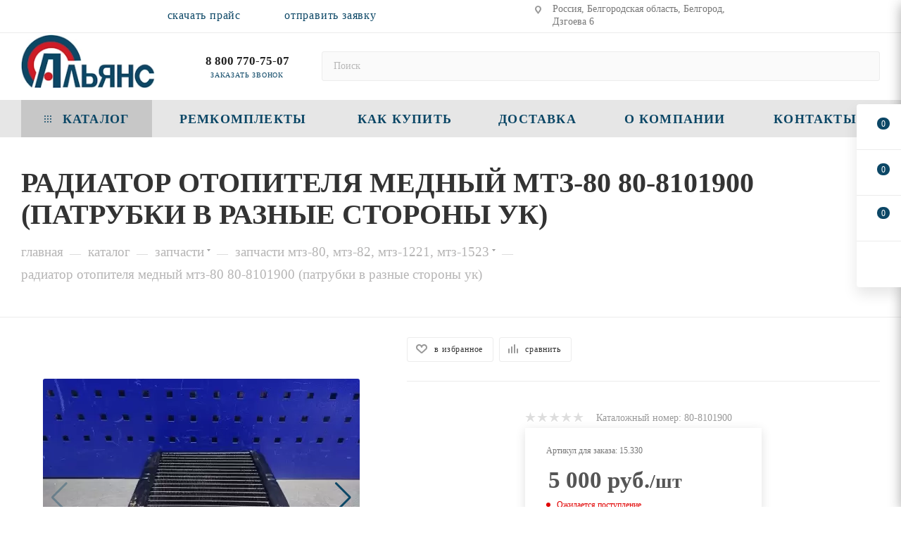

--- FILE ---
content_type: text/html; charset=UTF-8
request_url: https://agrokomplekt24.ru/catalog/zapchasti/zapchasti_mtz_yumz/1326/
body_size: 72537
content:
<!DOCTYPE html>
<html xmlns="http://www.w3.org/1999/xhtml" xml:lang="ru" lang="ru"  >
<head><link rel="canonical" href="https://agrokomplekt24.ru/catalog/zapchasti/zapchasti_mtz_yumz/1326/" />
			<title>Радиатор отопителя медный МТЗ-80 80-8101900 (патрубки в разные стороны УК) купить по выгодной цене в Белгороде — Альянс-Комплект</title>
	<meta name="viewport" content="initial-scale=1.0, width=device-width, maximum-scale=1" />
	<meta name="HandheldFriendly" content="true" />
	<meta name="yes" content="yes" />
	<meta name="apple-mobile-web-app-status-bar-style" content="black" />
	<meta name="SKYPE_TOOLBAR" content="SKYPE_TOOLBAR_PARSER_COMPATIBLE" />
	<meta http-equiv="Content-Type" content="text/html; charset=UTF-8" />
<meta name="keywords" content="Радиатор отопителя медный МТЗ-80 80-8101900 (патрубки в разные стороны УК), Радиатор отопителя медный МТЗ-80 80-8101900 (патрубки в разные стороны УК) купить, Радиатор отопителя медный МТЗ-80 80-8101900 (патрубки в разные стороны УК) цена, Радиатор отопителя медный МТЗ-80 80-8101900 (патрубки в разные стороны УК) в Белгороде" />
<meta name="description" content="Купить радиатор отопителя медный мтз-80 80-8101900 (патрубки в разные стороны ук) по лучшей цене 5&nbsp;000 руб. с доставкой по России, Казахстану и Беларуси! Альянс-Комплект более 12 лет на рынке запчастей. Постоянным и оптовым клиентам скидки и отсрочка платежа. Гарантия на всю продукцию." />
<script data-skip-moving="true">(function(w, d, n) {var cl = "bx-core";var ht = d.documentElement;var htc = ht ? ht.className : undefined;if (htc === undefined || htc.indexOf(cl) !== -1){return;}var ua = n.userAgent;if (/(iPad;)|(iPhone;)/i.test(ua)){cl += " bx-ios";}else if (/Windows/i.test(ua)){cl += ' bx-win';}else if (/Macintosh/i.test(ua)){cl += " bx-mac";}else if (/Linux/i.test(ua) && !/Android/i.test(ua)){cl += " bx-linux";}else if (/Android/i.test(ua)){cl += " bx-android";}cl += (/(ipad|iphone|android|mobile|touch)/i.test(ua) ? " bx-touch" : " bx-no-touch");cl += w.devicePixelRatio && w.devicePixelRatio >= 2? " bx-retina": " bx-no-retina";if (/AppleWebKit/.test(ua)){cl += " bx-chrome";}else if (/Opera/.test(ua)){cl += " bx-opera";}else if (/Firefox/.test(ua)){cl += " bx-firefox";}ht.className = htc ? htc + " " + cl : cl;})(window, document, navigator);</script>

<link href="/bitrix/js/ui/design-tokens/dist/ui.design-tokens.css?171920705526358"  rel="stylesheet" />
<link href="/bitrix/js/ui/fonts/opensans/ui.font.opensans.css?16850037742555"  rel="stylesheet" />
<link href="/bitrix/js/main/popup/dist/main.popup.bundle.css?175127520631694"  rel="stylesheet" />
<link href="/bitrix/cache/css/s1/aspro_max_new/page_defe632be93cd696f3ae9644e6452c4b/page_defe632be93cd696f3ae9644e6452c4b_v1.css?1768206457132341"  rel="stylesheet" />
<link href="/bitrix/cache/css/s1/aspro_max_new/default_7a2e7b1040d9ba969a6fbe45a2edd500/default_7a2e7b1040d9ba969a6fbe45a2edd500_v1.css?176820645766395"  rel="stylesheet" />
<link href="/bitrix/panel/main/popup.css?168500383322696"  rel="stylesheet" />
<link href="/bitrix/cache/css/s1/aspro_max_new/template_219c881e9de4c5cd6e38d45f8c9a8bb6/template_219c881e9de4c5cd6e38d45f8c9a8bb6_v1.css?17682064571204856"  data-template-style="true" rel="stylesheet" />


<script type="extension/settings" data-extension="currency.currency-core">{"region":"ru"}</script>


<link href="" data-skip-moving="true" rel="stylesheet">
<meta name="theme-color" content="#0c4766">
<style>:root{--theme-base-color: #0c4766;--theme-base-opacity-color: #0c47661a;--theme-base-color-hue:201;--theme-base-color-saturation:79%;--theme-base-color-lightness:22%;}</style>
<link href="https://fonts.gstatic.com" rel="preconnect" crossorigin>
<link rel="preload" href="https://fonts.googleapis.com/css?family=PT+Sans+Caption:400italic,700italic,400,700&subset=latin,cyrillic-ext&display=swap" as="style" crossorigin>
<link rel="stylesheet" href="https://fonts.googleapis.com/css?family=PT+Sans+Caption:400italic,700italic,400,700&subset=latin,cyrillic-ext&display=swap" crossorigin>
<style>html {--theme-page-width: 1700px;--theme-page-width-padding: 30px}</style>
<script data-skip-moving="true">window.lazySizesConfig = window.lazySizesConfig || {};lazySizesConfig.loadMode = 1;lazySizesConfig.expand = 200;lazySizesConfig.expFactor = 1;lazySizesConfig.hFac = 0.1;window.lazySizesConfig.lazyClass = "lazy";</script>
<script src="/bitrix/templates/aspro_max_new/js/ls.unveilhooks.min.js" data-skip-moving="true" defer></script>
<script src="/bitrix/templates/aspro_max_new/js/lazysizes.min.js" data-skip-moving="true" defer></script>
<link href="/bitrix/templates/aspro_max_new/css/print.css?176052512423591" data-template-style="true" rel="stylesheet" media="print">
					<script data-skip-moving="true" src="/bitrix/js/main/jquery/jquery-2.2.4.min.js"></script>
					<script data-skip-moving="true" src="/bitrix/templates/aspro_max_new/js/speed.min.js?=1760525127"></script>
<link rel="apple-touch-icon" sizes="180x180" href="/upload/resize_cache/webp/include/apple-touch-icon.webp" />
<meta property="og:description" content="Радиатор отопителя медный МТЗ-80 80-8101900 (патрубки в разные стороны УК)" />
<meta property="og:image" content="https://agrokomplekt24.ru/upload/resize_cache/webp/iblock/662/xqgpse7ram01aobuv9ouu07cy4xotgak.webp" />
<link rel="image_src" href="https://agrokomplekt24.ru/upload/resize_cache/webp/iblock/662/xqgpse7ram01aobuv9ouu07cy4xotgak.webp"  />
<meta property="og:title" content="Радиатор отопителя медный МТЗ-80 80-8101900 (патрубки в разные стороны УК) купить по выгодной цене в Белгороде — Альянс-Комплект" />
<meta property="og:type" content="website" />
<meta property="og:url" content="https://agrokomplekt24.ru/catalog/zapchasti/zapchasti_mtz_yumz/1326/" />
<script src="/bitrix/templates/aspro_max_new/js/fetch/bottom_panel.js?1760525138726" data-skip-moving="true" defer=""></script>
 <style> .nsh-decorate-line { box-sizing: content-box !important; padding: 0 !important; margin: 0 !important; top: 0px !important; border: none !important; width: 100% !important; min-height: 10px !important; max-height: 250px !important; display: block; clear: both !important; pointer-events: none !important; -webkit-touch-callout: none; -webkit-user-select: none; -khtml-user-select: none; -moz-user-select: none; -ms-user-select: none; user-select: none; /*border-bottom:1px solid red!important;*/ height: 75px !important; position: absolute; opacity: 1; transform: translateY(20%); z-index: 999; } </style> <span id="nsm-new-styles"></span> <span id="fit_new_css"></span> 
		<style>html {--fixed-header:105px;--fixed-tabs:49px;}</style>		<link rel="shortcut icon" href="/favicon.webp" type="image/x-icon">
</head>
<body class=" site_s1  fill_bg_n catalog-delayed-btn-Y theme-light" id="main" data-site="/">
		
	<div id="panel"></div>
	<!--'start_frame_cache_4i19eW'-->
<!--'end_frame_cache_4i19eW'-->				<!--'start_frame_cache_basketitems-component-block'-->												<div id="ajax_basket"></div>
					<!--'end_frame_cache_basketitems-component-block'-->								<div class="cd-modal-bg"></div>
		<script data-skip-moving="true">var solutionName = 'arMaxOptions';</script>
		<script src="/bitrix/templates/aspro_max_new/js/setTheme.php?site_id=s1&site_dir=/" data-skip-moving="true"></script>
				<div class="wrapper1  header_bgcolored long_header colored_header catalog_page basket_fly fly2 basket_fill_WHITE side_LEFT block_side_NORMAL catalog_icons_N banner_auto with_fast_view mheader-v2 header-v8 header-font-lower_N regions_N title_position_LEFT footer-v3 front-vindex1 mfixed_Y mfixed_view_scroll_top title-v3 lazy_Y with_phones compact-catalog normal-catalog-img landing-normal big-banners-mobile-normal bottom-icons-panel-Y compact-breadcrumbs-N catalog-delayed-btn-Y  ">

<div class="mega_fixed_menu scrollblock">
	<div class="maxwidth-theme">
		<svg class="svg svg-close" width="14" height="14" viewBox="0 0 14 14">
		  <path data-name="Rounded Rectangle 568 copy 16" d="M1009.4,953l5.32,5.315a0.987,0.987,0,0,1,0,1.4,1,1,0,0,1-1.41,0L1008,954.4l-5.32,5.315a0.991,0.991,0,0,1-1.4-1.4L1006.6,953l-5.32-5.315a0.991,0.991,0,0,1,1.4-1.4l5.32,5.315,5.31-5.315a1,1,0,0,1,1.41,0,0.987,0.987,0,0,1,0,1.4Z" transform="translate(-1001 -946)"></path>
		</svg>
		<i class="svg svg-close mask arrow"></i>
		<div class="row">
			<div class="col-md-9">
				<div class="left_menu_block">
					<div class="logo_block flexbox flexbox--row align-items-normal">
						<div class="logo">
							<!--'start_frame_cache_header-buffered-logo1'--><a href="/"><img src="/upload/CMax/c5e/a25azdn8nhwofjenn28cebbfvz3n5m9h.webp" alt="Группа компаний Альянс" title="Группа компаний Альянс" data-src="" /></a><!--'end_frame_cache_header-buffered-logo1'-->						</div>
						<div class="top-description addr">
							Ремкомплекты РТИ и запчасти <br>
к тракторам и сельхозтехнике						</div>
					</div>
					<div class="search_block">
						<div class="search_wrap">
							<div class="search-block">
									<div class="search-wrapper">
		<div id="title-search_mega_menu">
			<form action="/catalog/" class="search">
				<div class="search-input-div">
					<input class="search-input" id="title-search-input_mega_menu" type="text" name="q" value="" placeholder="Поиск" size="20" maxlength="50" autocomplete="off" />
				</div>
				<div class="search-button-div">
					<button class="btn btn-search" type="submit" name="s" value="Найти"><i class="svg search2  inline " aria-hidden="true"><svg width="17" height="17" ><use xlink:href="/bitrix/templates/aspro_max_new/images/svg/header_icons_srite.svg#search"></use></svg></i></button>
					
					<span class="close-block inline-search-hide"><span class="svg svg-close close-icons"></span></span>
				</div>
			</form>
		</div>
	</div>
							</div>
						</div>
					</div>
										<!-- noindex -->

	<div class="burger_menu_wrapper">
		
			<div class="top_link_wrapper">
				<div class="menu-item dropdown catalog wide_menu   active">
					<div class="wrap">
						<a class="dropdown-toggle" href="/catalog/">
							<div class="link-title color-theme-hover">
																	<i class="svg inline  svg-inline-icon_catalog" aria-hidden="true" ><svg xmlns="http://www.w3.org/2000/svg" width="10" height="10" viewBox="0 0 10 10"><path  data-name="Rounded Rectangle 969 copy 7" class="cls-1" d="M644,76a1,1,0,1,1-1,1A1,1,0,0,1,644,76Zm4,0a1,1,0,1,1-1,1A1,1,0,0,1,648,76Zm4,0a1,1,0,1,1-1,1A1,1,0,0,1,652,76Zm-8,4a1,1,0,1,1-1,1A1,1,0,0,1,644,80Zm4,0a1,1,0,1,1-1,1A1,1,0,0,1,648,80Zm4,0a1,1,0,1,1-1,1A1,1,0,0,1,652,80Zm-8,4a1,1,0,1,1-1,1A1,1,0,0,1,644,84Zm4,0a1,1,0,1,1-1,1A1,1,0,0,1,648,84Zm4,0a1,1,0,1,1-1,1A1,1,0,0,1,652,84Z" transform="translate(-643 -76)"/></svg></i>																Каталог							</div>
						</a>
													<span class="tail"></span>
							<div class="burger-dropdown-menu row">
								<div class="menu-wrapper" >
									
																														<div class="col-md-4 dropdown-submenu  ">
																						<a href="/catalog/remkomplekty/" class="color-theme-hover" title="Ремкомплекты">
												<span class="name option-font-bold">Ремкомплекты</span>
											</a>
																								<div class="burger-dropdown-menu toggle_menu">
																																									<div class="menu-item   ">
															<a href="/catalog/remkomplekty/01_remkomplekt_nsh/" title="01. Ремкомплект НШ">
																<span class="name color-theme-hover">01. Ремкомплект НШ</span>
															</a>
																													</div>
																																									<div class="menu-item   ">
															<a href="/catalog/remkomplekty/02_komplekty_podklyucheniya_nsh_gidroraspredeliteley/" title="02. Комплекты подключения НШ, гидрораспределителей">
																<span class="name color-theme-hover">02. Комплекты подключения НШ, гидрораспределителей</span>
															</a>
																													</div>
																																									<div class="menu-item   ">
															<a href="/catalog/remkomplekty/salniki_voylok/" title="Сальники войлок ГОСТ 6308-71">
																<span class="name color-theme-hover">Сальники войлок ГОСТ 6308-71</span>
															</a>
																													</div>
																																									<div class="menu-item   ">
															<a href="/catalog/remkomplekty/03_3_remkomplekty_gidrotsilindrov_poliuretan_tm_rus/" title="03.3 Ремкомплекты гидроцилиндров (полиуретан) ТМ Русь">
																<span class="name color-theme-hover">03.3 Ремкомплекты гидроцилиндров (полиуретан) ТМ Русь</span>
															</a>
																													</div>
																																									<div class="menu-item   ">
															<a href="/catalog/remkomplekty/03_remkomplekt_gidrotsilindra/" title="03. Ремкомплект гидроцилиндра">
																<span class="name color-theme-hover">03. Ремкомплект гидроцилиндра</span>
															</a>
																													</div>
																																									<div class="menu-item   ">
															<a href="/catalog/remkomplekty/03_1_remkomplekt_gidrotsilindra_povorota_koles/" title="03.1 Ремкомплект гидроцилиндра поворота колес">
																<span class="name color-theme-hover">03.1 Ремкомплект гидроцилиндра поворота колес</span>
															</a>
																													</div>
																																									<div class="menu-item   ">
															<a href="/catalog/remkomplekty/03_2_remkomplekt_gidrotsilindra_poliuretan_n_o/" title="03.2 Ремкомплект гидроцилиндра (полиуретан) н/о">
																<span class="name color-theme-hover">03.2 Ремкомплект гидроцилиндра (полиуретан) н/о</span>
															</a>
																													</div>
																																									<div class="menu-item   ">
															<a href="/catalog/remkomplekty/04_uplotnitelnye_koltsa_gilzy_dvigatelya/" title="04. Уплотнительные кольца гильзы двигателя">
																<span class="name color-theme-hover">04. Уплотнительные кольца гильзы двигателя</span>
															</a>
																													</div>
																																									<div class="menu-item   ">
															<a href="/catalog/remkomplekty/05_remkomplekt_gidroraspredelitelya/" title="05. Ремкомплект гидрораспределителя">
																<span class="name color-theme-hover">05. Ремкомплект гидрораспределителя</span>
															</a>
																													</div>
																																									<div class="menu-item   ">
															<a href="/catalog/remkomplekty/07_remkomplekt_vodyanogo_nasosa/" title="07. Ремкомплект водяного насоса">
																<span class="name color-theme-hover">07. Ремкомплект водяного насоса</span>
															</a>
																													</div>
																																									<div class="menu-item collapsed  ">
															<a href="/catalog/remkomplekty/08_remkomplekt_gur_servomekhanizma/" title="08. Ремкомплект ГУР, сервомеханизма">
																<span class="name color-theme-hover">08. Ремкомплект ГУР, сервомеханизма</span>
															</a>
																													</div>
																																									<div class="menu-item collapsed  ">
															<a href="/catalog/remkomplekty/09_remkomplekt_kombayn_niva_sk_5_enisey/" title="09. Ремкомплект Комбайн Нива СК-5, Енисей">
																<span class="name color-theme-hover">09. Ремкомплект Комбайн Нива СК-5, Енисей</span>
															</a>
																													</div>
																																									<div class="menu-item collapsed  ">
															<a href="/catalog/remkomplekty/10_remkomplekt_kombayn_don_1200_don_1500/" title="10. Ремкомплект Комбайн Дон-1200, Дон-1500">
																<span class="name color-theme-hover">10. Ремкомплект Комбайн Дон-1200, Дон-1500</span>
															</a>
																													</div>
																																									<div class="menu-item collapsed  ">
															<a href="/catalog/remkomplekty/11_remkomplekt_korziny_stsepleniya/" title="11. Ремкомплект корзины сцепления">
																<span class="name color-theme-hover">11. Ремкомплект корзины сцепления</span>
															</a>
																													</div>
																																									<div class="menu-item collapsed  ">
															<a href="/catalog/remkomplekty/12_remkomplekt_gidrotsilindrov_s_kh_tekhniki/" title="12. Ремкомплект гидроцилиндров с/х техники">
																<span class="name color-theme-hover">12. Ремкомплект гидроцилиндров с/х техники</span>
															</a>
																													</div>
																																									<div class="menu-item collapsed  ">
															<a href="/catalog/remkomplekty/13_remkomplekt_toplivnoy_apparatura/" title="13. Ремкомплект Топливной аппаратура">
																<span class="name color-theme-hover">13. Ремкомплект Топливной аппаратура</span>
															</a>
																													</div>
																																									<div class="menu-item collapsed  ">
															<a href="/catalog/remkomplekty/14_remkomplekt_gidrotsilindra_pritsepa_i_podema_kuzova/" title="14. Ремкомплект гидроцилиндра прицепа и подъема кузова">
																<span class="name color-theme-hover">14. Ремкомплект гидроцилиндра прицепа и подъема кузова</span>
															</a>
																													</div>
																																									<div class="menu-item collapsed  ">
															<a href="/catalog/remkomplekty/15_remkomplekt_pd_10_p_350/" title="15. Ремкомплект ПД-10, П-350">
																<span class="name color-theme-hover">15. Ремкомплект ПД-10, П-350</span>
															</a>
																													</div>
																																									<div class="menu-item collapsed  ">
															<a href="/catalog/remkomplekty/16_remkomplekt_tkr_turbokompressora/" title="16. Ремкомплект ТКР турбокомпрессора">
																<span class="name color-theme-hover">16. Ремкомплект ТКР турбокомпрессора</span>
															</a>
																													</div>
																																									<div class="menu-item collapsed  ">
															<a href="/catalog/remkomplekty/17_remkomplekt_kompressora_zil_kamaz_k_700_mtz_yumz/" title="17. Ремкомплект Компрессора ЗИЛ, КамАЗ, К-700, МТЗ, ЮМЗ">
																<span class="name color-theme-hover">17. Ремкомплект Компрессора ЗИЛ, КамАЗ, К-700, МТЗ, ЮМЗ</span>
															</a>
																													</div>
																																									<div class="menu-item collapsed  ">
															<a href="/catalog/remkomplekty/18_salniki_klapanov/" title="18. Сальники клапанов">
																<span class="name color-theme-hover">18. Сальники клапанов</span>
															</a>
																													</div>
																																									<div class="menu-item collapsed  ">
															<a href="/catalog/remkomplekty/19_nabory_prokladok_dvigatelya_kpp_mostov/" title="19. Наборы прокладок двигателя, КПП, мостов">
																<span class="name color-theme-hover">19. Наборы прокладок двигателя, КПП, мостов</span>
															</a>
																													</div>
																																									<div class="menu-item collapsed  ">
															<a href="/catalog/remkomplekty/20_komplekt_rti_dvigatelya/" title="20. Комплект РТИ двигателя">
																<span class="name color-theme-hover">20. Комплект РТИ двигателя</span>
															</a>
																													</div>
																																									<div class="menu-item collapsed  ">
															<a href="/catalog/remkomplekty/21_remkomplekt_gidrotsilindra_ekskavatora/" title="21. Ремкомплект гидроцилиндра экскаватора">
																<span class="name color-theme-hover">21. Ремкомплект гидроцилиндра экскаватора</span>
															</a>
																													</div>
																																									<div class="menu-item collapsed  ">
															<a href="/catalog/remkomplekty/22_remkomplekt_gidrotsilindra_stogometov_pogruzchikov/" title="22. Ремкомплект гидроцилиндра стогометов, погрузчиков">
																<span class="name color-theme-hover">22. Ремкомплект гидроцилиндра стогометов, погрузчиков</span>
															</a>
																													</div>
																																									<div class="menu-item collapsed  ">
															<a href="/catalog/remkomplekty/23_remkomplekt_karpatets_pogruzchika_ekskavatora/" title="23. Ремкомплект Карпатец погрузчика-экскаватора">
																<span class="name color-theme-hover">23. Ремкомплект Карпатец погрузчика-экскаватора</span>
															</a>
																													</div>
																																									<div class="menu-item collapsed  ">
															<a href="/catalog/remkomplekty/24_remkomplekt_avtokrana_ks/" title="24. Ремкомплект автокрана КС">
																<span class="name color-theme-hover">24. Ремкомплект автокрана КС</span>
															</a>
																													</div>
																																									<div class="menu-item collapsed  ">
															<a href="/catalog/remkomplekty/25_remkomplekt_tsentrobezhnogo_maslyanogo_filtra_ftsom/" title="25. Ремкомплект Центробежного масляного фильтра ФЦОМ">
																<span class="name color-theme-hover">25. Ремкомплект Центробежного масляного фильтра ФЦОМ</span>
															</a>
																													</div>
																																									<div class="menu-item collapsed  ">
															<a href="/catalog/remkomplekty/27_nabor_mekhanika_rezinovykh_kolets_manzhet/" title="27. Набор механика (резиновых колец, манжет)">
																<span class="name color-theme-hover">27. Набор механика (резиновых колец, манжет)</span>
															</a>
																													</div>
																																									<div class="menu-item collapsed  ">
															<a href="/catalog/remkomplekty/29_remkomplekt_kosilki_e_280_281_e_301_303_fortschritt/" title="29. Ремкомплект Косилки Е-280/281; Е-301/303 Fortschritt">
																<span class="name color-theme-hover">29. Ремкомплект Косилки Е-280/281; Е-301/303 Fortschritt</span>
															</a>
																													</div>
																																									<div class="menu-item collapsed  ">
															<a href="/catalog/remkomplekty/31_remkomplekt_belaz_samosval/" title="31. Ремкомплект БелАЗ самосвал">
																<span class="name color-theme-hover">31. Ремкомплект БелАЗ самосвал</span>
															</a>
																													</div>
																																									<div class="menu-item collapsed  ">
															<a href="/catalog/remkomplekty/32_remkomplekt_avtogreydera_dz_98v1_v9_dz_122_dz_143_180/" title="32. Ремкомплект Автогрейдера ДЗ-98В1/В9, ДЗ-122, ДЗ-143/180">
																<span class="name color-theme-hover">32. Ремкомплект Автогрейдера ДЗ-98В1/В9, ДЗ-122, ДЗ-143/180</span>
															</a>
																													</div>
																																									<div class="menu-item collapsed  ">
															<a href="/catalog/remkomplekty/33_remkomplekt_traktora_t_130_t_170/" title="33. Ремкомплект Трактора Т-130, Т-170">
																<span class="name color-theme-hover">33. Ремкомплект Трактора Т-130, Т-170</span>
															</a>
																													</div>
																																									<div class="menu-item collapsed  ">
															<a href="/catalog/remkomplekty/34_remkomplekt_domkrata_gidravlicheskogo/" title="34. Ремкомплект Домкрата гидравлического">
																<span class="name color-theme-hover">34. Ремкомплект Домкрата гидравлического</span>
															</a>
																													</div>
																																									<div class="menu-item collapsed  ">
															<a href="/catalog/remkomplekty/35_remkomplekt_avtomobilya_maz/" title="35. Ремкомплект Автомобиля МАЗ">
																<span class="name color-theme-hover">35. Ремкомплект Автомобиля МАЗ</span>
															</a>
																													</div>
																																									<div class="menu-item collapsed  ">
															<a href="/catalog/remkomplekty/37_remkomplekt_avtomobilya_kamaz/" title="37. Ремкомплект Автомобиля КАМАЗ">
																<span class="name color-theme-hover">37. Ремкомплект Автомобиля КАМАЗ</span>
															</a>
																													</div>
																																									<div class="menu-item collapsed  ">
															<a href="/catalog/remkomplekty/38_remkomplekt_traktora_mtz_80_mtz_82_mtz_1221/" title="38. Ремкомплект Трактора МТЗ-80, МТЗ-82, МТЗ-1221">
																<span class="name color-theme-hover">38. Ремкомплект Трактора МТЗ-80, МТЗ-82, МТЗ-1221</span>
															</a>
																													</div>
																																									<div class="menu-item collapsed  ">
															<a href="/catalog/remkomplekty/39_remkomplekt_traktora_yumz_6/" title="39. Ремкомплект Трактора ЮМЗ-6">
																<span class="name color-theme-hover">39. Ремкомплект Трактора ЮМЗ-6</span>
															</a>
																													</div>
																																									<div class="menu-item collapsed  ">
															<a href="/catalog/remkomplekty/40_remkomplekt_traktora_t_40_d_144/" title="40. Ремкомплект Трактора Т-40 (Д-144)">
																<span class="name color-theme-hover">40. Ремкомплект Трактора Т-40 (Д-144)</span>
															</a>
																													</div>
																																									<div class="menu-item collapsed  ">
															<a href="/catalog/remkomplekty/41_remkomplekt_traktora_t_150k_t_151k_t_150g/" title="41. Ремкомплект Трактора Т-150К, Т-151К, Т-150Г">
																<span class="name color-theme-hover">41. Ремкомплект Трактора Т-150К, Т-151К, Т-150Г</span>
															</a>
																													</div>
																																									<div class="menu-item collapsed  ">
															<a href="/catalog/remkomplekty/42_remkomplekt_traktora_k_700_k_701_k_700a_k_702/" title="42. Ремкомплект Трактора К-700, К-701, К-700А, К-702">
																<span class="name color-theme-hover">42. Ремкомплект Трактора К-700, К-701, К-700А, К-702</span>
															</a>
																													</div>
																																									<div class="menu-item collapsed  ">
															<a href="/catalog/remkomplekty/43_remkomplekt_traktora_dt_75_kazakhstan/" title="43. Ремкомплект Трактора ДТ-75, &quot;Казахстан&quot;">
																<span class="name color-theme-hover">43. Ремкомплект Трактора ДТ-75, &quot;Казахстан&quot;</span>
															</a>
																													</div>
																																									<div class="menu-item collapsed  ">
															<a href="/catalog/remkomplekty/44_remkomplekt_traktora_t_4a_t_4am/" title="44. Ремкомплект Трактора Т-4А, Т-4АМ">
																<span class="name color-theme-hover">44. Ремкомплект Трактора Т-4А, Т-4АМ</span>
															</a>
																													</div>
																																									<div class="menu-item collapsed  ">
															<a href="/catalog/remkomplekty/45_remkomplekt_traktora_tdt_55a_lkht_55a/" title="45. Ремкомплект Трактора ТДТ-55А, ЛХТ-55А">
																<span class="name color-theme-hover">45. Ремкомплект Трактора ТДТ-55А, ЛХТ-55А</span>
															</a>
																													</div>
																																									<div class="menu-item collapsed  ">
															<a href="/catalog/remkomplekty/46_remkomplekt_traktora_t_70s/" title="46. Ремкомплект Трактора Т-70С">
																<span class="name color-theme-hover">46. Ремкомплект Трактора Т-70С</span>
															</a>
																													</div>
																																									<div class="menu-item collapsed  ">
															<a href="/catalog/remkomplekty/47_remkomplekt_traktora_tt_4_tt_4m/" title="47. Ремкомплект Трактора ТТ-4, ТТ-4М">
																<span class="name color-theme-hover">47. Ремкомплект Трактора ТТ-4, ТТ-4М</span>
															</a>
																													</div>
																																									<div class="menu-item collapsed  ">
															<a href="/catalog/remkomplekty/50_asbesto_tekhnicheskie_izdeliya/" title="50. Асбесто-технические изделия">
																<span class="name color-theme-hover">50. Асбесто-технические изделия</span>
															</a>
																													</div>
																																									<div class="menu-item collapsed  ">
															<a href="/catalog/remkomplekty/51_radiator_vodyanoy_patrubki/" title="51. Радиатор водяной. Патрубки">
																<span class="name color-theme-hover">51. Радиатор водяной. Патрубки</span>
															</a>
																													</div>
																																									<div class="menu-item collapsed  ">
															<a href="/catalog/remkomplekty/52_gribki_dlya_remonta_pokryshek/" title="52. Грибки для ремонта покрышек">
																<span class="name color-theme-hover">52. Грибки для ремонта покрышек</span>
															</a>
																													</div>
																																									<div class="menu-item collapsed  ">
															<a href="/catalog/remkomplekty/manzhety_poliuretan_gost_14896_84_gost_6969_54/" title="Манжеты (полиуретан) ГОСТ 14896-84, ГОСТ 6969-54">
																<span class="name color-theme-hover">Манжеты (полиуретан) ГОСТ 14896-84, ГОСТ 6969-54</span>
															</a>
																													</div>
																																									<div class="menu-item collapsed  ">
															<a href="/catalog/remkomplekty/manzhety_armirovannye/" title="Сальники ГОСТ 8752-79">
																<span class="name color-theme-hover">Сальники ГОСТ 8752-79</span>
															</a>
																													</div>
																																									<div class="menu-item collapsed  ">
															<a href="/catalog/remkomplekty/shayby_mednye_alyuminievye/" title="Шайбы медные, алюминиевые">
																<span class="name color-theme-hover">Шайбы медные, алюминиевые</span>
															</a>
																													</div>
																									</div>
																					</div>
									
																														<div class="col-md-4 dropdown-submenu active ">
																						<a href="/catalog/zapchasti/" class="color-theme-hover" title="Запчасти">
												<span class="name option-font-bold">Запчасти</span>
											</a>
																								<div class="burger-dropdown-menu toggle_menu">
																																									<div class="menu-item   ">
															<a href="/catalog/zapchasti/gidroraspredeliteli/" title="Гидрораспределители">
																<span class="name color-theme-hover">Гидрораспределители</span>
															</a>
																													</div>
																																									<div class="menu-item   ">
															<a href="/catalog/zapchasti/gidrotsilindry/" title="Гидроцилиндры">
																<span class="name color-theme-hover">Гидроцилиндры</span>
															</a>
																													</div>
																																									<div class="menu-item   ">
															<a href="/catalog/zapchasti/glushiteli/" title="Глушители">
																<span class="name color-theme-hover">Глушители</span>
															</a>
																													</div>
																																									<div class="menu-item   ">
															<a href="/catalog/zapchasti/gidrousilitel_rulya_gur/" title="ГУР Гидроусилитель руля ">
																<span class="name color-theme-hover">ГУР Гидроусилитель руля </span>
															</a>
																													</div>
																																									<div class="menu-item   ">
															<a href="/catalog/zapchasti/diski_stsepleniya/" title="Диски сцепления">
																<span class="name color-theme-hover">Диски сцепления</span>
															</a>
																													</div>
																																									<div class="menu-item   ">
															<a href="/catalog/zapchasti/zapchasti_kamaz_maz/" title="Запчасти КамАЗ, МАЗ">
																<span class="name color-theme-hover">Запчасти КамАЗ, МАЗ</span>
															</a>
																													</div>
																																									<div class="menu-item   ">
															<a href="/catalog/zapchasti/zapchasti_kosilki_krn_2_1/" title="Запчасти косилки КРН-2.1">
																<span class="name color-theme-hover">Запчасти косилки КРН-2.1</span>
															</a>
																													</div>
																																									<div class="menu-item   ">
															<a href="/catalog/zapchasti/zapchasti_kosilki_rotornoy_wirax/" title="Запчасти косилки роторной Wirax">
																<span class="name color-theme-hover">Запчасти косилки роторной Wirax</span>
															</a>
																													</div>
																																									<div class="menu-item   active">
															<a href="/catalog/zapchasti/zapchasti_mtz_yumz/" title="Запчасти МТЗ-80, МТЗ-82, МТЗ-1221, МТЗ-1523">
																<span class="name color-theme-hover">Запчасти МТЗ-80, МТЗ-82, МТЗ-1221, МТЗ-1523</span>
															</a>
																													</div>
																																									<div class="menu-item   ">
															<a href="/catalog/zapchasti/zapchasti_press_podborshchik_prf/" title="Запчасти Пресс-подборщик ПРФ">
																<span class="name color-theme-hover">Запчасти Пресс-подборщик ПРФ</span>
															</a>
																													</div>
																																									<div class="menu-item collapsed  ">
															<a href="/catalog/zapchasti/zapchasti_pritsepa_2pts_4_ktu/" title="Запчасти прицепа 2ПТС-4, 1ПТС-9, КТУ">
																<span class="name color-theme-hover">Запчасти прицепа 2ПТС-4, 1ПТС-9, КТУ</span>
															</a>
																													</div>
																																									<div class="menu-item collapsed  ">
															<a href="/catalog/zapchasti/komplekty_pereoborudovaniya_tkr_gura_na_dozator/" title="Комплекты переоборудования ГУРа на дозатор">
																<span class="name color-theme-hover">Комплекты переоборудования ГУРа на дозатор</span>
															</a>
																													</div>
																																									<div class="menu-item collapsed  ">
															<a href="/catalog/zapchasti/zapchasti_t_16_t_25_t_40/" title="Запчасти Т-40, Т-25, Т-16">
																<span class="name color-theme-hover">Запчасти Т-40, Т-25, Т-16</span>
															</a>
																													</div>
																																									<div class="menu-item collapsed  ">
															<a href="/catalog/zapchasti/zapchasti_t_150/" title="Запчасти Т-150, ХТЗ">
																<span class="name color-theme-hover">Запчасти Т-150, ХТЗ</span>
															</a>
																													</div>
																																									<div class="menu-item collapsed  ">
															<a href="/catalog/zapchasti/zapchasti_yumz/" title="Запчасти ЮМЗ, Д-65">
																<span class="name color-theme-hover">Запчасти ЮМЗ, Д-65</span>
															</a>
																													</div>
																																									<div class="menu-item collapsed  ">
															<a href="/catalog/zapchasti/kardannye_valy_i_sharniry_dlya_selkhoztekhniki/" title="Карданные валы и шарниры для сельхозтехники">
																<span class="name color-theme-hover">Карданные валы и шарниры для сельхозтехники</span>
															</a>
																													</div>
																																									<div class="menu-item collapsed  ">
															<a href="/catalog/zapchasti/kartofelekopatel_navesnoy_dvukhryadnyy_ktn_2v/" title="Картофелекопатель навесной двухрядный КТН-2В">
																<span class="name color-theme-hover">Картофелекопатель навесной двухрядный КТН-2В</span>
															</a>
																													</div>
																																									<div class="menu-item collapsed  ">
															<a href="/catalog/zapchasti/53_uplotneniya_kabiny_kovriki/" title="Коврики. Уплотнения кабины.">
																<span class="name color-theme-hover">Коврики. Уплотнения кабины.</span>
															</a>
																													</div>
																																									<div class="menu-item collapsed  ">
															<a href="/catalog/zapchasti/komplekty_pereoborudovaniya_dvigatelya_pod_tkr/" title="Комплекты переоборудования двигателя под ТКР">
																<span class="name color-theme-hover">Комплекты переоборудования двигателя под ТКР</span>
															</a>
																													</div>
																																									<div class="menu-item collapsed  ">
															<a href="/catalog/zapchasti/kompressor_vozdushnyy/" title="Компрессор воздушный">
																<span class="name color-theme-hover">Компрессор воздушный</span>
															</a>
																													</div>
																																									<div class="menu-item collapsed  ">
															<a href="/catalog/zapchasti/mufty_stsepleniya_korziny_stsepleniya/" title="Корзины сцепления - Муфты сцепления">
																<span class="name color-theme-hover">Корзины сцепления - Муфты сцепления</span>
															</a>
																													</div>
																																									<div class="menu-item collapsed  ">
															<a href="/catalog/zapchasti/maslo_antifriz_solidol/" title="Масло. Антифриз. Солидол. Литол">
																<span class="name color-theme-hover">Масло. Антифриз. Солидол. Литол</span>
															</a>
																													</div>
																																									<div class="menu-item collapsed  ">
															<a href="/catalog/zapchasti/nakleyki_kapota_kabiny/" title="Наклейки капота, кабины">
																<span class="name color-theme-hover">Наклейки капота, кабины</span>
															</a>
																													</div>
																																									<div class="menu-item collapsed  ">
															<a href="/catalog/zapchasti/nasos_shesterennyy_nsh_flantsy/" title="Насос шестеренный НШ, фланцы">
																<span class="name color-theme-hover">Насос шестеренный НШ, фланцы</span>
															</a>
																													</div>
																																									<div class="menu-item collapsed  ">
															<a href="/catalog/zapchasti/nasosy_vodyanye_pompa/" title="Насосы водяные (помпа)">
																<span class="name color-theme-hover">Насосы водяные (помпа)</span>
															</a>
																													</div>
																																									<div class="menu-item collapsed  ">
															<a href="/catalog/zapchasti/nasosy_dozatory_gidromotory/" title="Насосы дозаторы, Гидромоторы">
																<span class="name color-theme-hover">Насосы дозаторы, Гидромоторы</span>
															</a>
																													</div>
																																									<div class="menu-item collapsed  ">
															<a href="/catalog/zapchasti/pereoborudovanie_pod_starter/" title="Переоборудование под стартер">
																<span class="name color-theme-hover">Переоборудование под стартер</span>
															</a>
																													</div>
																																									<div class="menu-item collapsed  ">
															<a href="/catalog/zapchasti/podshipniki_1/" title="Подшипники">
																<span class="name color-theme-hover">Подшипники</span>
															</a>
																													</div>
																																									<div class="menu-item collapsed  ">
															<a href="/catalog/zapchasti/polki_na_panel_priborov_stolik/" title="Полки на панель приборов (столик)">
																<span class="name color-theme-hover">Полки на панель приборов (столик)</span>
															</a>
																													</div>
																																									<div class="menu-item collapsed  ">
															<a href="/catalog/zapchasti/porshnekomplekty_dalnoboyshchik/" title="Поршнекомплекты (завод Двигатель г. Мелитополь)">
																<span class="name color-theme-hover">Поршнекомплекты (завод Двигатель г. Мелитополь)</span>
															</a>
																													</div>
																																									<div class="menu-item collapsed  ">
															<a href="/catalog/zapchasti/pochvoobrabatyvayushchie/" title="Почвообработка (плуг, борона, культиватор)">
																<span class="name color-theme-hover">Почвообработка (плуг, борона, культиватор)</span>
															</a>
																													</div>
																																									<div class="menu-item collapsed  ">
															<a href="/catalog/zapchasti/puskovoy_dvigatel_pd/" title="Пусковой двигатель - ПД">
																<span class="name color-theme-hover">Пусковой двигатель - ПД</span>
															</a>
																													</div>
																																									<div class="menu-item collapsed  ">
															<a href="/catalog/zapchasti/rvd_rukav_vysokogo_davleniya/" title="РВД - рукав высокого давления">
																<span class="name color-theme-hover">РВД - рукав высокого давления</span>
															</a>
																													</div>
																																									<div class="menu-item collapsed  ">
															<a href="/catalog/zapchasti/reduktor_puskovogo_dvigatelya_rpd/" title="Редуктор пускового двигателя - РПД">
																<span class="name color-theme-hover">Редуктор пускового двигателя - РПД</span>
															</a>
																													</div>
																																									<div class="menu-item collapsed  ">
															<a href="/catalog/zapchasti/remni/" title="Ремни">
																<span class="name color-theme-hover">Ремни</span>
															</a>
																													</div>
																																									<div class="menu-item collapsed  ">
															<a href="/catalog/zapchasti/svetotekhnika/" title="Светотехника">
																<span class="name color-theme-hover">Светотехника</span>
															</a>
																													</div>
																																									<div class="menu-item collapsed  ">
															<a href="/catalog/zapchasti/seyalki_supn_8_sz_3_6a_spch_6/" title="Сеялки СУПН-8, СЗ-3,6А, СПЧ-6">
																<span class="name color-theme-hover">Сеялки СУПН-8, СЗ-3,6А, СПЧ-6</span>
															</a>
																													</div>
																																									<div class="menu-item collapsed  ">
															<a href="/catalog/zapchasti/soputstuyushchie_tovary/" title="Сопутстующие товары">
																<span class="name color-theme-hover">Сопутстующие товары</span>
															</a>
																													</div>
																																									<div class="menu-item collapsed  ">
															<a href="/catalog/zapchasti/steklo/" title="Стекло кабины трактора">
																<span class="name color-theme-hover">Стекло кабины трактора</span>
															</a>
																													</div>
																																									<div class="menu-item collapsed  ">
															<a href="/catalog/zapchasti/toplivnaya_apparatura/" title="Топливная аппаратура">
																<span class="name color-theme-hover">Топливная аппаратура</span>
															</a>
																													</div>
																																									<div class="menu-item collapsed  ">
															<a href="/catalog/zapchasti/turbokompressor_tkr_dekort/" title="Турбокомпрессор ТКР (Декорт)">
																<span class="name color-theme-hover">Турбокомпрессор ТКР (Декорт)</span>
															</a>
																													</div>
																																									<div class="menu-item collapsed  ">
															<a href="/catalog/zapchasti/uteplitel_kapota/" title="Утеплитель капота, техпластины ">
																<span class="name color-theme-hover">Утеплитель капота, техпластины </span>
															</a>
																													</div>
																																									<div class="menu-item collapsed  ">
															<a href="/catalog/zapchasti/filtra/" title="Фильтра (топливные, масляные, воздушные)">
																<span class="name color-theme-hover">Фильтра (топливные, масляные, воздушные)</span>
															</a>
																													</div>
																																									<div class="menu-item collapsed  ">
															<a href="/catalog/zapchasti/fortochka_razdvizhnoy_blok_/" title="Форточка (раздвижной блок) ">
																<span class="name color-theme-hover">Форточка (раздвижной блок) </span>
															</a>
																													</div>
																																									<div class="menu-item collapsed  ">
															<a href="/catalog/zapchasti/shtorki_kabiny_tkan/" title="Шторы кабины (ткань) Ламбрекены">
																<span class="name color-theme-hover">Шторы кабины (ткань) Ламбрекены</span>
															</a>
																													</div>
																																									<div class="menu-item collapsed  ">
															<a href="/catalog/zapchasti/mufty_shtutsera_ugolki_troyniki/" title="Штуцера, уголки, тройники, муфты">
																<span class="name color-theme-hover">Штуцера, уголки, тройники, муфты</span>
															</a>
																													</div>
																																									<div class="menu-item collapsed  ">
															<a href="/catalog/zapchasti/shchitki_priborov_provodka_mtz_t_25_t_40_t_150_2pts_4/" title="Щитки приборов. Проводка МТЗ, Т-25, Т-40, Т-150, 2ПТС-4">
																<span class="name color-theme-hover">Щитки приборов. Проводка МТЗ, Т-25, Т-40, Т-150, 2ПТС-4</span>
															</a>
																													</div>
																																									<div class="menu-item collapsed  ">
															<a href="/catalog/zapchasti/elektrooborudovanie_startery_generatory/" title="Электрооборудование (стартеры, генераторы)">
																<span class="name color-theme-hover">Электрооборудование (стартеры, генераторы)</span>
															</a>
																													</div>
																									</div>
																					</div>
																	</div>
							</div>
											</div>
				</div>
			</div>
					
		<div class="bottom_links_wrapper row">
								<div class="menu-item col-md-4 unvisible    ">
					<div class="wrap">
						<a class="" href="/catalog/remkomplekty/">
							<div class="link-title color-theme-hover">
																Ремкомплекты							</div>
						</a>
											</div>
				</div>
								<div class="menu-item col-md-4 unvisible dropdown   ">
					<div class="wrap">
						<a class="dropdown-toggle" href="/help/">
							<div class="link-title color-theme-hover">
																Как купить							</div>
						</a>
													<span class="tail"></span>
							<div class="burger-dropdown-menu">
								<div class="menu-wrapper" >
									
																														<div class="  ">
																						<a href="/help/payment/" class="color-theme-hover" title="Условия оплаты">
												<span class="name option-font-bold">Условия оплаты</span>
											</a>
																					</div>
									
																														<div class="  ">
																						<a href="/help/delivery/" class="color-theme-hover" title="Условия доставки">
												<span class="name option-font-bold">Условия доставки</span>
											</a>
																					</div>
									
																														<div class="  ">
																						<a href="/help/warranty/" class="color-theme-hover" title="Гарантия на товар">
												<span class="name option-font-bold">Гарантия на товар</span>
											</a>
																					</div>
									
																														<div class="  ">
																						<a href="/help/price/" class="color-theme-hover" title="Прайс">
												<span class="name option-font-bold">Прайс</span>
											</a>
																					</div>
																	</div>
							</div>
											</div>
				</div>
								<div class="menu-item col-md-4 unvisible    ">
					<div class="wrap">
						<a class="" href="/help/delivery/">
							<div class="link-title color-theme-hover">
																Доставка							</div>
						</a>
											</div>
				</div>
								<div class="menu-item col-md-4 unvisible dropdown   ">
					<div class="wrap">
						<a class="dropdown-toggle" href="/company/">
							<div class="link-title color-theme-hover">
																О компании							</div>
						</a>
													<span class="tail"></span>
							<div class="burger-dropdown-menu">
								<div class="menu-wrapper" >
									
																														<div class="  ">
																						<a href="/company/index.php" class="color-theme-hover" title="О компании">
												<span class="name option-font-bold">О компании</span>
											</a>
																					</div>
									
																														<div class="  ">
																						<a href="/company/docs/" class="color-theme-hover" title="Реквизиты">
												<span class="name option-font-bold">Реквизиты</span>
											</a>
																					</div>
									
																														<div class="  ">
																						<a href="/company/news/" class="color-theme-hover" title="Новости">
												<span class="name option-font-bold">Новости</span>
											</a>
																					</div>
									
																														<div class="  ">
																						<a href="/company/reviews/" class="color-theme-hover" title="Отзывы">
												<span class="name option-font-bold">Отзывы</span>
											</a>
																					</div>
																	</div>
							</div>
											</div>
				</div>
								<div class="menu-item col-md-4 unvisible    ">
					<div class="wrap">
						<a class="" href="/contacts/">
							<div class="link-title color-theme-hover">
																Контакты							</div>
						</a>
											</div>
				</div>
					</div>

	</div>
					<!-- /noindex -->
														</div>
			</div>
			<div class="col-md-3">
				<div class="right_menu_block">
					<div class="contact_wrap">
						<div class="info">
							<div class="phone blocks">
								<div class="">
																	<!-- noindex -->
			<div class="phone with_dropdown white sm">
									<div class="wrap">
						<div>
									<i class="svg svg-inline-phone  inline " aria-hidden="true"><svg width="5" height="13" ><use xlink:href="/bitrix/templates/aspro_max_new/images/svg/header_icons_srite.svg#phone_footer"></use></svg></i><a rel="nofollow" href="tel:88007707507">8 800 770-75-07</a>
										</div>
					</div>
											</div>
			<!-- /noindex -->
												</div>
								<div class="callback_wrap">
									<span class="callback-block animate-load font_upper colored" data-event="jqm" data-param-form_id="CALLBACK" data-name="callback">Заказать звонок</span>
								</div>
							</div>
							<div class="question_button_wrapper">
								<span class="btn btn-lg btn-transparent-border-color btn-wide animate-load colored_theme_hover_bg-el" data-event="jqm" data-param-form_id="ASK" data-name="ask">
									Задать вопрос								</span>
							</div>
							<div class="person_wrap">
		<!--'start_frame_cache_header-auth-block1'-->			<!-- noindex --><div class="auth_wr_inner "><a rel="nofollow" title="Мой кабинет" class="personal-link dark-color animate-load" data-event="jqm" data-param-backurl="%2Fcatalog%2Fzapchasti%2Fzapchasti_mtz_yumz%2F1326%2F" data-param-type="auth" data-name="auth" href="/personal/"><i class="svg svg-inline-cabinet big inline " aria-hidden="true"><svg width="18" height="18" ><use xlink:href="/bitrix/templates/aspro_max_new/images/svg/header_icons_srite.svg#user"></use></svg></i><span class="wrap"><span class="name">Войти</span></span></a></div><!-- /noindex -->		<!--'end_frame_cache_header-auth-block1'-->
			<!--'start_frame_cache_mobile-basket-with-compare-block1'-->		<!-- noindex -->
					<div class="menu middle">
				<ul>
											<li class="counters">
							<a rel="nofollow" class="dark-color basket-link basket ready " href="/basket/">
								<i class="svg  svg-inline-basket" aria-hidden="true" ><svg class="" width="19" height="16" viewBox="0 0 19 16"><path data-name="Ellipse 2 copy 9" class="cls-1" d="M956.047,952.005l-0.939,1.009-11.394-.008-0.952-1-0.953-6h-2.857a0.862,0.862,0,0,1-.952-1,1.025,1.025,0,0,1,1.164-1h2.327c0.3,0,.6.006,0.6,0.006a1.208,1.208,0,0,1,1.336.918L943.817,947h12.23L957,948v1Zm-11.916-3,0.349,2h10.007l0.593-2Zm1.863,5a3,3,0,1,1-3,3A3,3,0,0,1,945.994,954.005ZM946,958a1,1,0,1,0-1-1A1,1,0,0,0,946,958Zm7.011-4a3,3,0,1,1-3,3A3,3,0,0,1,953.011,954.005ZM953,958a1,1,0,1,0-1-1A1,1,0,0,0,953,958Z" transform="translate(-938 -944)"></path></svg></i>								<span>Корзина<span class="count empted">0</span></span>
							</a>
						</li>
																<li class="counters">
							<a rel="nofollow" 
								class="dark-color basket-link delay ready " 
								href="/personal/favorite/"
							>
								<i class="svg  svg-inline-basket" aria-hidden="true" ><svg xmlns="http://www.w3.org/2000/svg" width="16" height="13" viewBox="0 0 16 13"><defs><style>.clsw-1{fill:#fff;fill-rule:evenodd;}</style></defs><path class="clsw-1" d="M506.755,141.6l0,0.019s-4.185,3.734-5.556,4.973a0.376,0.376,0,0,1-.076.056,1.838,1.838,0,0,1-1.126.357,1.794,1.794,0,0,1-1.166-.4,0.473,0.473,0,0,1-.1-0.076c-1.427-1.287-5.459-4.878-5.459-4.878l0-.019A4.494,4.494,0,1,1,500,135.7,4.492,4.492,0,1,1,506.755,141.6Zm-3.251-5.61A2.565,2.565,0,0,0,501,138h0a1,1,0,1,1-2,0h0a2.565,2.565,0,0,0-2.506-2,2.5,2.5,0,0,0-1.777,4.264l-0.013.019L500,145.1l5.179-4.749c0.042-.039.086-0.075,0.126-0.117l0.052-.047-0.006-.008A2.494,2.494,0,0,0,503.5,135.993Z" transform="translate(-492 -134)"/></svg></i>								<span>Избранные товары<span class="count js-count empted">0</span></span>
							</a>
						</li>
									</ul>
			</div>
							<div class="menu middle">
				<ul>
					<li class="counters">
						<a rel="nofollow" class="dark-color basket-link compare ready " href="/catalog/compare.php">
							<i class="svg inline  svg-inline-compare " aria-hidden="true" ><svg xmlns="http://www.w3.org/2000/svg" width="18" height="17" viewBox="0 0 18 17"><defs><style>.cls-1{fill:#333;fill-rule:evenodd;}</style></defs><path  data-name="Rounded Rectangle 865" class="cls-1" d="M597,78a1,1,0,0,1,1,1v9a1,1,0,0,1-2,0V79A1,1,0,0,1,597,78Zm4-6a1,1,0,0,1,1,1V88a1,1,0,0,1-2,0V73A1,1,0,0,1,601,72Zm4,8a1,1,0,0,1,1,1v7a1,1,0,0,1-2,0V81A1,1,0,0,1,605,80Zm-12-5a1,1,0,0,1,1,1V88a1,1,0,0,1-2,0V76A1,1,0,0,1,593,75Zm-4,5a1,1,0,0,1,1,1v7a1,1,0,0,1-2,0V81A1,1,0,0,1,589,80Z" transform="translate(-588 -72)"/></svg>
</i>							<span>Сравнение товаров<span class="count empted">0</span></span>
						</a>
					</li>
				</ul>
			</div>
				<!-- /noindex -->
		<!--'end_frame_cache_mobile-basket-with-compare-block1'-->								</div>
						</div>
					</div>
					<div class="footer_wrap">
						
		
							<div class="email blocks color-theme-hover">
					<i class="svg inline  svg-inline-email" aria-hidden="true" ><svg xmlns="http://www.w3.org/2000/svg" width="11" height="9" viewBox="0 0 11 9"><path  data-name="Rectangle 583 copy 16" class="cls-1" d="M367,142h-7a2,2,0,0,1-2-2v-5a2,2,0,0,1,2-2h7a2,2,0,0,1,2,2v5A2,2,0,0,1,367,142Zm0-2v-3.039L364,139h-1l-3-2.036V140h7Zm-6.634-5,3.145,2.079L366.634,135h-6.268Z" transform="translate(-358 -133)"/></svg></i>					<a href="mailto:zakaz@agrokomplekt24.ru">zakaz@agrokomplekt24.ru</a><br>				</div>
		
		
							<div class="address blocks">
					<i class="svg inline  svg-inline-addr" aria-hidden="true" ><svg xmlns="http://www.w3.org/2000/svg" width="9" height="12" viewBox="0 0 9 12"><path class="cls-1" d="M959.135,82.315l0.015,0.028L955.5,87l-3.679-4.717,0.008-.013a4.658,4.658,0,0,1-.83-2.655,4.5,4.5,0,1,1,9,0A4.658,4.658,0,0,1,959.135,82.315ZM955.5,77a2.5,2.5,0,0,0-2.5,2.5,2.467,2.467,0,0,0,.326,1.212l-0.014.022,2.181,3.336,2.034-3.117c0.033-.046.063-0.094,0.093-0.142l0.066-.1-0.007-.009a2.468,2.468,0,0,0,.32-1.2A2.5,2.5,0,0,0,955.5,77Z" transform="translate(-951 -75)"/></svg></i>					Россия, Белгородская область, Белгород, <br>
 Дзгоева 6&nbsp;<br>				</div>
		
							<div class="social-block">
							<div class="social-icons">
		<!-- noindex -->
	<ul>
					<li class="vk">
				<a href="https://vk.com/alyanskomplekt31" target="_blank" rel="nofollow" title="Вконтакте">
					Вконтакте				</a>
			</li>
													<li class="telegram">
				<a href="https://t.me/alliance24" target="_blank" rel="nofollow" title="Telegram">
					Telegram				</a>
			</li>
									<li class="odn">
				<a href="https://ok.ru/alyans.komplekt" target="_blank" rel="nofollow" title="Одноклассники">
					Одноклассники				</a>
			</li>
																<li class="whats">
				<a href="https://wa.me/+79611640554?text=%D0%9E%D1%82%D0%B4%D0%B5%D0%BB%20%D0%BF%D1%80%D0%BE%D0%B4%D0%B0%D0%B6" target="_blank" rel="nofollow" title="WhatsApp">
					WhatsApp				</a>
			</li>
													</ul>
	<!-- /noindex -->
</div>						</div>
					</div>
				</div>
			</div>
		</div>
	</div>
</div>
<div class="header_wrap visible-lg visible-md title-v3 ">
	<header id="header">
		<div class="top-block top-block-v1 fix-logo2 header-wrapper">
   <div class="maxwidth-theme logo_and_menu-row logo_top_white icons_top">
      <div class="wrapp_block logo-row">
         <div class="items-wrapper header__top-inner">
                        <div class="header__top-item dotted-flex-1 hide-dotted">
               <div class="menus">
                                 </div>
            </div>
            <div class="header-download">
					<a href="/upload/Прайс ремкомплектов ТМ Альянс.xls" class="download_link_price" download>Скачать прайс</a>
					<a href="javascript:void(0);" class="download_link_list" data-event="jqm" data-param-form_id="SIMPLE_FORM_15" data-name="SIMPLE_FORM_15">Отправить заявку</a>							
				</div>
             <div class="header__top-item addr-block">
               <div>
							<div class="address tables inline-block">
					<i class="svg inline  svg-inline-addr" aria-hidden="true" ><svg xmlns="http://www.w3.org/2000/svg" width="9" height="12" viewBox="0 0 9 12"><path class="cls-1" d="M959.135,82.315l0.015,0.028L955.5,87l-3.679-4.717,0.008-.013a4.658,4.658,0,0,1-.83-2.655,4.5,4.5,0,1,1,9,0A4.658,4.658,0,0,1,959.135,82.315ZM955.5,77a2.5,2.5,0,0,0-2.5,2.5,2.467,2.467,0,0,0,.326,1.212l-0.014.022,2.181,3.336,2.034-3.117c0.033-.046.063-0.094,0.093-0.142l0.066-.1-0.007-.009a2.468,2.468,0,0,0,.32-1.2A2.5,2.5,0,0,0,955.5,77Z" transform="translate(-951 -75)"/></svg></i>					Россия, Белгородская область, Белгород, <br>
 Дзгоева 6&nbsp;<br>				</div>
		
	</div>
            </div>
            <div class="header__top-item ">
               <div class="line-block line-block--40 line-block--40-1200">
                                                      <div class="line-block__item no-shrinked ">
                     <div class="show-fixed top-ctrl">
                        <div class="personal_wrap">
                           <div class="wrap_icon inner-table-block person">
		<!--'start_frame_cache_header-auth-block2'-->			<!-- noindex --><div class="auth_wr_inner "><a rel="nofollow" title="Мой кабинет" class="personal-link dark-color animate-load" data-event="jqm" data-param-backurl="%2Fcatalog%2Fzapchasti%2Fzapchasti_mtz_yumz%2F1326%2F" data-param-type="auth" data-name="auth" href="/personal/"><i class="svg svg-inline-cabinet big inline " aria-hidden="true"><svg width="18" height="18" ><use xlink:href="/bitrix/templates/aspro_max_new/images/svg/header_icons_srite.svg#user"></use></svg></i><span class="wrap"><span class="name">Войти</span></span></a></div><!-- /noindex -->		<!--'end_frame_cache_header-auth-block2'-->
	                           </div>
                        </div>
                     </div>
                  </div>
               </div>
            </div>
         </div>
      </div>
   </div>
</div>
<div class="header-wrapper fix-logo2 header-v8">
   <div class="logo_and_menu-row header__top-part">
      <div class="maxwidth-theme logo-row">
         <div class="header__top-inner">
            <div class="logo-block  floated header__top-item no-shrinked">
               <div class="logo">
                  <!--'start_frame_cache_header-buffered-logo2'--><a href="/"><img src="/upload/CMax/c5e/a25azdn8nhwofjenn28cebbfvz3n5m9h.webp" alt="Группа компаний Альянс" title="Группа компаний Альянс" data-src="" /></a><!--'end_frame_cache_header-buffered-logo2'-->            </div>
            </div>
            <div class="header__top-item phone-wrapper">
               <div class="float_wrapper fix-block ">
                  <div class="wrap_icon inner-table-block">
                     <div class="phone-block blocks icons fontUp">
                                                								<!-- noindex -->
			<div class="phone with_dropdown">
									<i class="svg svg-inline-phone  inline " aria-hidden="true"><svg width="5" height="13" ><use xlink:href="/bitrix/templates/aspro_max_new/images/svg/header_icons_srite.svg#phone_black"></use></svg></i><a rel="nofollow" href="tel:88007707507">8 800 770-75-07</a>
											</div>
			<!-- /noindex -->
				                                                                        <div class="inline-block">
                           <span class="callback-block animate-load colored font_upper_xs" data-event="jqm" data-param-form_id="CALLBACK" data-name="callback">Заказать звонок</span>
                        </div>
                                             </div>
                  </div>
               </div>
            </div>
            <div class="header__top-item flex1 float_wrapper fix-block">
               <div class="search_wrap ">
                  <div class="search-block inner-table-block">
		<div class="search-wrapper">
			<div id="title-search_fixed">
				<form action="/catalog/" class="search">
					<div class="search-input-div">
						<input class="search-input" id="title-search-input_fixed" type="text" name="q" value="" placeholder="Поиск" size="20" maxlength="50" autocomplete="off" />
					</div>
					<div class="search-button-div">
													<button class="btn btn-search" type="submit" name="s" value="Найти">
								<i class="svg search2  inline " aria-hidden="true"><svg width="17" height="17" ><use xlink:href="/bitrix/templates/aspro_max_new/images/svg/header_icons_srite.svg#search"></use></svg></i>							</button>
						
						<span class="close-block inline-search-hide"><i class="svg inline  svg-inline-search svg-close close-icons colored_theme_hover" aria-hidden="true" ><svg xmlns="http://www.w3.org/2000/svg" width="16" height="16" viewBox="0 0 16 16"><path data-name="Rounded Rectangle 114 copy 3" class="cccls-1" d="M334.411,138l6.3,6.3a1,1,0,0,1,0,1.414,0.992,0.992,0,0,1-1.408,0l-6.3-6.306-6.3,6.306a1,1,0,0,1-1.409-1.414l6.3-6.3-6.293-6.3a1,1,0,0,1,1.409-1.414l6.3,6.3,6.3-6.3A1,1,0,0,1,340.7,131.7Z" transform="translate(-325 -130)"></path></svg></i></span>
					</div>
				</form>
			</div>
		</div>
	                  </div>
               </div>
            </div>
                     </div>
      </div>
   </div>
   <div class="menu-row middle-block bgcolored">
      <div class="maxwidth-theme">
         <div class="row">
            <div class="col-md-12">
               <div class="menu-only">
                  <nav class="mega-menu sliced">
                     			<div class="table-menu">
		<table>
			<tr>
					<td class="menu-item unvisible dropdown catalog wide_menu   active">
						<div class="wrap">
							<a class="dropdown-toggle" href="/catalog/">
								<div>
																			<i class="svg inline  svg-inline-icon_catalog" aria-hidden="true" ><svg xmlns="http://www.w3.org/2000/svg" width="10" height="10" viewBox="0 0 10 10"><path  data-name="Rounded Rectangle 969 copy 7" class="cls-1" d="M644,76a1,1,0,1,1-1,1A1,1,0,0,1,644,76Zm4,0a1,1,0,1,1-1,1A1,1,0,0,1,648,76Zm4,0a1,1,0,1,1-1,1A1,1,0,0,1,652,76Zm-8,4a1,1,0,1,1-1,1A1,1,0,0,1,644,80Zm4,0a1,1,0,1,1-1,1A1,1,0,0,1,648,80Zm4,0a1,1,0,1,1-1,1A1,1,0,0,1,652,80Zm-8,4a1,1,0,1,1-1,1A1,1,0,0,1,644,84Zm4,0a1,1,0,1,1-1,1A1,1,0,0,1,648,84Zm4,0a1,1,0,1,1-1,1A1,1,0,0,1,652,84Z" transform="translate(-643 -76)"/></svg></i>																		Каталог																			<i class="svg svg-inline-down" aria-hidden="true"><svg width="5" height="3" ><use xlink:href="/bitrix/templates/aspro_max_new/images/svg/trianglearrow_sprite.svg#trianglearrow_down"></use></svg></i>																	</div>
							</a>
																							<span class="tail"></span>
								<div class="dropdown-menu  long-menu-items BANNER">
																			<div class="menu-navigation">
											<div class="menu-navigation__sections-wrapper">
												<div class="customScrollbar scrollblock">
													<div class="menu-navigation__sections">
																													<div class="menu-navigation__sections-item">
																<a
																	href="/catalog/remkomplekty/"
																	class="menu-navigation__sections-item-link font_xs dark_link  menu-navigation__sections-item-dropdown"
																>
																																			<i class="svg right svg-inline-right inline " aria-hidden="true"><svg width="3" height="5" ><use xlink:href="/bitrix/templates/aspro_max_new/images/svg/trianglearrow_sprite.svg#trianglearrow_right"></use></svg></i>																																																			<span class="name">Ремкомплекты</span>
																</a>
															</div>
																													<div class="menu-navigation__sections-item active">
																<a
																	href="/catalog/zapchasti/"
																	class="menu-navigation__sections-item-link font_xs colored_theme_text  menu-navigation__sections-item-dropdown"
																>
																																			<i class="svg right svg-inline-right inline " aria-hidden="true"><svg width="3" height="5" ><use xlink:href="/bitrix/templates/aspro_max_new/images/svg/trianglearrow_sprite.svg#trianglearrow_right"></use></svg></i>																																																			<span class="name">Запчасти</span>
																</a>
															</div>
																											</div>
												</div>
											</div>
											<div class="menu-navigation__content">
																		<div class="customScrollbar scrollblock scrollblock--thick">
										<ul class="menu-wrapper menu-type-4" >
																																																																										<li class=" icon   parent-items">
																													<div class="flexbox flex-reverse">
																																																																																<div class="subitems-wrapper">
																	<ul class="menu-wrapper" >
																																																								<li class="   ">
																														<a href="/catalog/remkomplekty/01_remkomplekt_nsh/" title="01. Ремкомплект НШ">
						<span class="name option-font-bold">01. Ремкомплект НШ</span>							</a>
																											</li>
																																																								<li class="   ">
																														<a href="/catalog/remkomplekty/02_komplekty_podklyucheniya_nsh_gidroraspredeliteley/" title="02. Комплекты подключения НШ, гидрораспределителей">
						<span class="name option-font-bold">02. Комплекты подключения НШ, гидрораспределителей</span>							</a>
																											</li>
																																																								<li class="   ">
																														<a href="/catalog/remkomplekty/salniki_voylok/" title="Сальники войлок ГОСТ 6308-71">
						<span class="name option-font-bold">Сальники войлок ГОСТ 6308-71</span>							</a>
																											</li>
																																																								<li class="   ">
																														<a href="/catalog/remkomplekty/03_3_remkomplekty_gidrotsilindrov_poliuretan_tm_rus/" title="03.3 Ремкомплекты гидроцилиндров (полиуретан) ТМ Русь">
						<span class="name option-font-bold">03.3 Ремкомплекты гидроцилиндров (полиуретан) ТМ Русь</span>							</a>
																											</li>
																																																								<li class="   ">
																														<a href="/catalog/remkomplekty/03_remkomplekt_gidrotsilindra/" title="03. Ремкомплект гидроцилиндра">
						<span class="name option-font-bold">03. Ремкомплект гидроцилиндра</span>							</a>
																											</li>
																																																								<li class="   ">
																														<a href="/catalog/remkomplekty/03_1_remkomplekt_gidrotsilindra_povorota_koles/" title="03.1 Ремкомплект гидроцилиндра поворота колес">
						<span class="name option-font-bold">03.1 Ремкомплект гидроцилиндра поворота колес</span>							</a>
																											</li>
																																																								<li class="   ">
																														<a href="/catalog/remkomplekty/03_2_remkomplekt_gidrotsilindra_poliuretan_n_o/" title="03.2 Ремкомплект гидроцилиндра (полиуретан) н/о">
						<span class="name option-font-bold">03.2 Ремкомплект гидроцилиндра (полиуретан) н/о</span>							</a>
																											</li>
																																																								<li class="   ">
																														<a href="/catalog/remkomplekty/04_uplotnitelnye_koltsa_gilzy_dvigatelya/" title="04. Уплотнительные кольца гильзы двигателя">
						<span class="name option-font-bold">04. Уплотнительные кольца гильзы двигателя</span>							</a>
																											</li>
																																																								<li class="   ">
																														<a href="/catalog/remkomplekty/05_remkomplekt_gidroraspredelitelya/" title="05. Ремкомплект гидрораспределителя">
						<span class="name option-font-bold">05. Ремкомплект гидрораспределителя</span>							</a>
																											</li>
																																																								<li class="   ">
																														<a href="/catalog/remkomplekty/07_remkomplekt_vodyanogo_nasosa/" title="07. Ремкомплект водяного насоса">
						<span class="name option-font-bold">07. Ремкомплект водяного насоса</span>							</a>
																											</li>
																																																								<li class="   ">
																														<a href="/catalog/remkomplekty/08_remkomplekt_gur_servomekhanizma/" title="08. Ремкомплект ГУР, сервомеханизма">
						<span class="name option-font-bold">08. Ремкомплект ГУР, сервомеханизма</span>							</a>
																											</li>
																																																								<li class="   ">
																														<a href="/catalog/remkomplekty/09_remkomplekt_kombayn_niva_sk_5_enisey/" title="09. Ремкомплект Комбайн Нива СК-5, Енисей">
						<span class="name option-font-bold">09. Ремкомплект Комбайн Нива СК-5, Енисей</span>							</a>
																											</li>
																																																								<li class="   ">
																														<a href="/catalog/remkomplekty/10_remkomplekt_kombayn_don_1200_don_1500/" title="10. Ремкомплект Комбайн Дон-1200, Дон-1500">
						<span class="name option-font-bold">10. Ремкомплект Комбайн Дон-1200, Дон-1500</span>							</a>
																											</li>
																																																								<li class="   ">
																														<a href="/catalog/remkomplekty/11_remkomplekt_korziny_stsepleniya/" title="11. Ремкомплект корзины сцепления">
						<span class="name option-font-bold">11. Ремкомплект корзины сцепления</span>							</a>
																											</li>
																																																								<li class="   ">
																														<a href="/catalog/remkomplekty/12_remkomplekt_gidrotsilindrov_s_kh_tekhniki/" title="12. Ремкомплект гидроцилиндров с/х техники">
						<span class="name option-font-bold">12. Ремкомплект гидроцилиндров с/х техники</span>							</a>
																											</li>
																																																								<li class="   ">
																														<a href="/catalog/remkomplekty/13_remkomplekt_toplivnoy_apparatura/" title="13. Ремкомплект Топливной аппаратура">
						<span class="name option-font-bold">13. Ремкомплект Топливной аппаратура</span>							</a>
																											</li>
																																																								<li class="   ">
																														<a href="/catalog/remkomplekty/14_remkomplekt_gidrotsilindra_pritsepa_i_podema_kuzova/" title="14. Ремкомплект гидроцилиндра прицепа и подъема кузова">
						<span class="name option-font-bold">14. Ремкомплект гидроцилиндра прицепа и подъема кузова</span>							</a>
																											</li>
																																																								<li class="   ">
																														<a href="/catalog/remkomplekty/15_remkomplekt_pd_10_p_350/" title="15. Ремкомплект ПД-10, П-350">
						<span class="name option-font-bold">15. Ремкомплект ПД-10, П-350</span>							</a>
																											</li>
																																																								<li class="   ">
																														<a href="/catalog/remkomplekty/16_remkomplekt_tkr_turbokompressora/" title="16. Ремкомплект ТКР турбокомпрессора">
						<span class="name option-font-bold">16. Ремкомплект ТКР турбокомпрессора</span>							</a>
																											</li>
																																																								<li class="   ">
																														<a href="/catalog/remkomplekty/17_remkomplekt_kompressora_zil_kamaz_k_700_mtz_yumz/" title="17. Ремкомплект Компрессора ЗИЛ, КамАЗ, К-700, МТЗ, ЮМЗ">
						<span class="name option-font-bold">17. Ремкомплект Компрессора ЗИЛ, КамАЗ, К-700, МТЗ, ЮМЗ</span>							</a>
																											</li>
																																																								<li class="   ">
																														<a href="/catalog/remkomplekty/18_salniki_klapanov/" title="18. Сальники клапанов">
						<span class="name option-font-bold">18. Сальники клапанов</span>							</a>
																											</li>
																																																								<li class="   ">
																														<a href="/catalog/remkomplekty/19_nabory_prokladok_dvigatelya_kpp_mostov/" title="19. Наборы прокладок двигателя, КПП, мостов">
						<span class="name option-font-bold">19. Наборы прокладок двигателя, КПП, мостов</span>							</a>
																											</li>
																																																								<li class="   ">
																														<a href="/catalog/remkomplekty/20_komplekt_rti_dvigatelya/" title="20. Комплект РТИ двигателя">
						<span class="name option-font-bold">20. Комплект РТИ двигателя</span>							</a>
																											</li>
																																																								<li class="   ">
																														<a href="/catalog/remkomplekty/21_remkomplekt_gidrotsilindra_ekskavatora/" title="21. Ремкомплект гидроцилиндра экскаватора">
						<span class="name option-font-bold">21. Ремкомплект гидроцилиндра экскаватора</span>							</a>
																											</li>
																																																								<li class="   ">
																														<a href="/catalog/remkomplekty/22_remkomplekt_gidrotsilindra_stogometov_pogruzchikov/" title="22. Ремкомплект гидроцилиндра стогометов, погрузчиков">
						<span class="name option-font-bold">22. Ремкомплект гидроцилиндра стогометов, погрузчиков</span>							</a>
																											</li>
																																																								<li class="   ">
																														<a href="/catalog/remkomplekty/23_remkomplekt_karpatets_pogruzchika_ekskavatora/" title="23. Ремкомплект Карпатец погрузчика-экскаватора">
						<span class="name option-font-bold">23. Ремкомплект Карпатец погрузчика-экскаватора</span>							</a>
																											</li>
																																																								<li class="   ">
																														<a href="/catalog/remkomplekty/24_remkomplekt_avtokrana_ks/" title="24. Ремкомплект автокрана КС">
						<span class="name option-font-bold">24. Ремкомплект автокрана КС</span>							</a>
																											</li>
																																																								<li class="   ">
																														<a href="/catalog/remkomplekty/25_remkomplekt_tsentrobezhnogo_maslyanogo_filtra_ftsom/" title="25. Ремкомплект Центробежного масляного фильтра ФЦОМ">
						<span class="name option-font-bold">25. Ремкомплект Центробежного масляного фильтра ФЦОМ</span>							</a>
																											</li>
																																																								<li class="   ">
																														<a href="/catalog/remkomplekty/27_nabor_mekhanika_rezinovykh_kolets_manzhet/" title="27. Набор механика (резиновых колец, манжет)">
						<span class="name option-font-bold">27. Набор механика (резиновых колец, манжет)</span>							</a>
																											</li>
																																																								<li class="   ">
																														<a href="/catalog/remkomplekty/29_remkomplekt_kosilki_e_280_281_e_301_303_fortschritt/" title="29. Ремкомплект Косилки Е-280/281; Е-301/303 Fortschritt">
						<span class="name option-font-bold">29. Ремкомплект Косилки Е-280/281; Е-301/303 Fortschritt</span>							</a>
																											</li>
																																																								<li class="   ">
																														<a href="/catalog/remkomplekty/31_remkomplekt_belaz_samosval/" title="31. Ремкомплект БелАЗ самосвал">
						<span class="name option-font-bold">31. Ремкомплект БелАЗ самосвал</span>							</a>
																											</li>
																																																								<li class="   ">
																														<a href="/catalog/remkomplekty/32_remkomplekt_avtogreydera_dz_98v1_v9_dz_122_dz_143_180/" title="32. Ремкомплект Автогрейдера ДЗ-98В1/В9, ДЗ-122, ДЗ-143/180">
						<span class="name option-font-bold">32. Ремкомплект Автогрейдера ДЗ-98В1/В9, ДЗ-122, ДЗ-143/180</span>							</a>
																											</li>
																																																								<li class="   ">
																														<a href="/catalog/remkomplekty/33_remkomplekt_traktora_t_130_t_170/" title="33. Ремкомплект Трактора Т-130, Т-170">
						<span class="name option-font-bold">33. Ремкомплект Трактора Т-130, Т-170</span>							</a>
																											</li>
																																																								<li class="   ">
																														<a href="/catalog/remkomplekty/34_remkomplekt_domkrata_gidravlicheskogo/" title="34. Ремкомплект Домкрата гидравлического">
						<span class="name option-font-bold">34. Ремкомплект Домкрата гидравлического</span>							</a>
																											</li>
																																																								<li class="   ">
																														<a href="/catalog/remkomplekty/35_remkomplekt_avtomobilya_maz/" title="35. Ремкомплект Автомобиля МАЗ">
						<span class="name option-font-bold">35. Ремкомплект Автомобиля МАЗ</span>							</a>
																											</li>
																																																								<li class="   ">
																														<a href="/catalog/remkomplekty/37_remkomplekt_avtomobilya_kamaz/" title="37. Ремкомплект Автомобиля КАМАЗ">
						<span class="name option-font-bold">37. Ремкомплект Автомобиля КАМАЗ</span>							</a>
																											</li>
																																																								<li class="   ">
																														<a href="/catalog/remkomplekty/38_remkomplekt_traktora_mtz_80_mtz_82_mtz_1221/" title="38. Ремкомплект Трактора МТЗ-80, МТЗ-82, МТЗ-1221">
						<span class="name option-font-bold">38. Ремкомплект Трактора МТЗ-80, МТЗ-82, МТЗ-1221</span>							</a>
																											</li>
																																																								<li class="   ">
																														<a href="/catalog/remkomplekty/39_remkomplekt_traktora_yumz_6/" title="39. Ремкомплект Трактора ЮМЗ-6">
						<span class="name option-font-bold">39. Ремкомплект Трактора ЮМЗ-6</span>							</a>
																											</li>
																																																								<li class="   ">
																														<a href="/catalog/remkomplekty/40_remkomplekt_traktora_t_40_d_144/" title="40. Ремкомплект Трактора Т-40 (Д-144)">
						<span class="name option-font-bold">40. Ремкомплект Трактора Т-40 (Д-144)</span>							</a>
																											</li>
																																																								<li class="   ">
																														<a href="/catalog/remkomplekty/41_remkomplekt_traktora_t_150k_t_151k_t_150g/" title="41. Ремкомплект Трактора Т-150К, Т-151К, Т-150Г">
						<span class="name option-font-bold">41. Ремкомплект Трактора Т-150К, Т-151К, Т-150Г</span>							</a>
																											</li>
																																																								<li class="   ">
																														<a href="/catalog/remkomplekty/42_remkomplekt_traktora_k_700_k_701_k_700a_k_702/" title="42. Ремкомплект Трактора К-700, К-701, К-700А, К-702">
						<span class="name option-font-bold">42. Ремкомплект Трактора К-700, К-701, К-700А, К-702</span>							</a>
																											</li>
																																																								<li class="   ">
																														<a href="/catalog/remkomplekty/43_remkomplekt_traktora_dt_75_kazakhstan/" title="43. Ремкомплект Трактора ДТ-75, &quot;Казахстан&quot;">
						<span class="name option-font-bold">43. Ремкомплект Трактора ДТ-75, &quot;Казахстан&quot;</span>							</a>
																											</li>
																																																								<li class="   ">
																														<a href="/catalog/remkomplekty/44_remkomplekt_traktora_t_4a_t_4am/" title="44. Ремкомплект Трактора Т-4А, Т-4АМ">
						<span class="name option-font-bold">44. Ремкомплект Трактора Т-4А, Т-4АМ</span>							</a>
																											</li>
																																																								<li class="   ">
																														<a href="/catalog/remkomplekty/45_remkomplekt_traktora_tdt_55a_lkht_55a/" title="45. Ремкомплект Трактора ТДТ-55А, ЛХТ-55А">
						<span class="name option-font-bold">45. Ремкомплект Трактора ТДТ-55А, ЛХТ-55А</span>							</a>
																											</li>
																																																								<li class="   ">
																														<a href="/catalog/remkomplekty/46_remkomplekt_traktora_t_70s/" title="46. Ремкомплект Трактора Т-70С">
						<span class="name option-font-bold">46. Ремкомплект Трактора Т-70С</span>							</a>
																											</li>
																																																								<li class="   ">
																														<a href="/catalog/remkomplekty/47_remkomplekt_traktora_tt_4_tt_4m/" title="47. Ремкомплект Трактора ТТ-4, ТТ-4М">
						<span class="name option-font-bold">47. Ремкомплект Трактора ТТ-4, ТТ-4М</span>							</a>
																											</li>
																																																								<li class="   ">
																														<a href="/catalog/remkomplekty/50_asbesto_tekhnicheskie_izdeliya/" title="50. Асбесто-технические изделия">
						<span class="name option-font-bold">50. Асбесто-технические изделия</span>							</a>
																											</li>
																																																								<li class="   ">
																														<a href="/catalog/remkomplekty/51_radiator_vodyanoy_patrubki/" title="51. Радиатор водяной. Патрубки">
						<span class="name option-font-bold">51. Радиатор водяной. Патрубки</span>							</a>
																											</li>
																																																								<li class="   ">
																														<a href="/catalog/remkomplekty/52_gribki_dlya_remonta_pokryshek/" title="52. Грибки для ремонта покрышек">
						<span class="name option-font-bold">52. Грибки для ремонта покрышек</span>							</a>
																											</li>
																																																								<li class="   ">
																														<a href="/catalog/remkomplekty/manzhety_poliuretan_gost_14896_84_gost_6969_54/" title="Манжеты (полиуретан) ГОСТ 14896-84, ГОСТ 6969-54">
						<span class="name option-font-bold">Манжеты (полиуретан) ГОСТ 14896-84, ГОСТ 6969-54</span>							</a>
																											</li>
																																																								<li class="   ">
																														<a href="/catalog/remkomplekty/manzhety_armirovannye/" title="Сальники ГОСТ 8752-79">
						<span class="name option-font-bold">Сальники ГОСТ 8752-79</span>							</a>
																											</li>
																																																								<li class="   ">
																														<a href="/catalog/remkomplekty/shayby_mednye_alyuminievye/" title="Шайбы медные, алюминиевые">
						<span class="name option-font-bold">Шайбы медные, алюминиевые</span>							</a>
																											</li>
																																			</ul>
																</div>
															</div>
																											</li>
																																																																																						<li class=" icon active  parent-items">
																													<div class="flexbox flex-reverse">
																																																																																<div class="subitems-wrapper">
																	<ul class="menu-wrapper" >
																																																								<li class="   ">
																														<a href="/catalog/zapchasti/gidroraspredeliteli/" title="Гидрораспределители">
						<span class="name option-font-bold">Гидрораспределители</span>							</a>
																											</li>
																																																								<li class=" icon  ">
																														<a href="/catalog/zapchasti/gidrotsilindry/" title="Гидроцилиндры">
						<span class="name option-font-bold">Гидроцилиндры</span>							</a>
																											</li>
																																																								<li class="   ">
																														<a href="/catalog/zapchasti/glushiteli/" title="Глушители">
						<span class="name option-font-bold">Глушители</span>							</a>
																											</li>
																																																								<li class="   ">
																														<a href="/catalog/zapchasti/gidrousilitel_rulya_gur/" title="ГУР Гидроусилитель руля ">
						<span class="name option-font-bold">ГУР Гидроусилитель руля </span>							</a>
																											</li>
																																																								<li class="   ">
																														<a href="/catalog/zapchasti/diski_stsepleniya/" title="Диски сцепления">
						<span class="name option-font-bold">Диски сцепления</span>							</a>
																											</li>
																																																								<li class="   ">
																														<a href="/catalog/zapchasti/zapchasti_kamaz_maz/" title="Запчасти КамАЗ, МАЗ">
						<span class="name option-font-bold">Запчасти КамАЗ, МАЗ</span>							</a>
																											</li>
																																																								<li class="   ">
																														<a href="/catalog/zapchasti/zapchasti_kosilki_krn_2_1/" title="Запчасти косилки КРН-2.1">
						<span class="name option-font-bold">Запчасти косилки КРН-2.1</span>							</a>
																											</li>
																																																								<li class="   ">
																														<a href="/catalog/zapchasti/zapchasti_kosilki_rotornoy_wirax/" title="Запчасти косилки роторной Wirax">
						<span class="name option-font-bold">Запчасти косилки роторной Wirax</span>							</a>
																											</li>
																																																								<li class="  active ">
																														<a href="/catalog/zapchasti/zapchasti_mtz_yumz/" title="Запчасти МТЗ-80, МТЗ-82, МТЗ-1221, МТЗ-1523">
						<span class="name option-font-bold">Запчасти МТЗ-80, МТЗ-82, МТЗ-1221, МТЗ-1523</span>							</a>
																											</li>
																																																								<li class="   ">
																														<a href="/catalog/zapchasti/zapchasti_press_podborshchik_prf/" title="Запчасти Пресс-подборщик ПРФ">
						<span class="name option-font-bold">Запчасти Пресс-подборщик ПРФ</span>							</a>
																											</li>
																																																								<li class="   ">
																														<a href="/catalog/zapchasti/zapchasti_pritsepa_2pts_4_ktu/" title="Запчасти прицепа 2ПТС-4, 1ПТС-9, КТУ">
						<span class="name option-font-bold">Запчасти прицепа 2ПТС-4, 1ПТС-9, КТУ</span>							</a>
																											</li>
																																																								<li class=" icon  ">
																														<a href="/catalog/zapchasti/komplekty_pereoborudovaniya_tkr_gura_na_dozator/" title="Комплекты переоборудования ГУРа на дозатор">
						<span class="name option-font-bold">Комплекты переоборудования ГУРа на дозатор</span>							</a>
																											</li>
																																																								<li class="   ">
																														<a href="/catalog/zapchasti/zapchasti_t_16_t_25_t_40/" title="Запчасти Т-40, Т-25, Т-16">
						<span class="name option-font-bold">Запчасти Т-40, Т-25, Т-16</span>							</a>
																											</li>
																																																								<li class=" icon  ">
																														<a href="/catalog/zapchasti/zapchasti_t_150/" title="Запчасти Т-150, ХТЗ">
						<span class="name option-font-bold">Запчасти Т-150, ХТЗ</span>							</a>
																											</li>
																																																								<li class="   ">
																														<a href="/catalog/zapchasti/zapchasti_yumz/" title="Запчасти ЮМЗ, Д-65">
						<span class="name option-font-bold">Запчасти ЮМЗ, Д-65</span>							</a>
																											</li>
																																																								<li class="   ">
																														<a href="/catalog/zapchasti/kardannye_valy_i_sharniry_dlya_selkhoztekhniki/" title="Карданные валы и шарниры для сельхозтехники">
						<span class="name option-font-bold">Карданные валы и шарниры для сельхозтехники</span>							</a>
																											</li>
																																																								<li class="   ">
																														<a href="/catalog/zapchasti/kartofelekopatel_navesnoy_dvukhryadnyy_ktn_2v/" title="Картофелекопатель навесной двухрядный КТН-2В">
						<span class="name option-font-bold">Картофелекопатель навесной двухрядный КТН-2В</span>							</a>
																											</li>
																																																								<li class="   ">
																														<a href="/catalog/zapchasti/53_uplotneniya_kabiny_kovriki/" title="Коврики. Уплотнения кабины.">
						<span class="name option-font-bold">Коврики. Уплотнения кабины.</span>							</a>
																											</li>
																																																								<li class="   ">
																														<a href="/catalog/zapchasti/komplekty_pereoborudovaniya_dvigatelya_pod_tkr/" title="Комплекты переоборудования двигателя под ТКР">
						<span class="name option-font-bold">Комплекты переоборудования двигателя под ТКР</span>							</a>
																											</li>
																																																								<li class="   ">
																														<a href="/catalog/zapchasti/kompressor_vozdushnyy/" title="Компрессор воздушный">
						<span class="name option-font-bold">Компрессор воздушный</span>							</a>
																											</li>
																																																								<li class="   ">
																														<a href="/catalog/zapchasti/mufty_stsepleniya_korziny_stsepleniya/" title="Корзины сцепления - Муфты сцепления">
						<span class="name option-font-bold">Корзины сцепления - Муфты сцепления</span>							</a>
																											</li>
																																																								<li class="   ">
																														<a href="/catalog/zapchasti/maslo_antifriz_solidol/" title="Масло. Антифриз. Солидол. Литол">
						<span class="name option-font-bold">Масло. Антифриз. Солидол. Литол</span>							</a>
																											</li>
																																																								<li class="   ">
																														<a href="/catalog/zapchasti/nakleyki_kapota_kabiny/" title="Наклейки капота, кабины">
						<span class="name option-font-bold">Наклейки капота, кабины</span>							</a>
																											</li>
																																																								<li class="   ">
																														<a href="/catalog/zapchasti/nasos_shesterennyy_nsh_flantsy/" title="Насос шестеренный НШ, фланцы">
						<span class="name option-font-bold">Насос шестеренный НШ, фланцы</span>							</a>
																											</li>
																																																								<li class=" icon  ">
																														<a href="/catalog/zapchasti/nasosy_vodyanye_pompa/" title="Насосы водяные (помпа)">
						<span class="name option-font-bold">Насосы водяные (помпа)</span>							</a>
																											</li>
																																																								<li class="   ">
																														<a href="/catalog/zapchasti/nasosy_dozatory_gidromotory/" title="Насосы дозаторы, Гидромоторы">
						<span class="name option-font-bold">Насосы дозаторы, Гидромоторы</span>							</a>
																											</li>
																																																								<li class="   ">
																														<a href="/catalog/zapchasti/pereoborudovanie_pod_starter/" title="Переоборудование под стартер">
						<span class="name option-font-bold">Переоборудование под стартер</span>							</a>
																											</li>
																																																								<li class="   ">
																														<a href="/catalog/zapchasti/podshipniki_1/" title="Подшипники">
						<span class="name option-font-bold">Подшипники</span>							</a>
																											</li>
																																																								<li class="   ">
																														<a href="/catalog/zapchasti/polki_na_panel_priborov_stolik/" title="Полки на панель приборов (столик)">
						<span class="name option-font-bold">Полки на панель приборов (столик)</span>							</a>
																											</li>
																																																								<li class="   ">
																														<a href="/catalog/zapchasti/porshnekomplekty_dalnoboyshchik/" title="Поршнекомплекты (завод Двигатель г. Мелитополь)">
						<span class="name option-font-bold">Поршнекомплекты (завод Двигатель г. Мелитополь)</span>							</a>
																											</li>
																																																								<li class="   ">
																														<a href="/catalog/zapchasti/pochvoobrabatyvayushchie/" title="Почвообработка (плуг, борона, культиватор)">
						<span class="name option-font-bold">Почвообработка (плуг, борона, культиватор)</span>							</a>
																											</li>
																																																								<li class="   ">
																														<a href="/catalog/zapchasti/puskovoy_dvigatel_pd/" title="Пусковой двигатель - ПД">
						<span class="name option-font-bold">Пусковой двигатель - ПД</span>							</a>
																											</li>
																																																								<li class="   ">
																														<a href="/catalog/zapchasti/rvd_rukav_vysokogo_davleniya/" title="РВД - рукав высокого давления">
						<span class="name option-font-bold">РВД - рукав высокого давления</span>							</a>
																											</li>
																																																								<li class="   ">
																														<a href="/catalog/zapchasti/reduktor_puskovogo_dvigatelya_rpd/" title="Редуктор пускового двигателя - РПД">
						<span class="name option-font-bold">Редуктор пускового двигателя - РПД</span>							</a>
																											</li>
																																																								<li class="   ">
																														<a href="/catalog/zapchasti/remni/" title="Ремни">
						<span class="name option-font-bold">Ремни</span>							</a>
																											</li>
																																																								<li class=" icon  ">
																														<a href="/catalog/zapchasti/svetotekhnika/" title="Светотехника">
						<span class="name option-font-bold">Светотехника</span>							</a>
																											</li>
																																																								<li class="   ">
																														<a href="/catalog/zapchasti/seyalki_supn_8_sz_3_6a_spch_6/" title="Сеялки СУПН-8, СЗ-3,6А, СПЧ-6">
						<span class="name option-font-bold">Сеялки СУПН-8, СЗ-3,6А, СПЧ-6</span>							</a>
																											</li>
																																																								<li class="   ">
																														<a href="/catalog/zapchasti/soputstuyushchie_tovary/" title="Сопутстующие товары">
						<span class="name option-font-bold">Сопутстующие товары</span>							</a>
																											</li>
																																																								<li class="   ">
																														<a href="/catalog/zapchasti/steklo/" title="Стекло кабины трактора">
						<span class="name option-font-bold">Стекло кабины трактора</span>							</a>
																											</li>
																																																								<li class="   ">
																														<a href="/catalog/zapchasti/toplivnaya_apparatura/" title="Топливная аппаратура">
						<span class="name option-font-bold">Топливная аппаратура</span>							</a>
																											</li>
																																																								<li class="   ">
																														<a href="/catalog/zapchasti/turbokompressor_tkr_dekort/" title="Турбокомпрессор ТКР (Декорт)">
						<span class="name option-font-bold">Турбокомпрессор ТКР (Декорт)</span>							</a>
																											</li>
																																																								<li class="   ">
																														<a href="/catalog/zapchasti/uteplitel_kapota/" title="Утеплитель капота, техпластины ">
						<span class="name option-font-bold">Утеплитель капота, техпластины </span>							</a>
																											</li>
																																																								<li class="   ">
																														<a href="/catalog/zapchasti/filtra/" title="Фильтра (топливные, масляные, воздушные)">
						<span class="name option-font-bold">Фильтра (топливные, масляные, воздушные)</span>							</a>
																											</li>
																																																								<li class="   ">
																														<a href="/catalog/zapchasti/fortochka_razdvizhnoy_blok_/" title="Форточка (раздвижной блок) ">
						<span class="name option-font-bold">Форточка (раздвижной блок) </span>							</a>
																											</li>
																																																								<li class="   ">
																														<a href="/catalog/zapchasti/shtorki_kabiny_tkan/" title="Шторы кабины (ткань) Ламбрекены">
						<span class="name option-font-bold">Шторы кабины (ткань) Ламбрекены</span>							</a>
																											</li>
																																																								<li class="   ">
																														<a href="/catalog/zapchasti/mufty_shtutsera_ugolki_troyniki/" title="Штуцера, уголки, тройники, муфты">
						<span class="name option-font-bold">Штуцера, уголки, тройники, муфты</span>							</a>
																											</li>
																																																								<li class="   ">
																														<a href="/catalog/zapchasti/shchitki_priborov_provodka_mtz_t_25_t_40_t_150_2pts_4/" title="Щитки приборов. Проводка МТЗ, Т-25, Т-40, Т-150, 2ПТС-4">
						<span class="name option-font-bold">Щитки приборов. Проводка МТЗ, Т-25, Т-40, Т-150, 2ПТС-4</span>							</a>
																											</li>
																																																								<li class="   ">
																														<a href="/catalog/zapchasti/elektrooborudovanie_startery_generatory/" title="Электрооборудование (стартеры, генераторы)">
						<span class="name option-font-bold">Электрооборудование (стартеры, генераторы)</span>							</a>
																											</li>
																																			</ul>
																</div>
															</div>
																											</li>
																																	</ul>
									</div>
																				</div>
										</div>
																	</div>
													</div>
					</td>
					<td class="menu-item unvisible    ">
						<div class="wrap">
							<a class="" href="/catalog/remkomplekty/">
								<div>
																		Ремкомплекты																	</div>
							</a>
													</div>
					</td>
					<td class="menu-item unvisible dropdown   ">
						<div class="wrap">
							<a class="dropdown-toggle" href="/help/">
								<div>
																		Как купить																	</div>
							</a>
																							<span class="tail"></span>
								<div class="dropdown-menu   BANNER">
																		<div class="customScrollbar ">
										<ul class="menu-wrapper menu-type-4" >
																																																																										<li class="    parent-items">
																																							<a href="/help/payment/" title="Условия оплаты">
						<span class="name ">Условия оплаты</span>							</a>
																																			</li>
																																																																																						<li class="    parent-items">
																																							<a href="/help/delivery/" title="Условия доставки">
						<span class="name ">Условия доставки</span>							</a>
																																			</li>
																																																																																						<li class="    parent-items">
																																							<a href="/help/warranty/" title="Гарантия на товар">
						<span class="name ">Гарантия на товар</span>							</a>
																																			</li>
																																																																																						<li class="    parent-items">
																																							<a href="/help/price/" title="Прайс">
						<span class="name ">Прайс</span>							</a>
																																			</li>
																																	</ul>
									</div>
																	</div>
													</div>
					</td>
					<td class="menu-item unvisible    ">
						<div class="wrap">
							<a class="" href="/help/delivery/">
								<div>
																		Доставка																	</div>
							</a>
													</div>
					</td>
					<td class="menu-item unvisible dropdown   ">
						<div class="wrap">
							<a class="dropdown-toggle" href="/company/">
								<div>
																		О компании																	</div>
							</a>
																							<span class="tail"></span>
								<div class="dropdown-menu   BANNER">
																		<div class="customScrollbar ">
										<ul class="menu-wrapper menu-type-4" >
																																																																										<li class="    parent-items">
																																							<a href="/company/index.php" title="О компании">
						<span class="name ">О компании</span>							</a>
																																			</li>
																																																																																						<li class="    parent-items">
																																							<a href="/company/docs/" title="Реквизиты">
						<span class="name ">Реквизиты</span>							</a>
																																			</li>
																																																																																						<li class="    parent-items">
																																							<a href="/company/news/" title="Новости">
						<span class="name ">Новости</span>							</a>
																																			</li>
																																																																																						<li class="    parent-items">
																																							<a href="/company/reviews/" title="Отзывы">
						<span class="name ">Отзывы</span>							</a>
																																			</li>
																																	</ul>
									</div>
																	</div>
													</div>
					</td>
					<td class="menu-item unvisible    ">
						<div class="wrap">
							<a class="" href="/contacts/">
								<div>
																		Контакты																	</div>
							</a>
													</div>
					</td>
				<td class="menu-item dropdown js-dropdown nosave unvisible">
					<div class="wrap">
						<a class="dropdown-toggle more-items" href="#">
							<span>+ &nbsp;ЕЩЕ</span>
						</a>
						<span class="tail"></span>
						<ul class="dropdown-menu"></ul>
					</div>
				</td>
			</tr>
		</table>
	</div>
	<script data-skip-moving="true">
		CheckTopMenuDotted();
	</script>
                  </nav>
               </div>
            </div>
         </div>
      </div>
   </div>
   <div class="line-row visible-xs"></div>
</div>	</header>
</div>
	<div id="headerfixed">
		<div class="maxwidth-theme">
	<div class="logo-row v2 margin0 menu-row">
		<div class="header__top-inner">
							<div class="header__top-item">
					<div class="burger inner-table-block"><i class="svg inline  svg-inline-burger dark" aria-hidden="true" ><svg width="16" height="12" viewBox="0 0 16 12"><path data-name="Rounded Rectangle 81 copy 4" class="cls-1" d="M872,958h-8a1,1,0,0,1-1-1h0a1,1,0,0,1,1-1h8a1,1,0,0,1,1,1h0A1,1,0,0,1,872,958Zm6-5H864a1,1,0,0,1,0-2h14A1,1,0,0,1,878,953Zm0-5H864a1,1,0,0,1,0-2h14A1,1,0,0,1,878,948Z" transform="translate(-863 -946)"></path></svg></i></div>
				</div>	
							<div class="header__top-item no-shrinked">
					<div class="inner-table-block nopadding logo-block">
						<div class="logo">
							<!--'start_frame_cache_header-buffered-fixed-logo1'--><a href="/"><img src="/upload/CMax/c5e/a25azdn8nhwofjenn28cebbfvz3n5m9h.webp" alt="Группа компаний Альянс" title="Группа компаний Альянс" data-src="" /></a><!--'end_frame_cache_header-buffered-fixed-logo1'-->						</div>
					</div>
				</div>	
						<div class="header__top-item minwidth0 flex1">
				<div class="menu-block">
					<div class="navs table-menu js-nav">
												<!-- noindex -->
						<nav class="mega-menu sliced">
		<div class="table-menu">
		<table>
			<tr>
					<td class="menu-item unvisible dropdown catalog wide_menu   active">
						<div class="wrap">
							<a class="dropdown-toggle" href="/catalog/">
								<div>
																			<i class="svg inline  svg-inline-icon_catalog" aria-hidden="true" ><svg xmlns="http://www.w3.org/2000/svg" width="10" height="10" viewBox="0 0 10 10"><path  data-name="Rounded Rectangle 969 copy 7" class="cls-1" d="M644,76a1,1,0,1,1-1,1A1,1,0,0,1,644,76Zm4,0a1,1,0,1,1-1,1A1,1,0,0,1,648,76Zm4,0a1,1,0,1,1-1,1A1,1,0,0,1,652,76Zm-8,4a1,1,0,1,1-1,1A1,1,0,0,1,644,80Zm4,0a1,1,0,1,1-1,1A1,1,0,0,1,648,80Zm4,0a1,1,0,1,1-1,1A1,1,0,0,1,652,80Zm-8,4a1,1,0,1,1-1,1A1,1,0,0,1,644,84Zm4,0a1,1,0,1,1-1,1A1,1,0,0,1,648,84Zm4,0a1,1,0,1,1-1,1A1,1,0,0,1,652,84Z" transform="translate(-643 -76)"/></svg></i>																		Каталог																			<i class="svg svg-inline-down" aria-hidden="true"><svg width="5" height="3" ><use xlink:href="/bitrix/templates/aspro_max_new/images/svg/trianglearrow_sprite.svg#trianglearrow_down"></use></svg></i>																	</div>
							</a>
																							<span class="tail"></span>
								<div class="dropdown-menu  long-menu-items BANNER">
																			<div class="menu-navigation">
											<div class="menu-navigation__sections-wrapper">
												<div class="customScrollbar scrollblock">
													<div class="menu-navigation__sections">
																													<div class="menu-navigation__sections-item">
																<a
																	href="/catalog/remkomplekty/"
																	class="menu-navigation__sections-item-link font_xs dark_link  menu-navigation__sections-item-dropdown"
																>
																																			<i class="svg right svg-inline-right inline " aria-hidden="true"><svg width="3" height="5" ><use xlink:href="/bitrix/templates/aspro_max_new/images/svg/trianglearrow_sprite.svg#trianglearrow_right"></use></svg></i>																																																			<span class="name">Ремкомплекты</span>
																</a>
															</div>
																													<div class="menu-navigation__sections-item active">
																<a
																	href="/catalog/zapchasti/"
																	class="menu-navigation__sections-item-link font_xs colored_theme_text  menu-navigation__sections-item-dropdown"
																>
																																			<i class="svg right svg-inline-right inline " aria-hidden="true"><svg width="3" height="5" ><use xlink:href="/bitrix/templates/aspro_max_new/images/svg/trianglearrow_sprite.svg#trianglearrow_right"></use></svg></i>																																																			<span class="name">Запчасти</span>
																</a>
															</div>
																											</div>
												</div>
											</div>
											<div class="menu-navigation__content">
																		<div class="customScrollbar scrollblock scrollblock--thick">
										<ul class="menu-wrapper menu-type-4" >
																																																																										<li class="dropdown-submenu icon   parent-items">
																													<div class="flexbox flex-reverse">
																																																																																<div class="subitems-wrapper">
																	<ul class="menu-wrapper" >
																																																								<li class="   ">
																														<a href="/catalog/remkomplekty/01_remkomplekt_nsh/" title="01. Ремкомплект НШ">
						<span class="name option-font-bold">01. Ремкомплект НШ</span>							</a>
																											</li>
																																																								<li class="   ">
																														<a href="/catalog/remkomplekty/02_komplekty_podklyucheniya_nsh_gidroraspredeliteley/" title="02. Комплекты подключения НШ, гидрораспределителей">
						<span class="name option-font-bold">02. Комплекты подключения НШ, гидрораспределителей</span>							</a>
																											</li>
																																																								<li class="   ">
																														<a href="/catalog/remkomplekty/salniki_voylok/" title="Сальники войлок ГОСТ 6308-71">
						<span class="name option-font-bold">Сальники войлок ГОСТ 6308-71</span>							</a>
																											</li>
																																																								<li class="   ">
																														<a href="/catalog/remkomplekty/03_3_remkomplekty_gidrotsilindrov_poliuretan_tm_rus/" title="03.3 Ремкомплекты гидроцилиндров (полиуретан) ТМ Русь">
						<span class="name option-font-bold">03.3 Ремкомплекты гидроцилиндров (полиуретан) ТМ Русь</span>							</a>
																											</li>
																																																								<li class="   ">
																														<a href="/catalog/remkomplekty/03_remkomplekt_gidrotsilindra/" title="03. Ремкомплект гидроцилиндра">
						<span class="name option-font-bold">03. Ремкомплект гидроцилиндра</span>							</a>
																											</li>
																																																								<li class="   ">
																														<a href="/catalog/remkomplekty/03_1_remkomplekt_gidrotsilindra_povorota_koles/" title="03.1 Ремкомплект гидроцилиндра поворота колес">
						<span class="name option-font-bold">03.1 Ремкомплект гидроцилиндра поворота колес</span>							</a>
																											</li>
																																																								<li class="   ">
																														<a href="/catalog/remkomplekty/03_2_remkomplekt_gidrotsilindra_poliuretan_n_o/" title="03.2 Ремкомплект гидроцилиндра (полиуретан) н/о">
						<span class="name option-font-bold">03.2 Ремкомплект гидроцилиндра (полиуретан) н/о</span>							</a>
																											</li>
																																																								<li class="   ">
																														<a href="/catalog/remkomplekty/04_uplotnitelnye_koltsa_gilzy_dvigatelya/" title="04. Уплотнительные кольца гильзы двигателя">
						<span class="name option-font-bold">04. Уплотнительные кольца гильзы двигателя</span>							</a>
																											</li>
																																																								<li class="   ">
																														<a href="/catalog/remkomplekty/05_remkomplekt_gidroraspredelitelya/" title="05. Ремкомплект гидрораспределителя">
						<span class="name option-font-bold">05. Ремкомплект гидрораспределителя</span>							</a>
																											</li>
																																																								<li class="   ">
																														<a href="/catalog/remkomplekty/07_remkomplekt_vodyanogo_nasosa/" title="07. Ремкомплект водяного насоса">
						<span class="name option-font-bold">07. Ремкомплект водяного насоса</span>							</a>
																											</li>
																																																								<li class="   ">
																														<a href="/catalog/remkomplekty/08_remkomplekt_gur_servomekhanizma/" title="08. Ремкомплект ГУР, сервомеханизма">
						<span class="name option-font-bold">08. Ремкомплект ГУР, сервомеханизма</span>							</a>
																											</li>
																																																								<li class="   ">
																														<a href="/catalog/remkomplekty/09_remkomplekt_kombayn_niva_sk_5_enisey/" title="09. Ремкомплект Комбайн Нива СК-5, Енисей">
						<span class="name option-font-bold">09. Ремкомплект Комбайн Нива СК-5, Енисей</span>							</a>
																											</li>
																																																								<li class="   ">
																														<a href="/catalog/remkomplekty/10_remkomplekt_kombayn_don_1200_don_1500/" title="10. Ремкомплект Комбайн Дон-1200, Дон-1500">
						<span class="name option-font-bold">10. Ремкомплект Комбайн Дон-1200, Дон-1500</span>							</a>
																											</li>
																																																								<li class="   ">
																														<a href="/catalog/remkomplekty/11_remkomplekt_korziny_stsepleniya/" title="11. Ремкомплект корзины сцепления">
						<span class="name option-font-bold">11. Ремкомплект корзины сцепления</span>							</a>
																											</li>
																																																								<li class="   ">
																														<a href="/catalog/remkomplekty/12_remkomplekt_gidrotsilindrov_s_kh_tekhniki/" title="12. Ремкомплект гидроцилиндров с/х техники">
						<span class="name option-font-bold">12. Ремкомплект гидроцилиндров с/х техники</span>							</a>
																											</li>
																																																								<li class="   ">
																														<a href="/catalog/remkomplekty/13_remkomplekt_toplivnoy_apparatura/" title="13. Ремкомплект Топливной аппаратура">
						<span class="name option-font-bold">13. Ремкомплект Топливной аппаратура</span>							</a>
																											</li>
																																																								<li class="   ">
																														<a href="/catalog/remkomplekty/14_remkomplekt_gidrotsilindra_pritsepa_i_podema_kuzova/" title="14. Ремкомплект гидроцилиндра прицепа и подъема кузова">
						<span class="name option-font-bold">14. Ремкомплект гидроцилиндра прицепа и подъема кузова</span>							</a>
																											</li>
																																																								<li class="   ">
																														<a href="/catalog/remkomplekty/15_remkomplekt_pd_10_p_350/" title="15. Ремкомплект ПД-10, П-350">
						<span class="name option-font-bold">15. Ремкомплект ПД-10, П-350</span>							</a>
																											</li>
																																																								<li class="   ">
																														<a href="/catalog/remkomplekty/16_remkomplekt_tkr_turbokompressora/" title="16. Ремкомплект ТКР турбокомпрессора">
						<span class="name option-font-bold">16. Ремкомплект ТКР турбокомпрессора</span>							</a>
																											</li>
																																																								<li class="   ">
																														<a href="/catalog/remkomplekty/17_remkomplekt_kompressora_zil_kamaz_k_700_mtz_yumz/" title="17. Ремкомплект Компрессора ЗИЛ, КамАЗ, К-700, МТЗ, ЮМЗ">
						<span class="name option-font-bold">17. Ремкомплект Компрессора ЗИЛ, КамАЗ, К-700, МТЗ, ЮМЗ</span>							</a>
																											</li>
																																																								<li class="   ">
																														<a href="/catalog/remkomplekty/18_salniki_klapanov/" title="18. Сальники клапанов">
						<span class="name option-font-bold">18. Сальники клапанов</span>							</a>
																											</li>
																																																								<li class="   ">
																														<a href="/catalog/remkomplekty/19_nabory_prokladok_dvigatelya_kpp_mostov/" title="19. Наборы прокладок двигателя, КПП, мостов">
						<span class="name option-font-bold">19. Наборы прокладок двигателя, КПП, мостов</span>							</a>
																											</li>
																																																								<li class="   ">
																														<a href="/catalog/remkomplekty/20_komplekt_rti_dvigatelya/" title="20. Комплект РТИ двигателя">
						<span class="name option-font-bold">20. Комплект РТИ двигателя</span>							</a>
																											</li>
																																																								<li class="   ">
																														<a href="/catalog/remkomplekty/21_remkomplekt_gidrotsilindra_ekskavatora/" title="21. Ремкомплект гидроцилиндра экскаватора">
						<span class="name option-font-bold">21. Ремкомплект гидроцилиндра экскаватора</span>							</a>
																											</li>
																																																								<li class="   ">
																														<a href="/catalog/remkomplekty/22_remkomplekt_gidrotsilindra_stogometov_pogruzchikov/" title="22. Ремкомплект гидроцилиндра стогометов, погрузчиков">
						<span class="name option-font-bold">22. Ремкомплект гидроцилиндра стогометов, погрузчиков</span>							</a>
																											</li>
																																																								<li class="   ">
																														<a href="/catalog/remkomplekty/23_remkomplekt_karpatets_pogruzchika_ekskavatora/" title="23. Ремкомплект Карпатец погрузчика-экскаватора">
						<span class="name option-font-bold">23. Ремкомплект Карпатец погрузчика-экскаватора</span>							</a>
																											</li>
																																																								<li class="   ">
																														<a href="/catalog/remkomplekty/24_remkomplekt_avtokrana_ks/" title="24. Ремкомплект автокрана КС">
						<span class="name option-font-bold">24. Ремкомплект автокрана КС</span>							</a>
																											</li>
																																																								<li class="   ">
																														<a href="/catalog/remkomplekty/25_remkomplekt_tsentrobezhnogo_maslyanogo_filtra_ftsom/" title="25. Ремкомплект Центробежного масляного фильтра ФЦОМ">
						<span class="name option-font-bold">25. Ремкомплект Центробежного масляного фильтра ФЦОМ</span>							</a>
																											</li>
																																																								<li class="   ">
																														<a href="/catalog/remkomplekty/27_nabor_mekhanika_rezinovykh_kolets_manzhet/" title="27. Набор механика (резиновых колец, манжет)">
						<span class="name option-font-bold">27. Набор механика (резиновых колец, манжет)</span>							</a>
																											</li>
																																																								<li class="   ">
																														<a href="/catalog/remkomplekty/29_remkomplekt_kosilki_e_280_281_e_301_303_fortschritt/" title="29. Ремкомплект Косилки Е-280/281; Е-301/303 Fortschritt">
						<span class="name option-font-bold">29. Ремкомплект Косилки Е-280/281; Е-301/303 Fortschritt</span>							</a>
																											</li>
																																																								<li class="   ">
																														<a href="/catalog/remkomplekty/31_remkomplekt_belaz_samosval/" title="31. Ремкомплект БелАЗ самосвал">
						<span class="name option-font-bold">31. Ремкомплект БелАЗ самосвал</span>							</a>
																											</li>
																																																								<li class="   ">
																														<a href="/catalog/remkomplekty/32_remkomplekt_avtogreydera_dz_98v1_v9_dz_122_dz_143_180/" title="32. Ремкомплект Автогрейдера ДЗ-98В1/В9, ДЗ-122, ДЗ-143/180">
						<span class="name option-font-bold">32. Ремкомплект Автогрейдера ДЗ-98В1/В9, ДЗ-122, ДЗ-143/180</span>							</a>
																											</li>
																																																								<li class="   ">
																														<a href="/catalog/remkomplekty/33_remkomplekt_traktora_t_130_t_170/" title="33. Ремкомплект Трактора Т-130, Т-170">
						<span class="name option-font-bold">33. Ремкомплект Трактора Т-130, Т-170</span>							</a>
																											</li>
																																																								<li class="   ">
																														<a href="/catalog/remkomplekty/34_remkomplekt_domkrata_gidravlicheskogo/" title="34. Ремкомплект Домкрата гидравлического">
						<span class="name option-font-bold">34. Ремкомплект Домкрата гидравлического</span>							</a>
																											</li>
																																																								<li class="   ">
																														<a href="/catalog/remkomplekty/35_remkomplekt_avtomobilya_maz/" title="35. Ремкомплект Автомобиля МАЗ">
						<span class="name option-font-bold">35. Ремкомплект Автомобиля МАЗ</span>							</a>
																											</li>
																																																								<li class="   ">
																														<a href="/catalog/remkomplekty/37_remkomplekt_avtomobilya_kamaz/" title="37. Ремкомплект Автомобиля КАМАЗ">
						<span class="name option-font-bold">37. Ремкомплект Автомобиля КАМАЗ</span>							</a>
																											</li>
																																																								<li class="   ">
																														<a href="/catalog/remkomplekty/38_remkomplekt_traktora_mtz_80_mtz_82_mtz_1221/" title="38. Ремкомплект Трактора МТЗ-80, МТЗ-82, МТЗ-1221">
						<span class="name option-font-bold">38. Ремкомплект Трактора МТЗ-80, МТЗ-82, МТЗ-1221</span>							</a>
																											</li>
																																																								<li class="   ">
																														<a href="/catalog/remkomplekty/39_remkomplekt_traktora_yumz_6/" title="39. Ремкомплект Трактора ЮМЗ-6">
						<span class="name option-font-bold">39. Ремкомплект Трактора ЮМЗ-6</span>							</a>
																											</li>
																																																								<li class="   ">
																														<a href="/catalog/remkomplekty/40_remkomplekt_traktora_t_40_d_144/" title="40. Ремкомплект Трактора Т-40 (Д-144)">
						<span class="name option-font-bold">40. Ремкомплект Трактора Т-40 (Д-144)</span>							</a>
																											</li>
																																																								<li class="   ">
																														<a href="/catalog/remkomplekty/41_remkomplekt_traktora_t_150k_t_151k_t_150g/" title="41. Ремкомплект Трактора Т-150К, Т-151К, Т-150Г">
						<span class="name option-font-bold">41. Ремкомплект Трактора Т-150К, Т-151К, Т-150Г</span>							</a>
																											</li>
																																																								<li class="   ">
																														<a href="/catalog/remkomplekty/42_remkomplekt_traktora_k_700_k_701_k_700a_k_702/" title="42. Ремкомплект Трактора К-700, К-701, К-700А, К-702">
						<span class="name option-font-bold">42. Ремкомплект Трактора К-700, К-701, К-700А, К-702</span>							</a>
																											</li>
																																																								<li class="   ">
																														<a href="/catalog/remkomplekty/43_remkomplekt_traktora_dt_75_kazakhstan/" title="43. Ремкомплект Трактора ДТ-75, &quot;Казахстан&quot;">
						<span class="name option-font-bold">43. Ремкомплект Трактора ДТ-75, &quot;Казахстан&quot;</span>							</a>
																											</li>
																																																								<li class="   ">
																														<a href="/catalog/remkomplekty/44_remkomplekt_traktora_t_4a_t_4am/" title="44. Ремкомплект Трактора Т-4А, Т-4АМ">
						<span class="name option-font-bold">44. Ремкомплект Трактора Т-4А, Т-4АМ</span>							</a>
																											</li>
																																																								<li class="   ">
																														<a href="/catalog/remkomplekty/45_remkomplekt_traktora_tdt_55a_lkht_55a/" title="45. Ремкомплект Трактора ТДТ-55А, ЛХТ-55А">
						<span class="name option-font-bold">45. Ремкомплект Трактора ТДТ-55А, ЛХТ-55А</span>							</a>
																											</li>
																																																								<li class="   ">
																														<a href="/catalog/remkomplekty/46_remkomplekt_traktora_t_70s/" title="46. Ремкомплект Трактора Т-70С">
						<span class="name option-font-bold">46. Ремкомплект Трактора Т-70С</span>							</a>
																											</li>
																																																								<li class="   ">
																														<a href="/catalog/remkomplekty/47_remkomplekt_traktora_tt_4_tt_4m/" title="47. Ремкомплект Трактора ТТ-4, ТТ-4М">
						<span class="name option-font-bold">47. Ремкомплект Трактора ТТ-4, ТТ-4М</span>							</a>
																											</li>
																																																								<li class="   ">
																														<a href="/catalog/remkomplekty/50_asbesto_tekhnicheskie_izdeliya/" title="50. Асбесто-технические изделия">
						<span class="name option-font-bold">50. Асбесто-технические изделия</span>							</a>
																											</li>
																																																								<li class="   ">
																														<a href="/catalog/remkomplekty/51_radiator_vodyanoy_patrubki/" title="51. Радиатор водяной. Патрубки">
						<span class="name option-font-bold">51. Радиатор водяной. Патрубки</span>							</a>
																											</li>
																																																								<li class="   ">
																														<a href="/catalog/remkomplekty/52_gribki_dlya_remonta_pokryshek/" title="52. Грибки для ремонта покрышек">
						<span class="name option-font-bold">52. Грибки для ремонта покрышек</span>							</a>
																											</li>
																																																								<li class="   ">
																														<a href="/catalog/remkomplekty/manzhety_poliuretan_gost_14896_84_gost_6969_54/" title="Манжеты (полиуретан) ГОСТ 14896-84, ГОСТ 6969-54">
						<span class="name option-font-bold">Манжеты (полиуретан) ГОСТ 14896-84, ГОСТ 6969-54</span>							</a>
																											</li>
																																																								<li class="   ">
																														<a href="/catalog/remkomplekty/manzhety_armirovannye/" title="Сальники ГОСТ 8752-79">
						<span class="name option-font-bold">Сальники ГОСТ 8752-79</span>							</a>
																											</li>
																																																								<li class="   ">
																														<a href="/catalog/remkomplekty/shayby_mednye_alyuminievye/" title="Шайбы медные, алюминиевые">
						<span class="name option-font-bold">Шайбы медные, алюминиевые</span>							</a>
																											</li>
																																			</ul>
																</div>
															</div>
																											</li>
																																																																																						<li class="dropdown-submenu icon active  parent-items">
																													<div class="flexbox flex-reverse">
																																																																																<div class="subitems-wrapper">
																	<ul class="menu-wrapper" >
																																																								<li class="   ">
																														<a href="/catalog/zapchasti/gidroraspredeliteli/" title="Гидрораспределители">
						<span class="name option-font-bold">Гидрораспределители</span>							</a>
																											</li>
																																																								<li class=" icon  ">
																														<a href="/catalog/zapchasti/gidrotsilindry/" title="Гидроцилиндры">
						<span class="name option-font-bold">Гидроцилиндры</span>							</a>
																											</li>
																																																								<li class="   ">
																														<a href="/catalog/zapchasti/glushiteli/" title="Глушители">
						<span class="name option-font-bold">Глушители</span>							</a>
																											</li>
																																																								<li class="   ">
																														<a href="/catalog/zapchasti/gidrousilitel_rulya_gur/" title="ГУР Гидроусилитель руля ">
						<span class="name option-font-bold">ГУР Гидроусилитель руля </span>							</a>
																											</li>
																																																								<li class="   ">
																														<a href="/catalog/zapchasti/diski_stsepleniya/" title="Диски сцепления">
						<span class="name option-font-bold">Диски сцепления</span>							</a>
																											</li>
																																																								<li class="   ">
																														<a href="/catalog/zapchasti/zapchasti_kamaz_maz/" title="Запчасти КамАЗ, МАЗ">
						<span class="name option-font-bold">Запчасти КамАЗ, МАЗ</span>							</a>
																											</li>
																																																								<li class="   ">
																														<a href="/catalog/zapchasti/zapchasti_kosilki_krn_2_1/" title="Запчасти косилки КРН-2.1">
						<span class="name option-font-bold">Запчасти косилки КРН-2.1</span>							</a>
																											</li>
																																																								<li class="   ">
																														<a href="/catalog/zapchasti/zapchasti_kosilki_rotornoy_wirax/" title="Запчасти косилки роторной Wirax">
						<span class="name option-font-bold">Запчасти косилки роторной Wirax</span>							</a>
																											</li>
																																																								<li class="  active ">
																														<a href="/catalog/zapchasti/zapchasti_mtz_yumz/" title="Запчасти МТЗ-80, МТЗ-82, МТЗ-1221, МТЗ-1523">
						<span class="name option-font-bold">Запчасти МТЗ-80, МТЗ-82, МТЗ-1221, МТЗ-1523</span>							</a>
																											</li>
																																																								<li class="   ">
																														<a href="/catalog/zapchasti/zapchasti_press_podborshchik_prf/" title="Запчасти Пресс-подборщик ПРФ">
						<span class="name option-font-bold">Запчасти Пресс-подборщик ПРФ</span>							</a>
																											</li>
																																																								<li class="   ">
																														<a href="/catalog/zapchasti/zapchasti_pritsepa_2pts_4_ktu/" title="Запчасти прицепа 2ПТС-4, 1ПТС-9, КТУ">
						<span class="name option-font-bold">Запчасти прицепа 2ПТС-4, 1ПТС-9, КТУ</span>							</a>
																											</li>
																																																								<li class=" icon  ">
																														<a href="/catalog/zapchasti/komplekty_pereoborudovaniya_tkr_gura_na_dozator/" title="Комплекты переоборудования ГУРа на дозатор">
						<span class="name option-font-bold">Комплекты переоборудования ГУРа на дозатор</span>							</a>
																											</li>
																																																								<li class="   ">
																														<a href="/catalog/zapchasti/zapchasti_t_16_t_25_t_40/" title="Запчасти Т-40, Т-25, Т-16">
						<span class="name option-font-bold">Запчасти Т-40, Т-25, Т-16</span>							</a>
																											</li>
																																																								<li class=" icon  ">
																														<a href="/catalog/zapchasti/zapchasti_t_150/" title="Запчасти Т-150, ХТЗ">
						<span class="name option-font-bold">Запчасти Т-150, ХТЗ</span>							</a>
																											</li>
																																																								<li class="   ">
																														<a href="/catalog/zapchasti/zapchasti_yumz/" title="Запчасти ЮМЗ, Д-65">
						<span class="name option-font-bold">Запчасти ЮМЗ, Д-65</span>							</a>
																											</li>
																																																								<li class="   ">
																														<a href="/catalog/zapchasti/kardannye_valy_i_sharniry_dlya_selkhoztekhniki/" title="Карданные валы и шарниры для сельхозтехники">
						<span class="name option-font-bold">Карданные валы и шарниры для сельхозтехники</span>							</a>
																											</li>
																																																								<li class="   ">
																														<a href="/catalog/zapchasti/kartofelekopatel_navesnoy_dvukhryadnyy_ktn_2v/" title="Картофелекопатель навесной двухрядный КТН-2В">
						<span class="name option-font-bold">Картофелекопатель навесной двухрядный КТН-2В</span>							</a>
																											</li>
																																																								<li class="   ">
																														<a href="/catalog/zapchasti/53_uplotneniya_kabiny_kovriki/" title="Коврики. Уплотнения кабины.">
						<span class="name option-font-bold">Коврики. Уплотнения кабины.</span>							</a>
																											</li>
																																																								<li class="   ">
																														<a href="/catalog/zapchasti/komplekty_pereoborudovaniya_dvigatelya_pod_tkr/" title="Комплекты переоборудования двигателя под ТКР">
						<span class="name option-font-bold">Комплекты переоборудования двигателя под ТКР</span>							</a>
																											</li>
																																																								<li class="   ">
																														<a href="/catalog/zapchasti/kompressor_vozdushnyy/" title="Компрессор воздушный">
						<span class="name option-font-bold">Компрессор воздушный</span>							</a>
																											</li>
																																																								<li class="   ">
																														<a href="/catalog/zapchasti/mufty_stsepleniya_korziny_stsepleniya/" title="Корзины сцепления - Муфты сцепления">
						<span class="name option-font-bold">Корзины сцепления - Муфты сцепления</span>							</a>
																											</li>
																																																								<li class="   ">
																														<a href="/catalog/zapchasti/maslo_antifriz_solidol/" title="Масло. Антифриз. Солидол. Литол">
						<span class="name option-font-bold">Масло. Антифриз. Солидол. Литол</span>							</a>
																											</li>
																																																								<li class="   ">
																														<a href="/catalog/zapchasti/nakleyki_kapota_kabiny/" title="Наклейки капота, кабины">
						<span class="name option-font-bold">Наклейки капота, кабины</span>							</a>
																											</li>
																																																								<li class="   ">
																														<a href="/catalog/zapchasti/nasos_shesterennyy_nsh_flantsy/" title="Насос шестеренный НШ, фланцы">
						<span class="name option-font-bold">Насос шестеренный НШ, фланцы</span>							</a>
																											</li>
																																																								<li class=" icon  ">
																														<a href="/catalog/zapchasti/nasosy_vodyanye_pompa/" title="Насосы водяные (помпа)">
						<span class="name option-font-bold">Насосы водяные (помпа)</span>							</a>
																											</li>
																																																								<li class="   ">
																														<a href="/catalog/zapchasti/nasosy_dozatory_gidromotory/" title="Насосы дозаторы, Гидромоторы">
						<span class="name option-font-bold">Насосы дозаторы, Гидромоторы</span>							</a>
																											</li>
																																																								<li class="   ">
																														<a href="/catalog/zapchasti/pereoborudovanie_pod_starter/" title="Переоборудование под стартер">
						<span class="name option-font-bold">Переоборудование под стартер</span>							</a>
																											</li>
																																																								<li class="   ">
																														<a href="/catalog/zapchasti/podshipniki_1/" title="Подшипники">
						<span class="name option-font-bold">Подшипники</span>							</a>
																											</li>
																																																								<li class="   ">
																														<a href="/catalog/zapchasti/polki_na_panel_priborov_stolik/" title="Полки на панель приборов (столик)">
						<span class="name option-font-bold">Полки на панель приборов (столик)</span>							</a>
																											</li>
																																																								<li class="   ">
																														<a href="/catalog/zapchasti/porshnekomplekty_dalnoboyshchik/" title="Поршнекомплекты (завод Двигатель г. Мелитополь)">
						<span class="name option-font-bold">Поршнекомплекты (завод Двигатель г. Мелитополь)</span>							</a>
																											</li>
																																																								<li class="   ">
																														<a href="/catalog/zapchasti/pochvoobrabatyvayushchie/" title="Почвообработка (плуг, борона, культиватор)">
						<span class="name option-font-bold">Почвообработка (плуг, борона, культиватор)</span>							</a>
																											</li>
																																																								<li class="   ">
																														<a href="/catalog/zapchasti/puskovoy_dvigatel_pd/" title="Пусковой двигатель - ПД">
						<span class="name option-font-bold">Пусковой двигатель - ПД</span>							</a>
																											</li>
																																																								<li class="   ">
																														<a href="/catalog/zapchasti/rvd_rukav_vysokogo_davleniya/" title="РВД - рукав высокого давления">
						<span class="name option-font-bold">РВД - рукав высокого давления</span>							</a>
																											</li>
																																																								<li class="   ">
																														<a href="/catalog/zapchasti/reduktor_puskovogo_dvigatelya_rpd/" title="Редуктор пускового двигателя - РПД">
						<span class="name option-font-bold">Редуктор пускового двигателя - РПД</span>							</a>
																											</li>
																																																								<li class="   ">
																														<a href="/catalog/zapchasti/remni/" title="Ремни">
						<span class="name option-font-bold">Ремни</span>							</a>
																											</li>
																																																								<li class=" icon  ">
																														<a href="/catalog/zapchasti/svetotekhnika/" title="Светотехника">
						<span class="name option-font-bold">Светотехника</span>							</a>
																											</li>
																																																								<li class="   ">
																														<a href="/catalog/zapchasti/seyalki_supn_8_sz_3_6a_spch_6/" title="Сеялки СУПН-8, СЗ-3,6А, СПЧ-6">
						<span class="name option-font-bold">Сеялки СУПН-8, СЗ-3,6А, СПЧ-6</span>							</a>
																											</li>
																																																								<li class="   ">
																														<a href="/catalog/zapchasti/soputstuyushchie_tovary/" title="Сопутстующие товары">
						<span class="name option-font-bold">Сопутстующие товары</span>							</a>
																											</li>
																																																								<li class="   ">
																														<a href="/catalog/zapchasti/steklo/" title="Стекло кабины трактора">
						<span class="name option-font-bold">Стекло кабины трактора</span>							</a>
																											</li>
																																																								<li class="   ">
																														<a href="/catalog/zapchasti/toplivnaya_apparatura/" title="Топливная аппаратура">
						<span class="name option-font-bold">Топливная аппаратура</span>							</a>
																											</li>
																																																								<li class="   ">
																														<a href="/catalog/zapchasti/turbokompressor_tkr_dekort/" title="Турбокомпрессор ТКР (Декорт)">
						<span class="name option-font-bold">Турбокомпрессор ТКР (Декорт)</span>							</a>
																											</li>
																																																								<li class="   ">
																														<a href="/catalog/zapchasti/uteplitel_kapota/" title="Утеплитель капота, техпластины ">
						<span class="name option-font-bold">Утеплитель капота, техпластины </span>							</a>
																											</li>
																																																								<li class="   ">
																														<a href="/catalog/zapchasti/filtra/" title="Фильтра (топливные, масляные, воздушные)">
						<span class="name option-font-bold">Фильтра (топливные, масляные, воздушные)</span>							</a>
																											</li>
																																																								<li class="   ">
																														<a href="/catalog/zapchasti/fortochka_razdvizhnoy_blok_/" title="Форточка (раздвижной блок) ">
						<span class="name option-font-bold">Форточка (раздвижной блок) </span>							</a>
																											</li>
																																																								<li class="   ">
																														<a href="/catalog/zapchasti/shtorki_kabiny_tkan/" title="Шторы кабины (ткань) Ламбрекены">
						<span class="name option-font-bold">Шторы кабины (ткань) Ламбрекены</span>							</a>
																											</li>
																																																								<li class="   ">
																														<a href="/catalog/zapchasti/mufty_shtutsera_ugolki_troyniki/" title="Штуцера, уголки, тройники, муфты">
						<span class="name option-font-bold">Штуцера, уголки, тройники, муфты</span>							</a>
																											</li>
																																																								<li class="   ">
																														<a href="/catalog/zapchasti/shchitki_priborov_provodka_mtz_t_25_t_40_t_150_2pts_4/" title="Щитки приборов. Проводка МТЗ, Т-25, Т-40, Т-150, 2ПТС-4">
						<span class="name option-font-bold">Щитки приборов. Проводка МТЗ, Т-25, Т-40, Т-150, 2ПТС-4</span>							</a>
																											</li>
																																																								<li class="   ">
																														<a href="/catalog/zapchasti/elektrooborudovanie_startery_generatory/" title="Электрооборудование (стартеры, генераторы)">
						<span class="name option-font-bold">Электрооборудование (стартеры, генераторы)</span>							</a>
																											</li>
																																			</ul>
																</div>
															</div>
																											</li>
																																	</ul>
									</div>
																				</div>
										</div>
																	</div>
													</div>
					</td>
					<td class="menu-item unvisible    ">
						<div class="wrap">
							<a class="" href="/catalog/remkomplekty/">
								<div>
																		Ремкомплекты																	</div>
							</a>
													</div>
					</td>
					<td class="menu-item unvisible dropdown   ">
						<div class="wrap">
							<a class="dropdown-toggle" href="/help/">
								<div>
																		Как купить																	</div>
							</a>
																							<span class="tail"></span>
								<div class="dropdown-menu   BANNER">
																		<div class="customScrollbar ">
										<ul class="menu-wrapper menu-type-4" >
																																																																										<li class="    parent-items">
																																							<a href="/help/payment/" title="Условия оплаты">
						<span class="name ">Условия оплаты</span>							</a>
																																			</li>
																																																																																						<li class="    parent-items">
																																							<a href="/help/delivery/" title="Условия доставки">
						<span class="name ">Условия доставки</span>							</a>
																																			</li>
																																																																																						<li class="    parent-items">
																																							<a href="/help/warranty/" title="Гарантия на товар">
						<span class="name ">Гарантия на товар</span>							</a>
																																			</li>
																																																																																						<li class="    parent-items">
																																							<a href="/help/price/" title="Прайс">
						<span class="name ">Прайс</span>							</a>
																																			</li>
																																	</ul>
									</div>
																	</div>
													</div>
					</td>
					<td class="menu-item unvisible    ">
						<div class="wrap">
							<a class="" href="/help/delivery/">
								<div>
																		Доставка																	</div>
							</a>
													</div>
					</td>
					<td class="menu-item unvisible dropdown   ">
						<div class="wrap">
							<a class="dropdown-toggle" href="/company/">
								<div>
																		О компании																	</div>
							</a>
																							<span class="tail"></span>
								<div class="dropdown-menu   BANNER">
																		<div class="customScrollbar ">
										<ul class="menu-wrapper menu-type-4" >
																																																																										<li class="    parent-items">
																																							<a href="/company/index.php" title="О компании">
						<span class="name ">О компании</span>							</a>
																																			</li>
																																																																																						<li class="    parent-items">
																																							<a href="/company/docs/" title="Реквизиты">
						<span class="name ">Реквизиты</span>							</a>
																																			</li>
																																																																																						<li class="    parent-items">
																																							<a href="/company/news/" title="Новости">
						<span class="name ">Новости</span>							</a>
																																			</li>
																																																																																						<li class="    parent-items">
																																							<a href="/company/reviews/" title="Отзывы">
						<span class="name ">Отзывы</span>							</a>
																																			</li>
																																	</ul>
									</div>
																	</div>
													</div>
					</td>
					<td class="menu-item unvisible    ">
						<div class="wrap">
							<a class="" href="/contacts/">
								<div>
																		Контакты																	</div>
							</a>
													</div>
					</td>
				<td class="menu-item dropdown js-dropdown nosave unvisible">
					<div class="wrap">
						<a class="dropdown-toggle more-items" href="#">
							<span>+ &nbsp;ЕЩЕ</span>
						</a>
						<span class="tail"></span>
						<ul class="dropdown-menu"></ul>
					</div>
				</td>
			</tr>
		</table>
	</div>
	<script data-skip-moving="true">
		CheckTopMenuDotted();
	</script>
						</nav>
						<!-- /noindex -->
																	</div>
				</div>
			</div>	
			<div class="header__top-item">
				<div class="line-block line-block--40 line-block--40-1200 flexbox--justify-end">
															<div class="line-block__item  no-shrinked">
						<div class=" inner-table-block">
							<div class="wrap_icon">
								<button class="top-btn inline-search-show dark-color">
									<i class="svg svg-inline-search inline " aria-hidden="true"><svg width="17" height="17" ><use xlink:href="/bitrix/templates/aspro_max_new/images/svg/header_icons_srite.svg#search"></use></svg></i>								</button>
							</div>
						</div>
					</div>	
					<div class="line-block__item  no-shrinked">
						<div class=" inner-table-block nopadding small-block">
							<div class="wrap_icon wrap_cabinet">
		<!--'start_frame_cache_header-auth-block3'-->			<!-- noindex --><div class="auth_wr_inner "><a rel="nofollow" title="Мой кабинет" class="personal-link dark-color animate-load" data-event="jqm" data-param-backurl="%2Fcatalog%2Fzapchasti%2Fzapchasti_mtz_yumz%2F1326%2F" data-param-type="auth" data-name="auth" href="/personal/"><i class="svg svg-inline-cabinet big inline " aria-hidden="true"><svg width="18" height="18" ><use xlink:href="/bitrix/templates/aspro_max_new/images/svg/header_icons_srite.svg#user"></use></svg></i></a></div><!-- /noindex -->		<!--'end_frame_cache_header-auth-block3'-->
								</div>
						</div>
					</div>
									</div>	
			</div>	
		</div>
	</div>
</div>
	</div>
<div id="mobileheader" class="visible-xs visible-sm">
	<div class="mobileheader-v2">
	<div class="burger pull-left">
		<i class="svg inline  svg-inline-burger dark" aria-hidden="true" ><svg width="16" height="12" viewBox="0 0 16 12"><path data-name="Rounded Rectangle 81 copy 4" class="cls-1" d="M872,958h-8a1,1,0,0,1-1-1h0a1,1,0,0,1,1-1h8a1,1,0,0,1,1,1h0A1,1,0,0,1,872,958Zm6-5H864a1,1,0,0,1,0-2h14A1,1,0,0,1,878,953Zm0-5H864a1,1,0,0,1,0-2h14A1,1,0,0,1,878,948Z" transform="translate(-863 -946)"></path></svg></i>		<i class="svg inline  svg-inline-close dark" aria-hidden="true" ><svg xmlns="http://www.w3.org/2000/svg" width="16" height="16" viewBox="0 0 16 16"><path data-name="Rounded Rectangle 114 copy 3" class="cccls-1" d="M334.411,138l6.3,6.3a1,1,0,0,1,0,1.414,0.992,0.992,0,0,1-1.408,0l-6.3-6.306-6.3,6.306a1,1,0,0,1-1.409-1.414l6.3-6.3-6.293-6.3a1,1,0,0,1,1.409-1.414l6.3,6.3,6.3-6.3A1,1,0,0,1,340.7,131.7Z" transform="translate(-325 -130)"/></svg></i>	</div>
	<div class="title-block col-sm-4 col-xs-4 pull-left">Радиатор отопителя медный МТЗ-80 80-8101900 (патрубки в разные стороны УК) купить по выгодной цене в Белгороде — Альянс-Комплект</div>
	<div class="right-icons pull-right">
		<div class="pull-right">
			<div class="wrap_icon wrap_basket">
														<!--'start_frame_cache_header-basket-with-compare-block1'-->														<!--noindex-->
			<a class="basket-link compare   big white " href="/catalog/compare.php" title="Список сравниваемых элементов">
		<span class="js-basket-block"><i class="svg svg-inline-compare big white inline " aria-hidden="true"><svg width="18" height="17" ><use xlink:href="/bitrix/templates/aspro_max_new/images/svg/header_icons_srite.svg#compare"></use></svg></i><span class="title dark_link">Сравнение</span><span class="count">0</span></span>
	</a>
	<!--/noindex-->									
				<!-- noindex -->
															<a 
							rel="nofollow" 
							class="basket-link delay  big white basket-count" 
							href="/personal/favorite/"
							title="Избранные товары"
						>
							<span class="js-basket-block">
								<i class="svg wish big white inline " aria-hidden="true"><svg width="20" height="16" ><use xlink:href="/bitrix/templates/aspro_max_new/images/svg/header_icons_srite.svg#chosen"></use></svg></i>								<span class="title dark_link">Избранные товары</span>
								<span class="count js-count">0</span>
							</span>
						</a>
																								<a rel="nofollow" class="basket-link basket   big white " href="/basket/" title="Корзина пуста">
							<span class="js-basket-block">
								<i class="svg basket big white inline " aria-hidden="true"><svg width="19" height="16" ><use xlink:href="/bitrix/templates/aspro_max_new/images/svg/header_icons_srite.svg#basket"></use></svg></i>																<span class="title dark_link">Корзина</span>
								<span class="count">0</span>
															</span>
						</a>
						<span class="basket_hover_block loading_block loading_block_content"></span>
													<!-- /noindex -->
			<!--'end_frame_cache_header-basket-with-compare-block1'-->									</div>
		</div>
		<div class="pull-right">
			<div class="wrap_icon wrap_cabinet">
		<!--'start_frame_cache_header-auth-block4'-->			<!-- noindex --><div class="auth_wr_inner "><a rel="nofollow" title="Мой кабинет" class="personal-link dark-color animate-load" data-event="jqm" data-param-backurl="%2Fcatalog%2Fzapchasti%2Fzapchasti_mtz_yumz%2F1326%2F" data-param-type="auth" data-name="auth" href="/personal/"><i class="svg svg-inline-cabinet big white inline " aria-hidden="true"><svg width="18" height="18" ><use xlink:href="/bitrix/templates/aspro_max_new/images/svg/header_icons_srite.svg#user"></use></svg></i></a></div><!-- /noindex -->		<!--'end_frame_cache_header-auth-block4'-->
				</div>
		</div>
		<div class="pull-right">
			<div class="wrap_icon">
				<button class="top-btn inline-search-show twosmallfont">
					<i class="svg inline  svg-inline-search" aria-hidden="true" ><svg class="" width="17" height="17" viewBox="0 0 17 17" aria-hidden="true"><path class="cls-1" d="M16.709,16.719a1,1,0,0,1-1.412,0l-3.256-3.287A7.475,7.475,0,1,1,15,7.5a7.433,7.433,0,0,1-1.549,4.518l3.258,3.289A1,1,0,0,1,16.709,16.719ZM7.5,2A5.5,5.5,0,1,0,13,7.5,5.5,5.5,0,0,0,7.5,2Z"></path></svg></i>				</button>
			</div>
		</div>
		<div class="pull-right">
			<div class="wrap_icon wrap_phones">
												<!-- noindex -->
			<button class="top-btn inline-phone-show">
				<i class="svg inline  svg-inline-phone" aria-hidden="true" ><svg class="" width="18.031" height="17.969" viewBox="0 0 18.031 17.969"><path class="cls-1" d="M673.56,155.153c-4.179-4.179-6.507-7.88-2.45-12.3l0,0a3,3,0,0,1,4.242,0l1.87,2.55a3.423,3.423,0,0,1,.258,3.821l-0.006-.007c-0.744.7-.722,0.693,0.044,1.459l0.777,0.873c0.744,0.788.759,0.788,1.458,0.044l-0.009-.01a3.153,3.153,0,0,1,3.777.264l2.619,1.889a3,3,0,0,1,0,4.243C681.722,162.038,677.739,159.331,673.56,155.153Zm11.17,1.414a1,1,0,0,0,0-1.414l-2.618-1.89a1.4,1.4,0,0,0-.926-0.241l0.009,0.009c-1.791,1.835-2.453,1.746-4.375-.132l-1.05-1.194c-1.835-1.878-1.518-2.087.272-3.922l0,0a1.342,1.342,0,0,0-.227-0.962l-1.87-2.549a1,1,0,0,0-1.414,0l-0.008-.009c-2.7,3.017-.924,6.1,2.453,9.477s6.748,5.54,9.765,2.837Z" transform="translate(-669 -142)"/></svg>
</i>			</button>
			<div id="mobilePhone" class="dropdown-mobile-phone ">
				<div class="wrap">
					<div class="more_phone title"><span class="no-decript dark-color ">Телефоны <i class="svg inline  svg-inline-close dark dark-i" aria-hidden="true" ><svg xmlns="http://www.w3.org/2000/svg" width="16" height="16" viewBox="0 0 16 16"><path data-name="Rounded Rectangle 114 copy 3" class="cccls-1" d="M334.411,138l6.3,6.3a1,1,0,0,1,0,1.414,0.992,0.992,0,0,1-1.408,0l-6.3-6.306-6.3,6.306a1,1,0,0,1-1.409-1.414l6.3-6.3-6.293-6.3a1,1,0,0,1,1.409-1.414l6.3,6.3,6.3-6.3A1,1,0,0,1,340.7,131.7Z" transform="translate(-325 -130)"/></svg></i></span></div>
																	<div class="more_phone">
						    <a class="dark-color " rel="nofollow" href="tel:88007707507">8 800 770-75-07<span class="descr">(бесплатный по РФ)</span></a>
						</div>
																<div class="more_phone"><span class="dark-color no-decript callback animate-load" data-event="jqm" data-param-form_id="CALLBACK" data-name="callback">Заказать звонок</span></div>
									</div>
			</div>
			<!-- /noindex -->
							</div>
		</div>
				<div class="pull-right">
			<div class="wrap_icon">
				<a href="javascript:void(0);" class="hover_price" data-event="jqm" data-param-form_id="SIMPLE_FORM_15" data-name="SIMPLE_FORM_15">
					<svg xmlns="http://www.w3.org/2000/svg" width="14" height="18" viewBox="0 0 15 19" fill="none" style="opacity: 0.5;">
					<path d="M0.628104 0C0.628104 0 0.185059 0 0.185059 0.422318V18.5768C0.185059 19 0.628104 19 0.628104 19H14.372C14.372 19 14.8151 19 14.8151 18.5777V4.31818H11.1576C11.1576 4.31818 10.243 4.31818 10.243 3.45455V0H0.628104ZM2.92883 2.59091H8.41551V3.45455H2.92883V2.59091ZM2.92883 5.18182H8.41551V6.04545H2.92883V5.18182ZM12.073 16.4091H2.92883V15.5455H12.073V16.4091ZM12.073 13.8182H2.92883V12.9545H12.073V13.8182ZM12.073 11.2273H2.92883V10.3636H12.073V11.2273ZM12.073 7.77273V8.63636H2.92883V7.77273H12.073Z" fill="#fff"/>
					<path d="M11.1582 3.45449H14.453L11.1582 0.316895V3.45449Z" fill="#fff"/>
					</svg>				
				</a>  
			</div>	
		</div>
		<div class="pull-right">
			<div class="wrap_icon">
				<a href="/upload/Прайс ремкомплектов ТМ Альянс.xls" class="hover_price" download>
					<svg xmlns="http://www.w3.org/2000/svg" width="20" height="20" viewBox="0 0 22 22" fill="none" style="opacity: 0.5;">
					<path d="M19.25 13.75V17.4167C19.25 17.9029 19.0568 18.3692 18.713 18.713C18.3692 19.0568 17.9029 19.25 17.4167 19.25H4.58333C4.0971 19.25 3.63079 19.0568 3.28697 18.713C2.94315 18.3692 2.75 17.9029 2.75 17.4167V13.75" stroke="#fff" stroke-width="2" stroke-linecap="round" stroke-linejoin="round"/>
					<path d="M6.4165 9.16675L10.9998 13.7501L15.5832 9.16675" stroke="#fff" stroke-width="2" stroke-linecap="round" stroke-linejoin="round"/>
					<path d="M11 13.75V2.75" stroke="#fff" stroke-width="2" stroke-linecap="round" stroke-linejoin="round"/>
					</svg>				
				</a>
			</div>
		</div>		
	</div>
	</div>	<div id="mobilemenu" class="leftside">
		<div class="mobilemenu-v2 downdrop scroller">
	<div class="wrap">
				<!-- noindex -->
		<div class="menu top top-mobile-menu">
		<ul class="top">
															<li class="selected">
					<a class="dark-color parent" href="/catalog/" title="Каталог">
						<span>Каталог</span>
													<span class="arrow">
								<i class="svg triangle inline " aria-hidden="true"><svg width="3" height="5" ><use xlink:href="/bitrix/templates/aspro_max_new/images/svg/trianglearrow_sprite.svg#trianglearrow_right"></use></svg></i>							</span>
											</a>
											<ul class="dropdown">
							<li class="menu_back"><a href="" class="dark-color" rel="nofollow"><i class="svg inline  svg-inline-back_arrow" aria-hidden="true" ><svg xmlns="http://www.w3.org/2000/svg" width="15.969" height="12" viewBox="0 0 15.969 12"><defs><style>.cls-1{fill:#999;fill-rule:evenodd;}</style></defs><path  data-name="Rounded Rectangle 982 copy" class="cls-1" d="M34,32H22.414l3.3,3.3A1,1,0,1,1,24.3,36.713l-4.978-4.978c-0.01-.01-0.024-0.012-0.034-0.022s-0.015-.041-0.03-0.058a0.974,0.974,0,0,1-.213-0.407,0.909,0.909,0,0,1-.024-0.123,0.982,0.982,0,0,1,.267-0.838c0.011-.011.025-0.014,0.036-0.024L24.3,25.287A1,1,0,0,1,25.713,26.7l-3.3,3.3H34A1,1,0,0,1,34,32Z" transform="translate(-19.031 -25)"/></svg>
</i>Назад</a></li>
							<li class="menu_title"><a href="/catalog/">Каталог</a></li>
																															<li>
									<a class="dark-color parent top-mobile-menu__link" href="/catalog/remkomplekty/" title="Ремкомплекты">
																				<span class="top-mobile-menu__title">Ремкомплекты</span>
																					<span class="arrow"><i class="svg triangle inline " aria-hidden="true"><svg width="3" height="5" ><use xlink:href="/bitrix/templates/aspro_max_new/images/svg/trianglearrow_sprite.svg#trianglearrow_right"></use></svg></i></span>
																			</a>
																			<ul class="dropdown">
											<li class="menu_back"><a href="" class="dark-color" rel="nofollow"><i class="svg inline  svg-inline-back_arrow" aria-hidden="true" ><svg xmlns="http://www.w3.org/2000/svg" width="15.969" height="12" viewBox="0 0 15.969 12"><defs><style>.cls-1{fill:#999;fill-rule:evenodd;}</style></defs><path  data-name="Rounded Rectangle 982 copy" class="cls-1" d="M34,32H22.414l3.3,3.3A1,1,0,1,1,24.3,36.713l-4.978-4.978c-0.01-.01-0.024-0.012-0.034-0.022s-0.015-.041-0.03-0.058a0.974,0.974,0,0,1-.213-0.407,0.909,0.909,0,0,1-.024-0.123,0.982,0.982,0,0,1,.267-0.838c0.011-.011.025-0.014,0.036-0.024L24.3,25.287A1,1,0,0,1,25.713,26.7l-3.3,3.3H34A1,1,0,0,1,34,32Z" transform="translate(-19.031 -25)"/></svg>
</i>Назад</a></li>
											<li class="menu_title"><a href="/catalog/remkomplekty/">Ремкомплекты</a></li>
																																															<li>
													<a class="dark-color top-mobile-menu__link" href="/catalog/remkomplekty/01_remkomplekt_nsh/" title="01. Ремкомплект НШ">
																												<span class="top-mobile-menu__title">01. Ремкомплект НШ</span>
																											</a>
																									</li>
																																															<li>
													<a class="dark-color top-mobile-menu__link" href="/catalog/remkomplekty/02_komplekty_podklyucheniya_nsh_gidroraspredeliteley/" title="02. Комплекты подключения НШ, гидрораспределителей">
																												<span class="top-mobile-menu__title">02. Комплекты подключения НШ, гидрораспределителей</span>
																											</a>
																									</li>
																																															<li>
													<a class="dark-color top-mobile-menu__link" href="/catalog/remkomplekty/salniki_voylok/" title="Сальники войлок ГОСТ 6308-71">
																												<span class="top-mobile-menu__title">Сальники войлок ГОСТ 6308-71</span>
																											</a>
																									</li>
																																															<li>
													<a class="dark-color top-mobile-menu__link" href="/catalog/remkomplekty/03_3_remkomplekty_gidrotsilindrov_poliuretan_tm_rus/" title="03.3 Ремкомплекты гидроцилиндров (полиуретан) ТМ Русь">
																												<span class="top-mobile-menu__title">03.3 Ремкомплекты гидроцилиндров (полиуретан) ТМ Русь</span>
																											</a>
																									</li>
																																															<li>
													<a class="dark-color top-mobile-menu__link" href="/catalog/remkomplekty/03_remkomplekt_gidrotsilindra/" title="03. Ремкомплект гидроцилиндра">
																												<span class="top-mobile-menu__title">03. Ремкомплект гидроцилиндра</span>
																											</a>
																									</li>
																																															<li>
													<a class="dark-color top-mobile-menu__link" href="/catalog/remkomplekty/03_1_remkomplekt_gidrotsilindra_povorota_koles/" title="03.1 Ремкомплект гидроцилиндра поворота колес">
																												<span class="top-mobile-menu__title">03.1 Ремкомплект гидроцилиндра поворота колес</span>
																											</a>
																									</li>
																																															<li>
													<a class="dark-color top-mobile-menu__link" href="/catalog/remkomplekty/03_2_remkomplekt_gidrotsilindra_poliuretan_n_o/" title="03.2 Ремкомплект гидроцилиндра (полиуретан) н/о">
																												<span class="top-mobile-menu__title">03.2 Ремкомплект гидроцилиндра (полиуретан) н/о</span>
																											</a>
																									</li>
																																															<li>
													<a class="dark-color top-mobile-menu__link" href="/catalog/remkomplekty/04_uplotnitelnye_koltsa_gilzy_dvigatelya/" title="04. Уплотнительные кольца гильзы двигателя">
																												<span class="top-mobile-menu__title">04. Уплотнительные кольца гильзы двигателя</span>
																											</a>
																									</li>
																																															<li>
													<a class="dark-color top-mobile-menu__link" href="/catalog/remkomplekty/05_remkomplekt_gidroraspredelitelya/" title="05. Ремкомплект гидрораспределителя">
																												<span class="top-mobile-menu__title">05. Ремкомплект гидрораспределителя</span>
																											</a>
																									</li>
																																															<li>
													<a class="dark-color top-mobile-menu__link" href="/catalog/remkomplekty/07_remkomplekt_vodyanogo_nasosa/" title="07. Ремкомплект водяного насоса">
																												<span class="top-mobile-menu__title">07. Ремкомплект водяного насоса</span>
																											</a>
																									</li>
																																															<li>
													<a class="dark-color top-mobile-menu__link" href="/catalog/remkomplekty/08_remkomplekt_gur_servomekhanizma/" title="08. Ремкомплект ГУР, сервомеханизма">
																												<span class="top-mobile-menu__title">08. Ремкомплект ГУР, сервомеханизма</span>
																											</a>
																									</li>
																																															<li>
													<a class="dark-color top-mobile-menu__link" href="/catalog/remkomplekty/09_remkomplekt_kombayn_niva_sk_5_enisey/" title="09. Ремкомплект Комбайн Нива СК-5, Енисей">
																												<span class="top-mobile-menu__title">09. Ремкомплект Комбайн Нива СК-5, Енисей</span>
																											</a>
																									</li>
																																															<li>
													<a class="dark-color top-mobile-menu__link" href="/catalog/remkomplekty/10_remkomplekt_kombayn_don_1200_don_1500/" title="10. Ремкомплект Комбайн Дон-1200, Дон-1500">
																												<span class="top-mobile-menu__title">10. Ремкомплект Комбайн Дон-1200, Дон-1500</span>
																											</a>
																									</li>
																																															<li>
													<a class="dark-color top-mobile-menu__link" href="/catalog/remkomplekty/11_remkomplekt_korziny_stsepleniya/" title="11. Ремкомплект корзины сцепления">
																												<span class="top-mobile-menu__title">11. Ремкомплект корзины сцепления</span>
																											</a>
																									</li>
																																															<li>
													<a class="dark-color top-mobile-menu__link" href="/catalog/remkomplekty/12_remkomplekt_gidrotsilindrov_s_kh_tekhniki/" title="12. Ремкомплект гидроцилиндров с/х техники">
																												<span class="top-mobile-menu__title">12. Ремкомплект гидроцилиндров с/х техники</span>
																											</a>
																									</li>
																																															<li>
													<a class="dark-color top-mobile-menu__link" href="/catalog/remkomplekty/13_remkomplekt_toplivnoy_apparatura/" title="13. Ремкомплект Топливной аппаратура">
																												<span class="top-mobile-menu__title">13. Ремкомплект Топливной аппаратура</span>
																											</a>
																									</li>
																																															<li>
													<a class="dark-color top-mobile-menu__link" href="/catalog/remkomplekty/14_remkomplekt_gidrotsilindra_pritsepa_i_podema_kuzova/" title="14. Ремкомплект гидроцилиндра прицепа и подъема кузова">
																												<span class="top-mobile-menu__title">14. Ремкомплект гидроцилиндра прицепа и подъема кузова</span>
																											</a>
																									</li>
																																															<li>
													<a class="dark-color top-mobile-menu__link" href="/catalog/remkomplekty/15_remkomplekt_pd_10_p_350/" title="15. Ремкомплект ПД-10, П-350">
																												<span class="top-mobile-menu__title">15. Ремкомплект ПД-10, П-350</span>
																											</a>
																									</li>
																																															<li>
													<a class="dark-color top-mobile-menu__link" href="/catalog/remkomplekty/16_remkomplekt_tkr_turbokompressora/" title="16. Ремкомплект ТКР турбокомпрессора">
																												<span class="top-mobile-menu__title">16. Ремкомплект ТКР турбокомпрессора</span>
																											</a>
																									</li>
																																															<li>
													<a class="dark-color top-mobile-menu__link" href="/catalog/remkomplekty/17_remkomplekt_kompressora_zil_kamaz_k_700_mtz_yumz/" title="17. Ремкомплект Компрессора ЗИЛ, КамАЗ, К-700, МТЗ, ЮМЗ">
																												<span class="top-mobile-menu__title">17. Ремкомплект Компрессора ЗИЛ, КамАЗ, К-700, МТЗ, ЮМЗ</span>
																											</a>
																									</li>
																																															<li>
													<a class="dark-color top-mobile-menu__link" href="/catalog/remkomplekty/18_salniki_klapanov/" title="18. Сальники клапанов">
																												<span class="top-mobile-menu__title">18. Сальники клапанов</span>
																											</a>
																									</li>
																																															<li>
													<a class="dark-color top-mobile-menu__link" href="/catalog/remkomplekty/19_nabory_prokladok_dvigatelya_kpp_mostov/" title="19. Наборы прокладок двигателя, КПП, мостов">
																												<span class="top-mobile-menu__title">19. Наборы прокладок двигателя, КПП, мостов</span>
																											</a>
																									</li>
																																															<li>
													<a class="dark-color top-mobile-menu__link" href="/catalog/remkomplekty/20_komplekt_rti_dvigatelya/" title="20. Комплект РТИ двигателя">
																												<span class="top-mobile-menu__title">20. Комплект РТИ двигателя</span>
																											</a>
																									</li>
																																															<li>
													<a class="dark-color top-mobile-menu__link" href="/catalog/remkomplekty/21_remkomplekt_gidrotsilindra_ekskavatora/" title="21. Ремкомплект гидроцилиндра экскаватора">
																												<span class="top-mobile-menu__title">21. Ремкомплект гидроцилиндра экскаватора</span>
																											</a>
																									</li>
																																															<li>
													<a class="dark-color top-mobile-menu__link" href="/catalog/remkomplekty/22_remkomplekt_gidrotsilindra_stogometov_pogruzchikov/" title="22. Ремкомплект гидроцилиндра стогометов, погрузчиков">
																												<span class="top-mobile-menu__title">22. Ремкомплект гидроцилиндра стогометов, погрузчиков</span>
																											</a>
																									</li>
																																															<li>
													<a class="dark-color top-mobile-menu__link" href="/catalog/remkomplekty/23_remkomplekt_karpatets_pogruzchika_ekskavatora/" title="23. Ремкомплект Карпатец погрузчика-экскаватора">
																												<span class="top-mobile-menu__title">23. Ремкомплект Карпатец погрузчика-экскаватора</span>
																											</a>
																									</li>
																																															<li>
													<a class="dark-color top-mobile-menu__link" href="/catalog/remkomplekty/24_remkomplekt_avtokrana_ks/" title="24. Ремкомплект автокрана КС">
																												<span class="top-mobile-menu__title">24. Ремкомплект автокрана КС</span>
																											</a>
																									</li>
																																															<li>
													<a class="dark-color top-mobile-menu__link" href="/catalog/remkomplekty/25_remkomplekt_tsentrobezhnogo_maslyanogo_filtra_ftsom/" title="25. Ремкомплект Центробежного масляного фильтра ФЦОМ">
																												<span class="top-mobile-menu__title">25. Ремкомплект Центробежного масляного фильтра ФЦОМ</span>
																											</a>
																									</li>
																																															<li>
													<a class="dark-color top-mobile-menu__link" href="/catalog/remkomplekty/27_nabor_mekhanika_rezinovykh_kolets_manzhet/" title="27. Набор механика (резиновых колец, манжет)">
																												<span class="top-mobile-menu__title">27. Набор механика (резиновых колец, манжет)</span>
																											</a>
																									</li>
																																															<li>
													<a class="dark-color top-mobile-menu__link" href="/catalog/remkomplekty/29_remkomplekt_kosilki_e_280_281_e_301_303_fortschritt/" title="29. Ремкомплект Косилки Е-280/281; Е-301/303 Fortschritt">
																												<span class="top-mobile-menu__title">29. Ремкомплект Косилки Е-280/281; Е-301/303 Fortschritt</span>
																											</a>
																									</li>
																																															<li>
													<a class="dark-color top-mobile-menu__link" href="/catalog/remkomplekty/31_remkomplekt_belaz_samosval/" title="31. Ремкомплект БелАЗ самосвал">
																												<span class="top-mobile-menu__title">31. Ремкомплект БелАЗ самосвал</span>
																											</a>
																									</li>
																																															<li>
													<a class="dark-color top-mobile-menu__link" href="/catalog/remkomplekty/32_remkomplekt_avtogreydera_dz_98v1_v9_dz_122_dz_143_180/" title="32. Ремкомплект Автогрейдера ДЗ-98В1/В9, ДЗ-122, ДЗ-143/180">
																												<span class="top-mobile-menu__title">32. Ремкомплект Автогрейдера ДЗ-98В1/В9, ДЗ-122, ДЗ-143/180</span>
																											</a>
																									</li>
																																															<li>
													<a class="dark-color top-mobile-menu__link" href="/catalog/remkomplekty/33_remkomplekt_traktora_t_130_t_170/" title="33. Ремкомплект Трактора Т-130, Т-170">
																												<span class="top-mobile-menu__title">33. Ремкомплект Трактора Т-130, Т-170</span>
																											</a>
																									</li>
																																															<li>
													<a class="dark-color top-mobile-menu__link" href="/catalog/remkomplekty/34_remkomplekt_domkrata_gidravlicheskogo/" title="34. Ремкомплект Домкрата гидравлического">
																												<span class="top-mobile-menu__title">34. Ремкомплект Домкрата гидравлического</span>
																											</a>
																									</li>
																																															<li>
													<a class="dark-color top-mobile-menu__link" href="/catalog/remkomplekty/35_remkomplekt_avtomobilya_maz/" title="35. Ремкомплект Автомобиля МАЗ">
																												<span class="top-mobile-menu__title">35. Ремкомплект Автомобиля МАЗ</span>
																											</a>
																									</li>
																																															<li>
													<a class="dark-color top-mobile-menu__link" href="/catalog/remkomplekty/37_remkomplekt_avtomobilya_kamaz/" title="37. Ремкомплект Автомобиля КАМАЗ">
																												<span class="top-mobile-menu__title">37. Ремкомплект Автомобиля КАМАЗ</span>
																											</a>
																									</li>
																																															<li>
													<a class="dark-color top-mobile-menu__link" href="/catalog/remkomplekty/38_remkomplekt_traktora_mtz_80_mtz_82_mtz_1221/" title="38. Ремкомплект Трактора МТЗ-80, МТЗ-82, МТЗ-1221">
																												<span class="top-mobile-menu__title">38. Ремкомплект Трактора МТЗ-80, МТЗ-82, МТЗ-1221</span>
																											</a>
																									</li>
																																															<li>
													<a class="dark-color top-mobile-menu__link" href="/catalog/remkomplekty/39_remkomplekt_traktora_yumz_6/" title="39. Ремкомплект Трактора ЮМЗ-6">
																												<span class="top-mobile-menu__title">39. Ремкомплект Трактора ЮМЗ-6</span>
																											</a>
																									</li>
																																															<li>
													<a class="dark-color top-mobile-menu__link" href="/catalog/remkomplekty/40_remkomplekt_traktora_t_40_d_144/" title="40. Ремкомплект Трактора Т-40 (Д-144)">
																												<span class="top-mobile-menu__title">40. Ремкомплект Трактора Т-40 (Д-144)</span>
																											</a>
																									</li>
																																															<li>
													<a class="dark-color top-mobile-menu__link" href="/catalog/remkomplekty/41_remkomplekt_traktora_t_150k_t_151k_t_150g/" title="41. Ремкомплект Трактора Т-150К, Т-151К, Т-150Г">
																												<span class="top-mobile-menu__title">41. Ремкомплект Трактора Т-150К, Т-151К, Т-150Г</span>
																											</a>
																									</li>
																																															<li>
													<a class="dark-color top-mobile-menu__link" href="/catalog/remkomplekty/42_remkomplekt_traktora_k_700_k_701_k_700a_k_702/" title="42. Ремкомплект Трактора К-700, К-701, К-700А, К-702">
																												<span class="top-mobile-menu__title">42. Ремкомплект Трактора К-700, К-701, К-700А, К-702</span>
																											</a>
																									</li>
																																															<li>
													<a class="dark-color top-mobile-menu__link" href="/catalog/remkomplekty/43_remkomplekt_traktora_dt_75_kazakhstan/" title="43. Ремкомплект Трактора ДТ-75, &quot;Казахстан&quot;">
																												<span class="top-mobile-menu__title">43. Ремкомплект Трактора ДТ-75, &quot;Казахстан&quot;</span>
																											</a>
																									</li>
																																															<li>
													<a class="dark-color top-mobile-menu__link" href="/catalog/remkomplekty/44_remkomplekt_traktora_t_4a_t_4am/" title="44. Ремкомплект Трактора Т-4А, Т-4АМ">
																												<span class="top-mobile-menu__title">44. Ремкомплект Трактора Т-4А, Т-4АМ</span>
																											</a>
																									</li>
																																															<li>
													<a class="dark-color top-mobile-menu__link" href="/catalog/remkomplekty/45_remkomplekt_traktora_tdt_55a_lkht_55a/" title="45. Ремкомплект Трактора ТДТ-55А, ЛХТ-55А">
																												<span class="top-mobile-menu__title">45. Ремкомплект Трактора ТДТ-55А, ЛХТ-55А</span>
																											</a>
																									</li>
																																															<li>
													<a class="dark-color top-mobile-menu__link" href="/catalog/remkomplekty/46_remkomplekt_traktora_t_70s/" title="46. Ремкомплект Трактора Т-70С">
																												<span class="top-mobile-menu__title">46. Ремкомплект Трактора Т-70С</span>
																											</a>
																									</li>
																																															<li>
													<a class="dark-color top-mobile-menu__link" href="/catalog/remkomplekty/47_remkomplekt_traktora_tt_4_tt_4m/" title="47. Ремкомплект Трактора ТТ-4, ТТ-4М">
																												<span class="top-mobile-menu__title">47. Ремкомплект Трактора ТТ-4, ТТ-4М</span>
																											</a>
																									</li>
																																															<li>
													<a class="dark-color top-mobile-menu__link" href="/catalog/remkomplekty/50_asbesto_tekhnicheskie_izdeliya/" title="50. Асбесто-технические изделия">
																												<span class="top-mobile-menu__title">50. Асбесто-технические изделия</span>
																											</a>
																									</li>
																																															<li>
													<a class="dark-color top-mobile-menu__link" href="/catalog/remkomplekty/51_radiator_vodyanoy_patrubki/" title="51. Радиатор водяной. Патрубки">
																												<span class="top-mobile-menu__title">51. Радиатор водяной. Патрубки</span>
																											</a>
																									</li>
																																															<li>
													<a class="dark-color top-mobile-menu__link" href="/catalog/remkomplekty/52_gribki_dlya_remonta_pokryshek/" title="52. Грибки для ремонта покрышек">
																												<span class="top-mobile-menu__title">52. Грибки для ремонта покрышек</span>
																											</a>
																									</li>
																																															<li>
													<a class="dark-color top-mobile-menu__link" href="/catalog/remkomplekty/manzhety_poliuretan_gost_14896_84_gost_6969_54/" title="Манжеты (полиуретан) ГОСТ 14896-84, ГОСТ 6969-54">
																												<span class="top-mobile-menu__title">Манжеты (полиуретан) ГОСТ 14896-84, ГОСТ 6969-54</span>
																											</a>
																									</li>
																																															<li>
													<a class="dark-color top-mobile-menu__link" href="/catalog/remkomplekty/manzhety_armirovannye/" title="Сальники ГОСТ 8752-79">
																												<span class="top-mobile-menu__title">Сальники ГОСТ 8752-79</span>
																											</a>
																									</li>
																																															<li>
													<a class="dark-color top-mobile-menu__link" href="/catalog/remkomplekty/shayby_mednye_alyuminievye/" title="Шайбы медные, алюминиевые">
																												<span class="top-mobile-menu__title">Шайбы медные, алюминиевые</span>
																											</a>
																									</li>
																					</ul>
																	</li>
																															<li class="selected">
									<a class="dark-color parent top-mobile-menu__link" href="/catalog/zapchasti/" title="Запчасти">
																				<span class="top-mobile-menu__title">Запчасти</span>
																					<span class="arrow"><i class="svg triangle inline " aria-hidden="true"><svg width="3" height="5" ><use xlink:href="/bitrix/templates/aspro_max_new/images/svg/trianglearrow_sprite.svg#trianglearrow_right"></use></svg></i></span>
																			</a>
																			<ul class="dropdown">
											<li class="menu_back"><a href="" class="dark-color" rel="nofollow"><i class="svg inline  svg-inline-back_arrow" aria-hidden="true" ><svg xmlns="http://www.w3.org/2000/svg" width="15.969" height="12" viewBox="0 0 15.969 12"><defs><style>.cls-1{fill:#999;fill-rule:evenodd;}</style></defs><path  data-name="Rounded Rectangle 982 copy" class="cls-1" d="M34,32H22.414l3.3,3.3A1,1,0,1,1,24.3,36.713l-4.978-4.978c-0.01-.01-0.024-0.012-0.034-0.022s-0.015-.041-0.03-0.058a0.974,0.974,0,0,1-.213-0.407,0.909,0.909,0,0,1-.024-0.123,0.982,0.982,0,0,1,.267-0.838c0.011-.011.025-0.014,0.036-0.024L24.3,25.287A1,1,0,0,1,25.713,26.7l-3.3,3.3H34A1,1,0,0,1,34,32Z" transform="translate(-19.031 -25)"/></svg>
</i>Назад</a></li>
											<li class="menu_title"><a href="/catalog/zapchasti/">Запчасти</a></li>
																																															<li>
													<a class="dark-color top-mobile-menu__link" href="/catalog/zapchasti/gidroraspredeliteli/" title="Гидрораспределители">
																												<span class="top-mobile-menu__title">Гидрораспределители</span>
																											</a>
																									</li>
																																															<li>
													<a class="dark-color top-mobile-menu__link" href="/catalog/zapchasti/gidrotsilindry/" title="Гидроцилиндры">
																												<span class="top-mobile-menu__title">Гидроцилиндры</span>
																											</a>
																									</li>
																																															<li>
													<a class="dark-color top-mobile-menu__link" href="/catalog/zapchasti/glushiteli/" title="Глушители">
																												<span class="top-mobile-menu__title">Глушители</span>
																											</a>
																									</li>
																																															<li>
													<a class="dark-color top-mobile-menu__link" href="/catalog/zapchasti/gidrousilitel_rulya_gur/" title="ГУР Гидроусилитель руля ">
																												<span class="top-mobile-menu__title">ГУР Гидроусилитель руля </span>
																											</a>
																									</li>
																																															<li>
													<a class="dark-color top-mobile-menu__link" href="/catalog/zapchasti/diski_stsepleniya/" title="Диски сцепления">
																												<span class="top-mobile-menu__title">Диски сцепления</span>
																											</a>
																									</li>
																																															<li>
													<a class="dark-color top-mobile-menu__link" href="/catalog/zapchasti/zapchasti_kamaz_maz/" title="Запчасти КамАЗ, МАЗ">
																												<span class="top-mobile-menu__title">Запчасти КамАЗ, МАЗ</span>
																											</a>
																									</li>
																																															<li>
													<a class="dark-color top-mobile-menu__link" href="/catalog/zapchasti/zapchasti_kosilki_krn_2_1/" title="Запчасти косилки КРН-2.1">
																												<span class="top-mobile-menu__title">Запчасти косилки КРН-2.1</span>
																											</a>
																									</li>
																																															<li>
													<a class="dark-color top-mobile-menu__link" href="/catalog/zapchasti/zapchasti_kosilki_rotornoy_wirax/" title="Запчасти косилки роторной Wirax">
																												<span class="top-mobile-menu__title">Запчасти косилки роторной Wirax</span>
																											</a>
																									</li>
																																															<li class="selected">
													<a class="dark-color top-mobile-menu__link" href="/catalog/zapchasti/zapchasti_mtz_yumz/" title="Запчасти МТЗ-80, МТЗ-82, МТЗ-1221, МТЗ-1523">
																												<span class="top-mobile-menu__title">Запчасти МТЗ-80, МТЗ-82, МТЗ-1221, МТЗ-1523</span>
																											</a>
																									</li>
																																															<li>
													<a class="dark-color top-mobile-menu__link" href="/catalog/zapchasti/zapchasti_press_podborshchik_prf/" title="Запчасти Пресс-подборщик ПРФ">
																												<span class="top-mobile-menu__title">Запчасти Пресс-подборщик ПРФ</span>
																											</a>
																									</li>
																																															<li>
													<a class="dark-color top-mobile-menu__link" href="/catalog/zapchasti/zapchasti_pritsepa_2pts_4_ktu/" title="Запчасти прицепа 2ПТС-4, 1ПТС-9, КТУ">
																												<span class="top-mobile-menu__title">Запчасти прицепа 2ПТС-4, 1ПТС-9, КТУ</span>
																											</a>
																									</li>
																																															<li>
													<a class="dark-color top-mobile-menu__link" href="/catalog/zapchasti/komplekty_pereoborudovaniya_tkr_gura_na_dozator/" title="Комплекты переоборудования ГУРа на дозатор">
																												<span class="top-mobile-menu__title">Комплекты переоборудования ГУРа на дозатор</span>
																											</a>
																									</li>
																																															<li>
													<a class="dark-color top-mobile-menu__link" href="/catalog/zapchasti/zapchasti_t_16_t_25_t_40/" title="Запчасти Т-40, Т-25, Т-16">
																												<span class="top-mobile-menu__title">Запчасти Т-40, Т-25, Т-16</span>
																											</a>
																									</li>
																																															<li>
													<a class="dark-color top-mobile-menu__link" href="/catalog/zapchasti/zapchasti_t_150/" title="Запчасти Т-150, ХТЗ">
																												<span class="top-mobile-menu__title">Запчасти Т-150, ХТЗ</span>
																											</a>
																									</li>
																																															<li>
													<a class="dark-color top-mobile-menu__link" href="/catalog/zapchasti/zapchasti_yumz/" title="Запчасти ЮМЗ, Д-65">
																												<span class="top-mobile-menu__title">Запчасти ЮМЗ, Д-65</span>
																											</a>
																									</li>
																																															<li>
													<a class="dark-color top-mobile-menu__link" href="/catalog/zapchasti/kardannye_valy_i_sharniry_dlya_selkhoztekhniki/" title="Карданные валы и шарниры для сельхозтехники">
																												<span class="top-mobile-menu__title">Карданные валы и шарниры для сельхозтехники</span>
																											</a>
																									</li>
																																															<li>
													<a class="dark-color top-mobile-menu__link" href="/catalog/zapchasti/kartofelekopatel_navesnoy_dvukhryadnyy_ktn_2v/" title="Картофелекопатель навесной двухрядный КТН-2В">
																												<span class="top-mobile-menu__title">Картофелекопатель навесной двухрядный КТН-2В</span>
																											</a>
																									</li>
																																															<li>
													<a class="dark-color top-mobile-menu__link" href="/catalog/zapchasti/53_uplotneniya_kabiny_kovriki/" title="Коврики. Уплотнения кабины.">
																												<span class="top-mobile-menu__title">Коврики. Уплотнения кабины.</span>
																											</a>
																									</li>
																																															<li>
													<a class="dark-color top-mobile-menu__link" href="/catalog/zapchasti/komplekty_pereoborudovaniya_dvigatelya_pod_tkr/" title="Комплекты переоборудования двигателя под ТКР">
																												<span class="top-mobile-menu__title">Комплекты переоборудования двигателя под ТКР</span>
																											</a>
																									</li>
																																															<li>
													<a class="dark-color top-mobile-menu__link" href="/catalog/zapchasti/kompressor_vozdushnyy/" title="Компрессор воздушный">
																												<span class="top-mobile-menu__title">Компрессор воздушный</span>
																											</a>
																									</li>
																																															<li>
													<a class="dark-color top-mobile-menu__link" href="/catalog/zapchasti/mufty_stsepleniya_korziny_stsepleniya/" title="Корзины сцепления - Муфты сцепления">
																												<span class="top-mobile-menu__title">Корзины сцепления - Муфты сцепления</span>
																											</a>
																									</li>
																																															<li>
													<a class="dark-color top-mobile-menu__link" href="/catalog/zapchasti/maslo_antifriz_solidol/" title="Масло. Антифриз. Солидол. Литол">
																												<span class="top-mobile-menu__title">Масло. Антифриз. Солидол. Литол</span>
																											</a>
																									</li>
																																															<li>
													<a class="dark-color top-mobile-menu__link" href="/catalog/zapchasti/nakleyki_kapota_kabiny/" title="Наклейки капота, кабины">
																												<span class="top-mobile-menu__title">Наклейки капота, кабины</span>
																											</a>
																									</li>
																																															<li>
													<a class="dark-color top-mobile-menu__link" href="/catalog/zapchasti/nasos_shesterennyy_nsh_flantsy/" title="Насос шестеренный НШ, фланцы">
																												<span class="top-mobile-menu__title">Насос шестеренный НШ, фланцы</span>
																											</a>
																									</li>
																																															<li>
													<a class="dark-color top-mobile-menu__link" href="/catalog/zapchasti/nasosy_vodyanye_pompa/" title="Насосы водяные (помпа)">
																												<span class="top-mobile-menu__title">Насосы водяные (помпа)</span>
																											</a>
																									</li>
																																															<li>
													<a class="dark-color top-mobile-menu__link" href="/catalog/zapchasti/nasosy_dozatory_gidromotory/" title="Насосы дозаторы, Гидромоторы">
																												<span class="top-mobile-menu__title">Насосы дозаторы, Гидромоторы</span>
																											</a>
																									</li>
																																															<li>
													<a class="dark-color top-mobile-menu__link" href="/catalog/zapchasti/pereoborudovanie_pod_starter/" title="Переоборудование под стартер">
																												<span class="top-mobile-menu__title">Переоборудование под стартер</span>
																											</a>
																									</li>
																																															<li>
													<a class="dark-color top-mobile-menu__link" href="/catalog/zapchasti/podshipniki_1/" title="Подшипники">
																												<span class="top-mobile-menu__title">Подшипники</span>
																											</a>
																									</li>
																																															<li>
													<a class="dark-color top-mobile-menu__link" href="/catalog/zapchasti/polki_na_panel_priborov_stolik/" title="Полки на панель приборов (столик)">
																												<span class="top-mobile-menu__title">Полки на панель приборов (столик)</span>
																											</a>
																									</li>
																																															<li>
													<a class="dark-color top-mobile-menu__link" href="/catalog/zapchasti/porshnekomplekty_dalnoboyshchik/" title="Поршнекомплекты (завод Двигатель г. Мелитополь)">
																												<span class="top-mobile-menu__title">Поршнекомплекты (завод Двигатель г. Мелитополь)</span>
																											</a>
																									</li>
																																															<li>
													<a class="dark-color top-mobile-menu__link" href="/catalog/zapchasti/pochvoobrabatyvayushchie/" title="Почвообработка (плуг, борона, культиватор)">
																												<span class="top-mobile-menu__title">Почвообработка (плуг, борона, культиватор)</span>
																											</a>
																									</li>
																																															<li>
													<a class="dark-color top-mobile-menu__link" href="/catalog/zapchasti/puskovoy_dvigatel_pd/" title="Пусковой двигатель - ПД">
																												<span class="top-mobile-menu__title">Пусковой двигатель - ПД</span>
																											</a>
																									</li>
																																															<li>
													<a class="dark-color top-mobile-menu__link" href="/catalog/zapchasti/rvd_rukav_vysokogo_davleniya/" title="РВД - рукав высокого давления">
																												<span class="top-mobile-menu__title">РВД - рукав высокого давления</span>
																											</a>
																									</li>
																																															<li>
													<a class="dark-color top-mobile-menu__link" href="/catalog/zapchasti/reduktor_puskovogo_dvigatelya_rpd/" title="Редуктор пускового двигателя - РПД">
																												<span class="top-mobile-menu__title">Редуктор пускового двигателя - РПД</span>
																											</a>
																									</li>
																																															<li>
													<a class="dark-color top-mobile-menu__link" href="/catalog/zapchasti/remni/" title="Ремни">
																												<span class="top-mobile-menu__title">Ремни</span>
																											</a>
																									</li>
																																															<li>
													<a class="dark-color top-mobile-menu__link" href="/catalog/zapchasti/svetotekhnika/" title="Светотехника">
																												<span class="top-mobile-menu__title">Светотехника</span>
																											</a>
																									</li>
																																															<li>
													<a class="dark-color top-mobile-menu__link" href="/catalog/zapchasti/seyalki_supn_8_sz_3_6a_spch_6/" title="Сеялки СУПН-8, СЗ-3,6А, СПЧ-6">
																												<span class="top-mobile-menu__title">Сеялки СУПН-8, СЗ-3,6А, СПЧ-6</span>
																											</a>
																									</li>
																																															<li>
													<a class="dark-color top-mobile-menu__link" href="/catalog/zapchasti/soputstuyushchie_tovary/" title="Сопутстующие товары">
																												<span class="top-mobile-menu__title">Сопутстующие товары</span>
																											</a>
																									</li>
																																															<li>
													<a class="dark-color top-mobile-menu__link" href="/catalog/zapchasti/steklo/" title="Стекло кабины трактора">
																												<span class="top-mobile-menu__title">Стекло кабины трактора</span>
																											</a>
																									</li>
																																															<li>
													<a class="dark-color top-mobile-menu__link" href="/catalog/zapchasti/toplivnaya_apparatura/" title="Топливная аппаратура">
																												<span class="top-mobile-menu__title">Топливная аппаратура</span>
																											</a>
																									</li>
																																															<li>
													<a class="dark-color top-mobile-menu__link" href="/catalog/zapchasti/turbokompressor_tkr_dekort/" title="Турбокомпрессор ТКР (Декорт)">
																												<span class="top-mobile-menu__title">Турбокомпрессор ТКР (Декорт)</span>
																											</a>
																									</li>
																																															<li>
													<a class="dark-color top-mobile-menu__link" href="/catalog/zapchasti/uteplitel_kapota/" title="Утеплитель капота, техпластины ">
																												<span class="top-mobile-menu__title">Утеплитель капота, техпластины </span>
																											</a>
																									</li>
																																															<li>
													<a class="dark-color top-mobile-menu__link" href="/catalog/zapchasti/filtra/" title="Фильтра (топливные, масляные, воздушные)">
																												<span class="top-mobile-menu__title">Фильтра (топливные, масляные, воздушные)</span>
																											</a>
																									</li>
																																															<li>
													<a class="dark-color top-mobile-menu__link" href="/catalog/zapchasti/fortochka_razdvizhnoy_blok_/" title="Форточка (раздвижной блок) ">
																												<span class="top-mobile-menu__title">Форточка (раздвижной блок) </span>
																											</a>
																									</li>
																																															<li>
													<a class="dark-color top-mobile-menu__link" href="/catalog/zapchasti/shtorki_kabiny_tkan/" title="Шторы кабины (ткань) Ламбрекены">
																												<span class="top-mobile-menu__title">Шторы кабины (ткань) Ламбрекены</span>
																											</a>
																									</li>
																																															<li>
													<a class="dark-color top-mobile-menu__link" href="/catalog/zapchasti/mufty_shtutsera_ugolki_troyniki/" title="Штуцера, уголки, тройники, муфты">
																												<span class="top-mobile-menu__title">Штуцера, уголки, тройники, муфты</span>
																											</a>
																									</li>
																																															<li>
													<a class="dark-color top-mobile-menu__link" href="/catalog/zapchasti/shchitki_priborov_provodka_mtz_t_25_t_40_t_150_2pts_4/" title="Щитки приборов. Проводка МТЗ, Т-25, Т-40, Т-150, 2ПТС-4">
																												<span class="top-mobile-menu__title">Щитки приборов. Проводка МТЗ, Т-25, Т-40, Т-150, 2ПТС-4</span>
																											</a>
																									</li>
																																															<li>
													<a class="dark-color top-mobile-menu__link" href="/catalog/zapchasti/elektrooborudovanie_startery_generatory/" title="Электрооборудование (стартеры, генераторы)">
																												<span class="top-mobile-menu__title">Электрооборудование (стартеры, генераторы)</span>
																											</a>
																									</li>
																					</ul>
																	</li>
													</ul>
									</li>
															<li>
					<a class="dark-color" href="/catalog/remkomplekty/" title="Ремкомплекты">
						<span>Ремкомплекты</span>
											</a>
									</li>
															<li>
					<a class="dark-color parent" href="/help/" title="Как купить">
						<span>Как купить</span>
													<span class="arrow">
								<i class="svg triangle inline " aria-hidden="true"><svg width="3" height="5" ><use xlink:href="/bitrix/templates/aspro_max_new/images/svg/trianglearrow_sprite.svg#trianglearrow_right"></use></svg></i>							</span>
											</a>
											<ul class="dropdown">
							<li class="menu_back"><a href="" class="dark-color" rel="nofollow"><i class="svg inline  svg-inline-back_arrow" aria-hidden="true" ><svg xmlns="http://www.w3.org/2000/svg" width="15.969" height="12" viewBox="0 0 15.969 12"><defs><style>.cls-1{fill:#999;fill-rule:evenodd;}</style></defs><path  data-name="Rounded Rectangle 982 copy" class="cls-1" d="M34,32H22.414l3.3,3.3A1,1,0,1,1,24.3,36.713l-4.978-4.978c-0.01-.01-0.024-0.012-0.034-0.022s-0.015-.041-0.03-0.058a0.974,0.974,0,0,1-.213-0.407,0.909,0.909,0,0,1-.024-0.123,0.982,0.982,0,0,1,.267-0.838c0.011-.011.025-0.014,0.036-0.024L24.3,25.287A1,1,0,0,1,25.713,26.7l-3.3,3.3H34A1,1,0,0,1,34,32Z" transform="translate(-19.031 -25)"/></svg>
</i>Назад</a></li>
							<li class="menu_title"><a href="/help/">Как купить</a></li>
																															<li>
									<a class="dark-color top-mobile-menu__link" href="/help/payment/" title="Условия оплаты">
																				<span class="top-mobile-menu__title">Условия оплаты</span>
																			</a>
																	</li>
																															<li>
									<a class="dark-color top-mobile-menu__link" href="/help/delivery/" title="Условия доставки">
																				<span class="top-mobile-menu__title">Условия доставки</span>
																			</a>
																	</li>
																															<li>
									<a class="dark-color top-mobile-menu__link" href="/help/warranty/" title="Гарантия на товар">
																				<span class="top-mobile-menu__title">Гарантия на товар</span>
																			</a>
																	</li>
																															<li>
									<a class="dark-color top-mobile-menu__link" href="/help/price/" title="Прайс">
																				<span class="top-mobile-menu__title">Прайс</span>
																			</a>
																	</li>
													</ul>
									</li>
															<li>
					<a class="dark-color" href="/help/delivery/" title="Доставка">
						<span>Доставка</span>
											</a>
									</li>
															<li>
					<a class="dark-color parent" href="/company/" title="О компании">
						<span>О компании</span>
													<span class="arrow">
								<i class="svg triangle inline " aria-hidden="true"><svg width="3" height="5" ><use xlink:href="/bitrix/templates/aspro_max_new/images/svg/trianglearrow_sprite.svg#trianglearrow_right"></use></svg></i>							</span>
											</a>
											<ul class="dropdown">
							<li class="menu_back"><a href="" class="dark-color" rel="nofollow"><i class="svg inline  svg-inline-back_arrow" aria-hidden="true" ><svg xmlns="http://www.w3.org/2000/svg" width="15.969" height="12" viewBox="0 0 15.969 12"><defs><style>.cls-1{fill:#999;fill-rule:evenodd;}</style></defs><path  data-name="Rounded Rectangle 982 copy" class="cls-1" d="M34,32H22.414l3.3,3.3A1,1,0,1,1,24.3,36.713l-4.978-4.978c-0.01-.01-0.024-0.012-0.034-0.022s-0.015-.041-0.03-0.058a0.974,0.974,0,0,1-.213-0.407,0.909,0.909,0,0,1-.024-0.123,0.982,0.982,0,0,1,.267-0.838c0.011-.011.025-0.014,0.036-0.024L24.3,25.287A1,1,0,0,1,25.713,26.7l-3.3,3.3H34A1,1,0,0,1,34,32Z" transform="translate(-19.031 -25)"/></svg>
</i>Назад</a></li>
							<li class="menu_title"><a href="/company/">О компании</a></li>
																															<li>
									<a class="dark-color top-mobile-menu__link" href="/company/index.php" title="О компании">
																				<span class="top-mobile-menu__title">О компании</span>
																			</a>
																	</li>
																															<li>
									<a class="dark-color top-mobile-menu__link" href="/company/docs/" title="Реквизиты">
																				<span class="top-mobile-menu__title">Реквизиты</span>
																			</a>
																	</li>
																															<li>
									<a class="dark-color top-mobile-menu__link" href="/company/news/" title="Новости">
																				<span class="top-mobile-menu__title">Новости</span>
																			</a>
																	</li>
																															<li>
									<a class="dark-color top-mobile-menu__link" href="/company/reviews/" title="Отзывы">
																				<span class="top-mobile-menu__title">Отзывы</span>
																			</a>
																	</li>
													</ul>
									</li>
															<li>
					<a class="dark-color" href="/contacts/" title="Контакты">
						<span>Контакты</span>
											</a>
									</li>
					</ul>
	</div>
		<!-- /noindex -->
							</div>
</div>	</div>
</div>
<div id="mobilefilter" class="scrollbar-filter"></div>

		<div class="wraps hover_blink" id="content">
				<!--title_content-->
		<div class="top-block-wrapper">
	<section class="page-top maxwidth-theme ">
		<div class="topic">
			<div class="topic__inner">
																			<div class="share hover-block top">
					<div class="shares-block hover-block__item text-center colored_theme_hover_bg-block">
						<i class="svg  svg-inline-down colored_theme_hover_bg-el-svg" aria-hidden="true" ><svg class="svg svg-share"  xmlns="http://www.w3.org/2000/svg" width="14" height="16" viewBox="0 0 14 16"><path  data-name="Ellipse 223 copy 8" class="cls-1" d="M1613,203a2.967,2.967,0,0,1-1.86-.661l-3.22,2.01a2.689,2.689,0,0,1,0,1.3l3.22,2.01A2.961,2.961,0,0,1,1613,207a3,3,0,1,1-3,3,3.47,3.47,0,0,1,.07-0.651l-3.21-2.01a3,3,0,1,1,0-4.678l3.21-2.01A3.472,3.472,0,0,1,1610,200,3,3,0,1,1,1613,203Zm0,8a1,1,0,1,0-1-1A1,1,0,0,0,1613,211Zm-8-7a1,1,0,1,0,1,1A1,1,0,0,0,1605,204Zm8-5a1,1,0,1,0,1,1A1,1,0,0,0,1613,199Z" transform="translate(-1602 -197)"/></svg></i>						<div class="ya-share2 yashare-auto-init hover-block__item-wrapper" data-services="vkontakte,facebook,odnoklassniki,moimir,twitter,viber,whatsapp,skype,telegram"></div>					</div>
				</div>
												<div class="topic__heading">
					<h1 id="pagetitle">Радиатор отопителя медный МТЗ-80 80-8101900 (патрубки в разные стороны УК)</h1>				</div>
			</div>
		</div>
				<div id="navigation">
			<div class="breadcrumbs swipeignore" itemscope="" itemtype="http://schema.org/BreadcrumbList"><div class="breadcrumbs__item" id="bx_breadcrumb_0" itemprop="itemListElement" itemscope itemtype="http://schema.org/ListItem"><a class="breadcrumbs__link" href="/" title="Главная" itemprop="item"><span itemprop="name" class="breadcrumbs__item-name font_xs">Главная</span><meta itemprop="position" content="1"></a></div><span class="breadcrumbs__separator">&mdash;</span><div class="breadcrumbs__item" id="bx_breadcrumb_1" itemprop="itemListElement" itemscope itemtype="http://schema.org/ListItem"><a class="breadcrumbs__link" href="/catalog/" title="Каталог" itemprop="item"><span itemprop="name" class="breadcrumbs__item-name font_xs">Каталог</span><meta itemprop="position" content="2"></a></div><span class="breadcrumbs__separator">&mdash;</span><div class="breadcrumbs__item breadcrumbs__item--with-dropdown colored_theme_hover_bg-block" id="bx_breadcrumb_2" itemprop="itemListElement" itemscope itemtype="http://schema.org/ListItem"><a class="breadcrumbs__link colored_theme_hover_bg-el-svg" href="/catalog/zapchasti/" itemprop="item"><span itemprop="name" class="breadcrumbs__item-name font_xs">Запчасти</span><span class="breadcrumbs__arrow-down colored_theme_hover_bg-el-svg"><i class="svg inline  svg-inline-arrow" aria-hidden="true" ><svg xmlns="http://www.w3.org/2000/svg" width="5" height="3" viewBox="0 0 5 3"><path class="cls-1" d="M250,80h5l-2.5,3Z" transform="translate(-250 -80)"/></svg></i></span><meta itemprop="position" content="3"></a><div class="breadcrumbs__dropdown-wrapper"><div class="breadcrumbs__dropdown rounded3"><a class="breadcrumbs__dropdown-item dark_link font_xs" href="/catalog/remkomplekty/">Ремкомплекты</a></div></div></div><span class="breadcrumbs__separator">&mdash;</span><div class="breadcrumbs__item breadcrumbs__item--with-dropdown colored_theme_hover_bg-block" id="bx_breadcrumb_3" itemprop="itemListElement" itemscope itemtype="http://schema.org/ListItem"><a class="breadcrumbs__link colored_theme_hover_bg-el-svg" href="/catalog/zapchasti/zapchasti_mtz_yumz/" itemprop="item"><span itemprop="name" class="breadcrumbs__item-name font_xs">Запчасти МТЗ-80, МТЗ-82, МТЗ-1221, МТЗ-1523</span><span class="breadcrumbs__arrow-down colored_theme_hover_bg-el-svg"><i class="svg inline  svg-inline-arrow" aria-hidden="true" ><svg xmlns="http://www.w3.org/2000/svg" width="5" height="3" viewBox="0 0 5 3"><path class="cls-1" d="M250,80h5l-2.5,3Z" transform="translate(-250 -80)"/></svg></i></span><meta itemprop="position" content="4"></a><div class="breadcrumbs__dropdown-wrapper"><div class="breadcrumbs__dropdown rounded3"><a class="breadcrumbs__dropdown-item dark_link font_xs" href="/catalog/zapchasti/gidroraspredeliteli/">Гидрораспределители</a><a class="breadcrumbs__dropdown-item dark_link font_xs" href="/catalog/zapchasti/gidrotsilindry/">Гидроцилиндры</a><a class="breadcrumbs__dropdown-item dark_link font_xs" href="/catalog/zapchasti/glushiteli/">Глушители</a><a class="breadcrumbs__dropdown-item dark_link font_xs" href="/catalog/zapchasti/gidrousilitel_rulya_gur/">ГУР Гидроусилитель руля </a><a class="breadcrumbs__dropdown-item dark_link font_xs" href="/catalog/zapchasti/diski_stsepleniya/">Диски сцепления</a><a class="breadcrumbs__dropdown-item dark_link font_xs" href="/catalog/zapchasti/zapchasti_kamaz_maz/">Запчасти КамАЗ, МАЗ</a><a class="breadcrumbs__dropdown-item dark_link font_xs" href="/catalog/zapchasti/zapchasti_kosilki_krn_2_1/">Запчасти косилки КРН-2.1</a><a class="breadcrumbs__dropdown-item dark_link font_xs" href="/catalog/zapchasti/zapchasti_kosilki_rotornoy_wirax/">Запчасти косилки роторной Wirax</a><a class="breadcrumbs__dropdown-item dark_link font_xs" href="/catalog/zapchasti/zapchasti_press_podborshchik_prf/">Запчасти Пресс-подборщик ПРФ</a><a class="breadcrumbs__dropdown-item dark_link font_xs" href="/catalog/zapchasti/zapchasti_pritsepa_2pts_4_ktu/">Запчасти прицепа 2ПТС-4, 1ПТС-9, КТУ</a><a class="breadcrumbs__dropdown-item dark_link font_xs" href="/catalog/zapchasti/komplekty_pereoborudovaniya_tkr_gura_na_dozator/">Комплекты переоборудования ГУРа на дозатор</a><a class="breadcrumbs__dropdown-item dark_link font_xs" href="/catalog/zapchasti/zapchasti_t_16_t_25_t_40/">Запчасти Т-40, Т-25, Т-16</a><a class="breadcrumbs__dropdown-item dark_link font_xs" href="/catalog/zapchasti/zapchasti_t_150/">Запчасти Т-150, ХТЗ</a><a class="breadcrumbs__dropdown-item dark_link font_xs" href="/catalog/zapchasti/zapchasti_yumz/">Запчасти ЮМЗ, Д-65</a><a class="breadcrumbs__dropdown-item dark_link font_xs" href="/catalog/zapchasti/kardannye_valy_i_sharniry_dlya_selkhoztekhniki/">Карданные валы и шарниры для сельхозтехники</a><a class="breadcrumbs__dropdown-item dark_link font_xs" href="/catalog/zapchasti/kartofelekopatel_navesnoy_dvukhryadnyy_ktn_2v/">Картофелекопатель навесной двухрядный КТН-2В</a><a class="breadcrumbs__dropdown-item dark_link font_xs" href="/catalog/zapchasti/53_uplotneniya_kabiny_kovriki/">Коврики. Уплотнения кабины.</a><a class="breadcrumbs__dropdown-item dark_link font_xs" href="/catalog/zapchasti/komplekty_pereoborudovaniya_dvigatelya_pod_tkr/">Комплекты переоборудования двигателя под ТКР</a><a class="breadcrumbs__dropdown-item dark_link font_xs" href="/catalog/zapchasti/kompressor_vozdushnyy/">Компрессор воздушный</a><a class="breadcrumbs__dropdown-item dark_link font_xs" href="/catalog/zapchasti/mufty_stsepleniya_korziny_stsepleniya/">Корзины сцепления - Муфты сцепления</a><a class="breadcrumbs__dropdown-item dark_link font_xs" href="/catalog/zapchasti/maslo_antifriz_solidol/">Масло. Антифриз. Солидол. Литол</a><a class="breadcrumbs__dropdown-item dark_link font_xs" href="/catalog/zapchasti/nakleyki_kapota_kabiny/">Наклейки капота, кабины</a><a class="breadcrumbs__dropdown-item dark_link font_xs" href="/catalog/zapchasti/nasos_shesterennyy_nsh_flantsy/">Насос шестеренный НШ, фланцы</a><a class="breadcrumbs__dropdown-item dark_link font_xs" href="/catalog/zapchasti/nasosy_vodyanye_pompa/">Насосы водяные (помпа)</a><a class="breadcrumbs__dropdown-item dark_link font_xs" href="/catalog/zapchasti/nasosy_dozatory_gidromotory/">Насосы дозаторы, Гидромоторы</a><a class="breadcrumbs__dropdown-item dark_link font_xs" href="/catalog/zapchasti/pereoborudovanie_pod_starter/">Переоборудование под стартер</a><a class="breadcrumbs__dropdown-item dark_link font_xs" href="/catalog/zapchasti/podshipniki_1/">Подшипники</a><a class="breadcrumbs__dropdown-item dark_link font_xs" href="/catalog/zapchasti/polki_na_panel_priborov_stolik/">Полки на панель приборов (столик)</a><a class="breadcrumbs__dropdown-item dark_link font_xs" href="/catalog/zapchasti/porshnekomplekty_dalnoboyshchik/">Поршнекомплекты (завод Двигатель г. Мелитополь)</a><a class="breadcrumbs__dropdown-item dark_link font_xs" href="/catalog/zapchasti/pochvoobrabatyvayushchie/">Почвообработка (плуг, борона, культиватор)</a><a class="breadcrumbs__dropdown-item dark_link font_xs" href="/catalog/zapchasti/puskovoy_dvigatel_pd/">Пусковой двигатель - ПД</a><a class="breadcrumbs__dropdown-item dark_link font_xs" href="/catalog/zapchasti/rvd_rukav_vysokogo_davleniya/">РВД - рукав высокого давления</a><a class="breadcrumbs__dropdown-item dark_link font_xs" href="/catalog/zapchasti/reduktor_puskovogo_dvigatelya_rpd/">Редуктор пускового двигателя - РПД</a><a class="breadcrumbs__dropdown-item dark_link font_xs" href="/catalog/zapchasti/remni/">Ремни</a><a class="breadcrumbs__dropdown-item dark_link font_xs" href="/catalog/zapchasti/svetotekhnika/">Светотехника</a><a class="breadcrumbs__dropdown-item dark_link font_xs" href="/catalog/zapchasti/seyalki_supn_8_sz_3_6a_spch_6/">Сеялки СУПН-8, СЗ-3,6А, СПЧ-6</a><a class="breadcrumbs__dropdown-item dark_link font_xs" href="/catalog/zapchasti/soputstuyushchie_tovary/">Сопутстующие товары</a><a class="breadcrumbs__dropdown-item dark_link font_xs" href="/catalog/zapchasti/steklo/">Стекло кабины трактора</a><a class="breadcrumbs__dropdown-item dark_link font_xs" href="/catalog/zapchasti/toplivnaya_apparatura/">Топливная аппаратура</a><a class="breadcrumbs__dropdown-item dark_link font_xs" href="/catalog/zapchasti/turbokompressor_tkr_dekort/">Турбокомпрессор ТКР (Декорт)</a><a class="breadcrumbs__dropdown-item dark_link font_xs" href="/catalog/zapchasti/uteplitel_kapota/">Утеплитель капота, техпластины </a><a class="breadcrumbs__dropdown-item dark_link font_xs" href="/catalog/zapchasti/filtra/">Фильтра (топливные, масляные, воздушные)</a><a class="breadcrumbs__dropdown-item dark_link font_xs" href="/catalog/zapchasti/fortochka_razdvizhnoy_blok_/">Форточка (раздвижной блок) </a><a class="breadcrumbs__dropdown-item dark_link font_xs" href="/catalog/zapchasti/shtorki_kabiny_tkan/">Шторы кабины (ткань) Ламбрекены</a><a class="breadcrumbs__dropdown-item dark_link font_xs" href="/catalog/zapchasti/mufty_shtutsera_ugolki_troyniki/">Штуцера, уголки, тройники, муфты</a><a class="breadcrumbs__dropdown-item dark_link font_xs" href="/catalog/zapchasti/shchitki_priborov_provodka_mtz_t_25_t_40_t_150_2pts_4/">Щитки приборов. Проводка МТЗ, Т-25, Т-40, Т-150, 2ПТС-4</a><a class="breadcrumbs__dropdown-item dark_link font_xs" href="/catalog/zapchasti/elektrooborudovanie_startery_generatory/">Электрооборудование (стартеры, генераторы)</a></div></div></div><span class="breadcrumbs__separator">&mdash;</span><span class="breadcrumbs__item" itemprop="itemListElement" itemscope itemtype="http://schema.org/ListItem"><link href="/catalog/zapchasti/zapchasti_mtz_yumz/1326/" itemprop="item" /><span><span itemprop="name" class="breadcrumbs__item-name font_xs">Радиатор отопителя медный МТЗ-80 80-8101900 (патрубки в разные стороны УК)</span><meta itemprop="position" content="5"></span></span></div>		</div>
	</section>
</div>		<!--end-title_content-->

							<div class="wrapper_inner  wide_page">
				<div class="container_inner flexbox flexbox--row-reverse flexbox--gap flexbox--gap-32 flexbox--align-start flexbox--justify-space-between ">
									<div class="right_block  wide_Y catalog_page catalog_page_detail ">
									<div class="middle  ">
																			<div class="container">
<div class="main-catalog-wrapper details js_wrapper_items flexbox flexbox--row-reverse flexbox--justify-space-between flexbox--align-start flexbox--gap flexbox--gap-32" >
	<div class="section-content-wrapper ">
							
		<div class="product-container catalog_detail js-notice-block detail element_3_custom2 clearfix" itemscope itemtype="http://schema.org/Product">

<div class="product-view show_un_props main_item_wrapper product-view--type2 ">
<div class="basket_props_block" id="bx_basket_div_1326" style="display: none;">
	</div>

		
<div class="product-info-wrapper">
	<div class="product-info noffer product-info--type2" id="bx_117848907_1326">
						<meta itemprop="name" content="Радиатор отопителя медный МТЗ-80 80-8101900 (патрубки в разные стороны УК)" />
		<link itemprop="url" href="/catalog/zapchasti/zapchasti_mtz_yumz/1326/" />
		<meta itemprop="category" content="Запчасти/Запчасти МТЗ-80, МТЗ-82, МТЗ-1221, МТЗ-1523" />
		<meta itemprop="description" content="Радиатор отопителя медный МТЗ-80 80-8101900 &#40;патрубки в разные стороны УК&#41;" />
		<meta itemprop="sku" content="1326" />
		<div class="flexbox flexbox--row">
						
<div class="product-detail-gallery detail-gallery-big  detail-gallery-big--horizontal detail-gallery-big--ratio-square swipeignore js-notice-block__image width100">
    <div class=" product-detail-gallery-sticky show-bottom-pagination">
        <div class="product-detail-gallery__container flexbox flexbox--reverse detail-gallery-big-wrapper">
            
            <link href="/upload/resize_cache/webp/iblock/ad3/dvndjyglrakknmaq3je07ub1broqpx0h.webp" itemprop="image"/>
            <div class="gallery-wrapper">
                                                    <div class="detail-gallery-big-slider-thumbs">
                        <div class="detail-gallery-big-slider-thumbs__inner">
                                <div class="gallery-slider-thumb__container">
        <div class="gallery-slider-thumb-button gallery-slider-thumb-button--prev slider-nav swiper-button-prev slider-nav--shadow" style="display: none">
            <i class="svg stroke-dark-light inline " aria-hidden="true"><svg width="7" height="12" ><use xlink:href="/bitrix/templates/aspro_max_new/images/svg/arrows.svg#left-7-12"></use></svg></i>        </div>
                    <div class="gallery-slider-thumb swiper slider-solution gallery-slider-thumb__container--hide-navigation thmb" 
            data-size="2"
            data-slide-class-list="gallery__item gallery__item--thumb swiper-slide pointer"
            data-plugin-options='{"direction":"horizontal","init":false,"loop":false,"navigation":{"nextEl":".gallery-slider-thumb-button--next","prevEl":".gallery-slider-thumb-button--prev"},"pagination":false,"slidesPerView":"auto","spaceBetween":4,"slidesOffsetAfter":1,"type":"detail_gallery_thumb","watchSlidesProgress":true,"threshold":7}'
                        >
                                    <div class="gallery__thumb-wrapper thumb swiper-wrapper">
                                                                                    <div id="thumb-photo-0" class="gallery__item gallery__item--thumb swiper-slide pointer" data-big="/upload/resize_cache/webp/iblock/ad3/dvndjyglrakknmaq3je07ub1broqpx0h.webp">
                                                                            <img data-lazyload class="lazy gallery__picture" src="[data-uri]" data-src="/upload/resize_cache/webp/resize_cache/iblock/ad3/100_100_140cd750bba9870f18aada2478b24840a/dvndjyglrakknmaq3je07ub1broqpx0h.webp"  alt="15.330 2" title="15.330 2"/>
                                                                    </div>
                                                            <div id="thumb-photo-1" class="gallery__item gallery__item--thumb swiper-slide pointer" data-big="/upload/resize_cache/webp/iblock/734/1zf02384kiy5zeqlaak806jvo5c64gas.webp">
                                                                            <img data-lazyload class="lazy gallery__picture" src="[data-uri]" data-src="/upload/resize_cache/webp/resize_cache/iblock/734/100_100_140cd750bba9870f18aada2478b24840a/1zf02384kiy5zeqlaak806jvo5c64gas.webp"  alt="15.330 1" title="15.330 1"/>
                                                                    </div>
                                                                        </div>
                            </div>
                <div class="gallery-slider-thumb-button gallery-slider-thumb-button--next slider-nav swiper-button-next slider-nav--shadow" style="display: none">
            <i class="svg stroke-dark-light inline " aria-hidden="true"><svg width="7" height="12" ><use xlink:href="/bitrix/templates/aspro_max_new/images/svg/arrows.svg#right-7-12"></use></svg></i>        </div>
    </div>
                                                    </div>
                    </div>
                                <div class="detail-gallery-big-slider-main">
                    <div class="detail-gallery-big-slider-main__inner">
                        <div class="detail-gallery-big-slider-main__ratio-wrap">
                            <div class="detail-gallery-big-slider-main__ratio-inner">
                                <div class="detail-stickers-wrap ">
                                                                                                                                                                                    </div>
                                
<div class="detail-gallery-big-slider short-nav swiper slider-solution slider-solution--show-nav-hover " 
data-slide-class-list="swiper-slide swiper-slide--height-auto detail-gallery-big__item detail-gallery-big__item--big"
    data-plugin-options='{"direction":"horizontal","init":false,"keyboard":{"enabled":true},"loop":false,"touchEventsTarget":"container","pagination":{"enabled":true,"el":".detail-gallery-big-slider-main  .swiper-pagination"},"navigation":{"nextEl":".detail-gallery-big-slider-main  .swiper-button-next","prevEl":".detail-gallery-big-slider-main  .swiper-button-prev"},"slidesPerView":1,"type":"detail_gallery_main","preloadImages":false,"thumbs":{"swiper":".gallery-slider-thumb"}}'
>
            <div class="swiper-wrapper">
                                                            <div id="photo-0" class="swiper-slide swiper-slide--height-auto detail-gallery-big__item detail-gallery-big__item--big ">
                                            <a href="/upload/resize_cache/webp/iblock/ad3/dvndjyglrakknmaq3je07ub1broqpx0h.webp" data-fancybox="gallery" data-thumb="/upload/resize_cache/webp/resize_cache/iblock/ad3/100_100_140cd750bba9870f18aada2478b24840a/dvndjyglrakknmaq3je07ub1broqpx0h.webp" class="detail-gallery-big__link popup_link fancy " title="15.330 2">
                            <img class="detail-gallery-big__picture rounded3 "  data-src="" src="/upload/resize_cache/webp/resize_cache/iblock/ad3/450_450_140cd750bba9870f18aada2478b24840a/dvndjyglrakknmaq3je07ub1broqpx0h.webp" data-xpreview="/upload/resize_cache/webp/resize_cache/iblock/ad3/100_100_140cd750bba9870f18aada2478b24840a/dvndjyglrakknmaq3je07ub1broqpx0h.webp"  alt="15.330 2" title="15.330 2"/>
                        </a>
                                    </div>
                                                            <div id="photo-1" class="swiper-slide swiper-slide--height-auto detail-gallery-big__item detail-gallery-big__item--big ">
                                            <a href="/upload/resize_cache/webp/iblock/734/1zf02384kiy5zeqlaak806jvo5c64gas.webp" data-fancybox="gallery" data-thumb="/upload/resize_cache/webp/resize_cache/iblock/734/100_100_140cd750bba9870f18aada2478b24840a/1zf02384kiy5zeqlaak806jvo5c64gas.webp" class="detail-gallery-big__link popup_link fancy " title="15.330 1">
                            <img data-lazyload class="lazy detail-gallery-big__picture rounded3 "   src="[data-uri]" data-src="/upload/resize_cache/webp/resize_cache/iblock/734/450_450_140cd750bba9870f18aada2478b24840a/1zf02384kiy5zeqlaak806jvo5c64gas.webp" data-xpreview="/upload/resize_cache/webp/resize_cache/iblock/734/100_100_140cd750bba9870f18aada2478b24840a/1zf02384kiy5zeqlaak806jvo5c64gas.webp"  alt="15.330 1" title="15.330 1"/>
                        </a>
                                    </div>
                    </div>
                    <div class="swiper-button-prev swiper-nav swiper-nav--hide-600"></div>
            <div class="swiper-button-next swiper-nav swiper-nav--hide-600"></div>
            </div>
    <div class="swiper-pagination visible-xs swiper-pagination--bottom swiper-pagionation-bullet--line-to-600"></div>
                                                            </div>
                        </div>
                    </div>
                </div>
            </div>
        </div>
    </div>	
</div>			
			<div class="product-main">
				<div class="product-info-headnote clearfix product-info-headnote--bordered">
					<div class="flexbox flexbox--row align-items-center justify-content-between flex-wrap">
												<div class="col-auto">
							<div class="product-info-headnote__toolbar">
																									<div class="like_icons list static sm" data-size="2">
																														<div class="wish_item_button item-action">
										<span title="В избранное" data-title="В избранное" data-title_added="В избранном" data-quantity="1" class="wish_item to rounded3 btn btn-xs font_upper_xs btn-transparent js-item-action" data-action="favorite" data-item="1326" data-iblock="27"><i class="svg inline  svg-inline-wish ncolor colored" aria-hidden="true" ><svg xmlns="http://www.w3.org/2000/svg" width="16" height="13" viewBox="0 0 16 13"><defs><style>.clsw-1{fill:#fff;fill-rule:evenodd;}</style></defs><path class="clsw-1" d="M506.755,141.6l0,0.019s-4.185,3.734-5.556,4.973a0.376,0.376,0,0,1-.076.056,1.838,1.838,0,0,1-1.126.357,1.794,1.794,0,0,1-1.166-.4,0.473,0.473,0,0,1-.1-0.076c-1.427-1.287-5.459-4.878-5.459-4.878l0-.019A4.494,4.494,0,1,1,500,135.7,4.492,4.492,0,1,1,506.755,141.6Zm-3.251-5.61A2.565,2.565,0,0,0,501,138h0a1,1,0,1,1-2,0h0a2.565,2.565,0,0,0-2.506-2,2.5,2.5,0,0,0-1.777,4.264l-0.013.019L500,145.1l5.179-4.749c0.042-.039.086-0.075,0.126-0.117l0.052-.047-0.006-.008A2.494,2.494,0,0,0,503.5,135.993Z" transform="translate(-492 -134)"/></svg></i><span class="like-text">В избранное</span></span>
									</div>
																																							<div class="compare_item_button">
										<span title="Сравнить" class="compare_item to rounded3 btn btn-xs font_upper_xs btn-transparent" data-iblock="27" data-item="1326" ><i class="svg inline  svg-inline-compare ncolor colored" aria-hidden="true" ><svg xmlns="http://www.w3.org/2000/svg" width="14" height="13" viewBox="0 0 14 13"><path  data-name="Rounded Rectangle 913 copy" class="cls-1" d="M595,137a1,1,0,0,1,1,1v8a1,1,0,1,1-2,0v-8A1,1,0,0,1,595,137Zm-4,3a1,1,0,0,1,1,1v5a1,1,0,1,1-2,0v-5A1,1,0,0,1,591,140Zm8-6a1,1,0,0,1,1,1v11a1,1,0,1,1-2,0V135A1,1,0,0,1,599,134Zm4,6h0a1,1,0,0,1,1,1v5a1,1,0,0,1-1,1h0a1,1,0,0,1-1-1v-5A1,1,0,0,1,603,140Z" transform="translate(-590 -134)"/></svg></i><span class="like-text">Сравнить</span></span>
										<span title="В сравнении" class="compare_item in added rounded3 btn btn-xs font_upper_xs btn-transparent" style="display: none;" data-iblock="27" data-item="1326"><i class="svg inline  svg-inline-compare ncolor colored" aria-hidden="true" ><svg xmlns="http://www.w3.org/2000/svg" width="14" height="13" viewBox="0 0 14 13"><path  data-name="Rounded Rectangle 913 copy" class="cls-1" d="M595,137a1,1,0,0,1,1,1v8a1,1,0,1,1-2,0v-8A1,1,0,0,1,595,137Zm-4,3a1,1,0,0,1,1,1v5a1,1,0,1,1-2,0v-5A1,1,0,0,1,591,140Zm8-6a1,1,0,0,1,1,1v11a1,1,0,1,1-2,0V135A1,1,0,0,1,599,134Zm4,6h0a1,1,0,0,1,1,1v5a1,1,0,0,1-1,1h0a1,1,0,0,1-1-1v-5A1,1,0,0,1,603,140Z" transform="translate(-590 -134)"/></svg></i><span class="like-text">В сравнении</span></span>
									</div>
																																						</div>
													</div>
						</div>
												<div class="col-auto">
							<div class="product-info-headnote__inner">
																							</div>
						</div>
					</div>
				</div>
												<div class="flexbox flexbox--row flex-wrap align-items-normal justify-center">
										<div class="product-action flex-50">
												<div class="info_item">
						<div class="custom-upper-info-block">
													<div class="product-info-headnote__rating">
								<!--'start_frame_cache_dv_1326'-->									<div class="rating">
																					<div class="blog-info__rating--top-info pointer">
												<div class="votes_block nstar with-text" itemprop="aggregateRating" itemscope itemtype="http://schema.org/AggregateRating">
													<meta itemprop="ratingValue" content="5" />
													<meta itemprop="reviewCount" content="1" />
													<meta itemprop="bestRating" content="5" />
													<meta itemprop="worstRating" content="1" />
													<div class="ratings">
																												<div class="inner_rating" title="Нет оценок">
																															<div class="item-rating "><i class="svg inline  svg-inline-star" aria-hidden="true" ><svg xmlns="http://www.w3.org/2000/svg" width="15" height="13" viewBox="0 0 15 13"><rect class="sscls-1" width="15" height="13"/><path  data-name="Shape 921 copy 15" class="sscls-2" d="M1333.37,457.5l-4.21,2.408,0.11,0.346,2.07,4.745h-0.72l-4.12-3-4.09,3h-0.75l2.04-4.707,0.12-.395-4.19-2.4V457h5.12l1.53-5h0.38l1.57,5h5.14v0.5Z" transform="translate(-1319 -452)"/></svg></i></div>
																															<div class="item-rating "><i class="svg inline  svg-inline-star" aria-hidden="true" ><svg xmlns="http://www.w3.org/2000/svg" width="15" height="13" viewBox="0 0 15 13"><rect class="sscls-1" width="15" height="13"/><path  data-name="Shape 921 copy 15" class="sscls-2" d="M1333.37,457.5l-4.21,2.408,0.11,0.346,2.07,4.745h-0.72l-4.12-3-4.09,3h-0.75l2.04-4.707,0.12-.395-4.19-2.4V457h5.12l1.53-5h0.38l1.57,5h5.14v0.5Z" transform="translate(-1319 -452)"/></svg></i></div>
																															<div class="item-rating "><i class="svg inline  svg-inline-star" aria-hidden="true" ><svg xmlns="http://www.w3.org/2000/svg" width="15" height="13" viewBox="0 0 15 13"><rect class="sscls-1" width="15" height="13"/><path  data-name="Shape 921 copy 15" class="sscls-2" d="M1333.37,457.5l-4.21,2.408,0.11,0.346,2.07,4.745h-0.72l-4.12-3-4.09,3h-0.75l2.04-4.707,0.12-.395-4.19-2.4V457h5.12l1.53-5h0.38l1.57,5h5.14v0.5Z" transform="translate(-1319 -452)"/></svg></i></div>
																															<div class="item-rating "><i class="svg inline  svg-inline-star" aria-hidden="true" ><svg xmlns="http://www.w3.org/2000/svg" width="15" height="13" viewBox="0 0 15 13"><rect class="sscls-1" width="15" height="13"/><path  data-name="Shape 921 copy 15" class="sscls-2" d="M1333.37,457.5l-4.21,2.408,0.11,0.346,2.07,4.745h-0.72l-4.12-3-4.09,3h-0.75l2.04-4.707,0.12-.395-4.19-2.4V457h5.12l1.53-5h0.38l1.57,5h5.14v0.5Z" transform="translate(-1319 -452)"/></svg></i></div>
																															<div class="item-rating "><i class="svg inline  svg-inline-star" aria-hidden="true" ><svg xmlns="http://www.w3.org/2000/svg" width="15" height="13" viewBox="0 0 15 13"><rect class="sscls-1" width="15" height="13"/><path  data-name="Shape 921 copy 15" class="sscls-2" d="M1333.37,457.5l-4.21,2.408,0.11,0.346,2.07,4.745h-0.72l-4.12-3-4.09,3h-0.75l2.04-4.707,0.12-.395-4.19-2.4V457h5.12l1.53-5h0.38l1.57,5h5.14v0.5Z" transform="translate(-1319 -452)"/></svg></i></div>
																													</div>
													</div>
												</div>
																							</div>
																			</div>
								<!--'end_frame_cache_dv_1326'-->							</div>
																															<div class="muted font_xs custom-cat-num">Каталожный номер:  80-8101900</div>
															</div>
							<div class="middle-info-wrapper main_item_wrapper">	
								<div class="shadowed-block">
																		<!--'start_frame_cache_qepX1R'-->
																																																																																																																																	<div class="prices_block">
																																		<div class="product-info-headnote__article">
													<div class="custom-article" itemprop="additionalProperty" itemscope itemtype="http://schema.org/PropertyValue" >
														<span class="article__title" itemprop="name">Артикул для заказа:</span>
														<span class="article__value" itemprop="value">15.330</span>
													</div>
												</div>
																						<div class="cost prices detail">
																																																														<div class="price_matrix_wrapper ">
															<div class="price font-bold font_mxs" data-currency="RUB" data-value="5000">
																														<span class="values_wrapper"><span class="price_value">5&nbsp;000</span><span class="price_currency"> руб.</span></span><span class="price_measure">/шт</span>																											</div>
													</div>
																																																			</div>
											<div class="" itemprop="offers" itemscope itemtype="http://schema.org/Offer">
												<meta itemprop="price" content="5000" />
												<meta itemprop="priceCurrency" content="RUB" />
												<link itemprop="availability" href="http://schema.org/OutOfStock" />
																								<link itemprop="url" href="/catalog/zapchasti/zapchasti_mtz_yumz/1326/" />
											</div>
																																																																			
																						<div class="quantity_block_wrapper">
												<div data-click="N" class="item-stock " data-id="bx_117848907_1326" id=bx_117848907_1326_store_quantity><span class="icon  order"></span><span class="value font_sxs">Ожидается поступление</span></div>																							</div>
										</div>
																				<div class="buy_block catalog_block">
																																			<div class="counter_wrapp big clearfix">
																																																					<div class="counter_block_inner">
												<div class="counter_block md" data-item="1326">
							<span class="minus dark-color" id="bx_117848907_1326_quant_down" ><i class="svg inline  svg-inline-wish ncolor colored1" aria-hidden="true" ><svg width="11" height="1" viewBox="0 0 11 1"><rect width="11" height="1" rx="0.5" ry="0.5"/></svg></i></span>
							<input type="text" class="text" id="bx_117848907_1326_quantity" name="quantity" value="1" />
							<span class="plus dark-color" id="bx_117848907_1326_quant_up" ><i class="svg inline  svg-inline-wish ncolor colored1" aria-hidden="true" ><svg width="11" height="11" viewBox="0 0 11 11"><path d="M1034.5,193H1030v4.5a0.5,0.5,0,0,1-1,0V193h-4.5a0.5,0.5,0,0,1,0-1h4.5v-4.5a0.5,0.5,0,0,1,1,0V192h4.5A0.5,0.5,0,0,1,1034.5,193Z" transform="translate(-1024 -187)"/></svg></i></span>
						</div>
													</div>
													<div id="bx_117848907_1326_basket_actions" class="button_block ">
														<!--noindex-->
															<span data-value="5000" data-currency="RUB" class="btn-lg to-cart btn btn-default transition_bg animate-load" data-item="1326" data-float_ratio="1" data-ratio="1" data-bakset_div="bx_basket_div_1326" data-props="" data-part_props="N" data-add_props="Y"  data-empty_props="Y" data-offers="" data-iblockID="27" data-quantity="1"><i class="svg inline  svg-inline-fw ncolor colored" aria-hidden="true" title="В корзину"><svg class="" width="19" height="16" viewBox="0 0 19 16"><path data-name="Ellipse 2 copy 9" class="cls-1" d="M956.047,952.005l-0.939,1.009-11.394-.008-0.952-1-0.953-6h-2.857a0.862,0.862,0,0,1-.952-1,1.025,1.025,0,0,1,1.164-1h2.327c0.3,0,.6.006,0.6,0.006a1.208,1.208,0,0,1,1.336.918L943.817,947h12.23L957,948v1Zm-11.916-3,0.349,2h10.007l0.593-2Zm1.863,5a3,3,0,1,1-3,3A3,3,0,0,1,945.994,954.005ZM946,958a1,1,0,1,0-1-1A1,1,0,0,0,946,958Zm7.011-4a3,3,0,1,1-3,3A3,3,0,0,1,953.011,954.005ZM953,958a1,1,0,1,0-1-1A1,1,0,0,0,953,958Z" transform="translate(-938 -944)"></path></svg></i><span>В корзину</span></span><a rel="nofollow" href="/basket/" class="btn-lg in-cart btn btn-default transition_bg" data-item="1326"  style="display:none;"><i class="svg inline  svg-inline-fw ncolor colored" aria-hidden="true" title="В корзине"><svg xmlns="http://www.w3.org/2000/svg" width="19" height="18" viewBox="0 0 19 18"><path  data-name="Rounded Rectangle 906 copy 3" class="cls-1" d="M1005.97,4556.22l-1.01,4.02a0.031,0.031,0,0,0-.01.02,0.87,0.87,0,0,1-.14.29,0.423,0.423,0,0,1-.05.07,0.7,0.7,0,0,1-.2.18,0.359,0.359,0,0,1-.1.07,0.656,0.656,0,0,1-.21.08,1.127,1.127,0,0,1-.18.03,0.185,0.185,0,0,1-.07.02H993c-0.03,0-.056-0.02-0.086-0.02a1.137,1.137,0,0,1-.184-0.04,0.779,0.779,0,0,1-.207-0.08c-0.031-.02-0.059-0.04-0.088-0.06a0.879,0.879,0,0,1-.223-0.22s-0.007-.01-0.011-0.01a1,1,0,0,1-.172-0.43l-1.541-6.14H988a1,1,0,1,1,0-2h3.188a0.3,0.3,0,0,1,.092.02,0.964,0.964,0,0,1,.923.76l1.561,6.22h9.447l0.82-3.25a1,1,0,0,1,1.21-.73A0.982,0.982,0,0,1,1005.97,4556.22Zm-7.267.47c0,0.01,0,.01,0,0.01a1,1,0,0,1-1.414,0l-2.016-2.03a0.982,0.982,0,0,1,0-1.4,1,1,0,0,1,1.414,0l1.305,1.31,4.3-4.3a1,1,0,0,1,1.41,0,1.008,1.008,0,0,1,0,1.42ZM995,4562a3,3,0,1,1-3,3A3,3,0,0,1,995,4562Zm0,4a1,1,0,1,0-1-1A1,1,0,0,0,995,4566Zm7-4a3,3,0,1,1-3,3A3,3,0,0,1,1002,4562Zm0,4a1,1,0,1,0-1-1A1,1,0,0,0,1002,4566Z" transform="translate(-987 -4550)"/></svg></i><span>В корзине</span></a><span class="hidden" data-js-item-name="Радиатор отопителя медный МТЗ-80 80-8101900 (патрубки в разные стороны УК)"></span>														<!--/noindex-->
													</div>
												</div>
																																																																	<div class="wrapp-one-click">
								<span class="btn btn-transparent-border-color  round-ignore  type_block transition_bg one_click" data-item="1326" data-iblockID="27" data-quantity="1" onclick="oneClickBuy('1326', '27', this)">
									<span>Купить в 1 клик</span>
								</span>
							</div>
																																																			</div>
									<!--'end_frame_cache_qepX1R'-->									
																		<div class="js-services"></div>
								</div>
							</div>
							<div class="actual-amount">
								<p>
									Цены и остатки актуальны на 15.01.2026								</p>
							</div>
							
																						<div class="text-form">
									<div class="price_txt muted777 font_sxs muted ncolor">
										<i class="svg  svg-inline-info_big pull-left" aria-hidden="true" ><svg xmlns="http://www.w3.org/2000/svg" width="16" height="16" viewBox="0 0 16 16"><defs><style>.cls-1{fill:#999;fill-rule:evenodd;}</style></defs><path  data-name="Rounded Rectangle 937" class="cls-1" d="M1338,932a8,8,0,1,1-8,8A8,8,0,0,1,1338,932Zm0,2a6,6,0,1,1-6,6A6,6,0,0,1,1338,934Zm0,5a1,1,0,0,1,1,1v3a1,1,0,0,1-2,0v-3A1,1,0,0,1,1338,939Zm0-3a1,1,0,1,1-1,1A1,1,0,0,1,1338,936Z" transform="translate(-1330 -932)"/></svg>
</i>										<div class="text-form-info">
																							Минимальная стоимость заказа от 2000р																					</div>
									</div>
								</div>
																				</div>
					</div>
				</div>
												<div class="price_txt muted font_sxs filed">
					Цена действительна только для интернет-магазина и может отличаться от цен в розничных магазинах
				</div>
			</div>
		</div>
				
			</div>
</div>


	

<!--'start_frame_cache_OhECjo'-->	<span id="sale_gift_product_948488391" class="sale_prediction_product_detail_container"></span>
		<!--'end_frame_cache_OhECjo'-->
									<div class="content_wrapper_block front_tizers">
		<div class="maxwidth-theme only-on-front">
									<div class="item-views tizers left">
				<div class="items small-block  tops">
					<div class="row flexbox  ">
																				<div class="item-wrapper col-md-3 col-sm-4 col-xs-6 clearfix" id="bx_3218110189_72">
								<div class="item flexbox flexbox--row">
																													<div class="image shine pull-left">
																																				<img class="lazy" data-src="/upload/iblock/2b3/swpj9tyzf0pn3sxxbhn8h7v5pvon535y.webp" src="/bitrix/templates/aspro_max_new/images/loaders/double_ring.svg" alt="Более 15 лет &lt;br&gt; на рынке запчастей" title="Более 15 лет &lt;br&gt; на рынке запчастей" />
																																	</div>
																		<div class="inner-text">
										<div class="title font_xs">
																						<span class="muted777" >Более 15 лет <br> на рынке запчастей</span>
																					</div>
																													</div>
								</div>
							</div>
																				<div class="item-wrapper col-md-3 col-sm-4 col-xs-6 clearfix" id="bx_3218110189_73">
								<div class="item flexbox flexbox--row">
																													<div class="image shine pull-left">
																																				<img class="lazy" data-src="/upload/iblock/736/wbtjzeimaf2znw05s7ejlxh9y28hhvwt.webp" src="/bitrix/templates/aspro_max_new/images/loaders/double_ring.svg" alt="Постояным и оптовым клиентам &lt;br&gt; скидки и отсрочка платежа" title="Постояным и оптовым клиентам &lt;br&gt; скидки и отсрочка платежа" />
																																	</div>
																		<div class="inner-text">
										<div class="title font_xs">
																						<span class="muted777" >Постояным и оптовым клиентам <br> скидки и отсрочка платежа</span>
																					</div>
																													</div>
								</div>
							</div>
																				<div class="item-wrapper col-md-3 col-sm-4 col-xs-6 clearfix" id="bx_3218110189_74">
								<div class="item flexbox flexbox--row">
																													<div class="image shine pull-left">
																																				<img class="lazy" data-src="/upload/iblock/ce3/mp5ug2f201ov6smrtopsivw2is26878o.webp" src="/bitrix/templates/aspro_max_new/images/loaders/double_ring.svg" alt="Бесплатная упаковка и доставка &lt;br&gt; до транспортной компании" title="Бесплатная упаковка и доставка &lt;br&gt; до транспортной компании" />
																																	</div>
																		<div class="inner-text">
										<div class="title font_xs">
																						<span class="muted777" >Бесплатная упаковка и доставка <br> до транспортной компании</span>
																					</div>
																													</div>
								</div>
							</div>
																				<div class="item-wrapper col-md-3 col-sm-4 col-xs-6 clearfix" id="bx_3218110189_75">
								<div class="item flexbox flexbox--row">
																													<div class="image shine pull-left">
																																				<img class="lazy" data-src="/upload/iblock/cd0/posnsgpz4323q03n8xvzuqznxig97nyj.webp" src="/bitrix/templates/aspro_max_new/images/loaders/double_ring.svg" alt="Гарантия &lt;br&gt; на всю продукцию" title="Гарантия &lt;br&gt; на всю продукцию" />
																																	</div>
																		<div class="inner-text">
										<div class="title font_xs">
																						<span class="muted777" >Гарантия <br> на всю продукцию</span>
																					</div>
																													</div>
								</div>
							</div>
											</div>
				</div>
			</div>
					</div>
	</div>
		
		
	<div class="maxwidth-theme bottom-info-wrapper">
		<div class="bottom-info product-view--side-left">
																																																																															<div class="ordered-block js-store-scroll tabs-block" data-hash="Y">
															<div class="tabs arrow_scroll">
									<ul class="nav nav-tabs font_upper_md">
																																																																																																																																																																																																																																																																																																																																																																																																																																																																																																																																																																																																																																																																																																																																																																																																																																																																																																																																																																																																																																																																																																																																																																			<li class="bordered rounded3 active"><a href="#buy" data-toggle="tab">Как купить</a></li>
																																																																																																																																																																																																																																																																																																												<li class="bordered rounded3 "><a href="#payment" data-toggle="tab">Оплата</a></li>
																																																																																																																																																																																																																																																																																																												<li class="bordered rounded3 "><a href="#delivery" data-toggle="tab">Доставка</a></li>
																																																																																																																																																																																																																																																																																																																																																																																																																																																																																																																																																																																																																																																																																																																																																																																																																																																																																		<li class="bordered rounded3 ">
														<a href="#reviews" data-toggle="tab">Отзывы																											</a>
												</li>
																																																																																						</ul>
								</div>
														<div class="tab-content">
																																																																																																																																																																																																																																																																																																																																																																																																																																																																																																																																																																																																																																																																																																																																																																																																																																																																																																																																																							<div class="tab-pane buy active" id="buy">
																										<p>
	Для покупки товара в нашем интернет-магазине выберите понравившийся товар и добавьте его в корзину. Далее перейдите в Корзину и нажмите на «Оформить заказ» или «Быстрый заказ».
</p>
<p>
	Когда оформляете быстрый заказ, напишите ФИО, телефон и e-mail. Вам перезвонит менеджер и уточнит условия заказа. По результатам разговора вам придет подтверждение оформления товара на почту или через СМС. Теперь останется только ждать доставки и радоваться новой покупке.
</p>
<p>
	Оформление заказа в стандартном режиме выглядит следующим образом. Заполняете полностью форму по последовательным этапам: адрес, способ доставки, оплаты, данные о себе. Советуем в комментарии к заказу написать информацию, которая поможет курьеру вас найти. Нажмите кнопку «Оформить заказ».
</p>												</div>
																																																																																																																																																																																																																																																						<div class="tab-pane payment " id="payment">
																										<p>
	 Оплачивайте покупки удобным способом. В интернет-магазине доступно 4 варианта оплаты:
</p>
<p>
</p>
<ol>
	<li>
	Наличные при самовывозе. Специалист свяжется с вами для уточнения данных по заказу. Вы подписываете товаросопроводительные документы, вносите денежные средства, получаете товар и чек. </li>
	<li>
	Безналичный расчет при самовывозе карты МИР.</li>
	<li>
	Электронные системы при онлайн-заказе: Юкасса. Для совершения покупки система перенаправит вас на страницу платежного сервиса. Здесь необходимо заполнить форму по инструкции.</li>
	<li>Оплата для юридических лиц по&nbsp;реквизитам организации. После оформления заказа&nbsp; с Вами свяжется менеджер для уточнения реквизитов организации и предоставления счета на оплату.</li>
</ol>												</div>
																																																																																																																																																																																																																																																						<div class="tab-pane delivery " id="delivery">
																										<p>
	 Выбирайте удобный способ&nbsp; получения&nbsp; заказов. В нашем магазине доступно несколько вариантов:
</p>
<ol>
	<li>Самовывоз. В&nbsp;удобное для Вас время можете забрать товар со склада , расположенного по адресу : г. Белгород ул. Дзгоева 6 строение 7.&nbsp; График работы можно уточнить по номерам указанных на сайте.<br>
 </li>
	<li>
	<p>
		 Транспортной компанией, терминал которой есть в Вашем городе. Срок доставки с нашего&nbsp; склада до транспортной&nbsp; &nbsp;определяется в зависимости от того,&nbsp; какую компанию Вы выбираете ( ЖелдорЭкспедиция ежедневно,&nbsp; другие – вторник и пятница).&nbsp;Стоимость доставки согласно тарифам компании перевозчика.
	</p>
 </li>
	<li>
	<p>
		 Почтовая доставка. Мы отправляем заказы Почтой России. После сдачи Вашего заказа на Почту, Вам&nbsp; отправляется на номер телефона почтовый идентификатор, по которому можно самостоятельно на сайте&nbsp; Почты России отслеживать движение посылки.&nbsp;
	</p>
 </li>
</ol>
 Отгрузка товара осуществляется только после 100% предоплаты за товар.<br>
<ol>
</ol>												</div>
																																																																																																																																																																																																																																																																																																																																																																																																																																																																																																																																																																																																																																																																																																																																																												<div class="tab-pane reviews EXTENDED " id="reviews">
																								<div id="reviews_content" class="">
																											<div class="ordered-block__title option-font-bold font_lg">
															Отзывы															<span class="element-count-wrapper">
																<span class="element-count muted font_xs rounded3" style="display: none;">
																</span>
															</span>
														</div>
														<div class="right_reviews_info">
															<div class="rating-wrapper">
																<div class="votes_block nstar with-text">
																	<div class="ratings">
																		<div class="inner_rating">
																																							<div class="item-rating"><i class="svg inline  svg-inline-star" aria-hidden="true" ><svg xmlns="http://www.w3.org/2000/svg" width="15" height="13" viewBox="0 0 15 13"><rect class="sscls-1" width="15" height="13"/><path  data-name="Shape 921 copy 15" class="sscls-2" d="M1333.37,457.5l-4.21,2.408,0.11,0.346,2.07,4.745h-0.72l-4.12-3-4.09,3h-0.75l2.04-4.707,0.12-.395-4.19-2.4V457h5.12l1.53-5h0.38l1.57,5h5.14v0.5Z" transform="translate(-1319 -452)"/></svg></i></div>
																																							<div class="item-rating"><i class="svg inline  svg-inline-star" aria-hidden="true" ><svg xmlns="http://www.w3.org/2000/svg" width="15" height="13" viewBox="0 0 15 13"><rect class="sscls-1" width="15" height="13"/><path  data-name="Shape 921 copy 15" class="sscls-2" d="M1333.37,457.5l-4.21,2.408,0.11,0.346,2.07,4.745h-0.72l-4.12-3-4.09,3h-0.75l2.04-4.707,0.12-.395-4.19-2.4V457h5.12l1.53-5h0.38l1.57,5h5.14v0.5Z" transform="translate(-1319 -452)"/></svg></i></div>
																																							<div class="item-rating"><i class="svg inline  svg-inline-star" aria-hidden="true" ><svg xmlns="http://www.w3.org/2000/svg" width="15" height="13" viewBox="0 0 15 13"><rect class="sscls-1" width="15" height="13"/><path  data-name="Shape 921 copy 15" class="sscls-2" d="M1333.37,457.5l-4.21,2.408,0.11,0.346,2.07,4.745h-0.72l-4.12-3-4.09,3h-0.75l2.04-4.707,0.12-.395-4.19-2.4V457h5.12l1.53-5h0.38l1.57,5h5.14v0.5Z" transform="translate(-1319 -452)"/></svg></i></div>
																																							<div class="item-rating"><i class="svg inline  svg-inline-star" aria-hidden="true" ><svg xmlns="http://www.w3.org/2000/svg" width="15" height="13" viewBox="0 0 15 13"><rect class="sscls-1" width="15" height="13"/><path  data-name="Shape 921 copy 15" class="sscls-2" d="M1333.37,457.5l-4.21,2.408,0.11,0.346,2.07,4.745h-0.72l-4.12-3-4.09,3h-0.75l2.04-4.707,0.12-.395-4.19-2.4V457h5.12l1.53-5h0.38l1.57,5h5.14v0.5Z" transform="translate(-1319 -452)"/></svg></i></div>
																																							<div class="item-rating"><i class="svg inline  svg-inline-star" aria-hidden="true" ><svg xmlns="http://www.w3.org/2000/svg" width="15" height="13" viewBox="0 0 15 13"><rect class="sscls-1" width="15" height="13"/><path  data-name="Shape 921 copy 15" class="sscls-2" d="M1333.37,457.5l-4.21,2.408,0.11,0.346,2.07,4.745h-0.72l-4.12-3-4.09,3h-0.75l2.04-4.707,0.12-.395-4.19-2.4V457h5.12l1.53-5h0.38l1.57,5h5.14v0.5Z" transform="translate(-1319 -452)"/></svg></i></div>
																																					</div>
																	</div>
																</div>
																<div class="rating-value">
																	<span class="count"></span>
																	<span class="maximum_value">Нет оценок</span>
																</div>
															</div>
															<div class="show-comment btn btn-xs btn-default">
																Оставить отзыв															</div>
														</div>
																												<!--'start_frame_cache_area'-->																																													<div class="ordered-block comments-block">
																																						<div id="soc_comments_div_1326" class="bx_soc_comments_div bx_important bx_blue">
			<div id="soc_comments_1326" class="bx-catalog-tab-section-container tabs">
				<div class="">
					<ul class="bx-catalog-tab-list1 hidden nav nav-tabs" style="left: 0;">						<li id="soc_comments_1326BLOG" class="muted bordered font_upper_md BLOG">
							<a href="#soc_comments_1326BLOG_cont" data-toggle="tab"></a>
						</li>
					</ul>
				</div>
				<div class="bx-catalog-tab-body-container catalog_reviews_extended">
					<div class="bx-catalog-tab-container"><div id="soc_comments_1326BLOG_cont" ><div id="bx-cat-soc-comments-blg_1326">Загрузка отзывов...</div></div></div>
				</div>
			</div>
					</div>
																																																				</div>
																<div class="line-after"></div>
														<!--'end_frame_cache_area'-->																									</div>
											</div>
																																		</div>
						</div>
																																																																																				<div class="gifts">
<!--'start_frame_cache_6zLbbW'-->
	<div id="sale_gift_product_1129222462" class="sale_gift_product_container"></div>
		<!--'end_frame_cache_6zLbbW'--><!--'start_frame_cache_KSBlai'--><div class="ordered-block gifts ">
	<div class="bx_item_list_you_looked_horizontal detail">
		<div id="sale_gift_main_products_619270159" class="bx_sale_gift_main_products common_product wrapper_block">
					</div>
	</div>
</div>
<!--'end_frame_cache_KSBlai'--></div>
																																				<div class="ordered-block goods">
																																																								<div class="ordered-block__title option-font-bold font_lg">
											Вам также может понравиться										</div>
										<div class="cur">
										<div class="assoc-block js-load-block loader_circle tabs_slider nav-data_block" data-block="assoc" data-file="/catalog/zapchasti/zapchasti_mtz_yumz/1326/">
											<div class="stub"></div>
																																																							</div>
									</div>
							
													</div>
																																												</div>
		<div class="left_block sticky-sidebar-custom product-side">
						
								</div>
	</div>
			<!--'start_frame_cache_des'--><!--'end_frame_cache_des'--></div>		</div>
		
									</div>
		</div>
																																					</div> 																				</div> 																</div> 																</div> 									</div> 							</div> 					</div>
		<footer id="footer">
				<div class="content_wrapper_block main">
			<div class="maxwidth-theme">
				<div class="tab_slider_wrapp specials s_ybaYjw best_block clearfix">
					<div class="top_block">
						<h3>Новинки</h3>
						<!--div class="right_block_wrapper">
							<a href="/catalog/" class="font_upper muted">Весь каталог</a>
						</div-->
					</div>	
													<pre hidden></pre>	<div class="top_wrapper items_wrapper catalog_block_custom_template ">
		<div class="fast_view_params" data-params="N%3B"></div>
		<div class="catalog_block items row  margin0  js_append ajax_load block flexbox owl-carousel owl-theme owl-bg-nav visible-nav short-nav hidden-dots swipeignore "data-plugin-options='{"nav": true, "autoplay" : false,  "autoplayTimeout" : "3000", "smartSpeed":1000, "loop": true, "responsiveClass": true, "responsive":{"0":{"items": 2},"600":{"items": 2},"768":{"items": 3},"1200":{"items": 4}}}'>
						

			
			
			<div class="col-xs-12">
				<div class="basket_props_block" id="bx_basket_div_28239_block" style="display: none;">
									</div>
				<div class="catalog_item_wrapp catalog_item item_wrap main_item_wrapper  product_image " id="bx_1970176138_28239">
					<div class="inner_wrap TYPE_1">
																		<div class="image_wrapper_block">
																									<div class="stickers custom-font">
						
													<div><div class="sticker_novinka font_sxs rounded2">Новинка</div></div>
											</div>
																																																		<div class="like_icons block" data-size="2">
																														<div class="wish_item_button item-action">
										<span title="В избранное" data-title="В избранное" data-title_added="В избранном" data-quantity="1" class="wish_item to rounded3 colored_theme_hover_bg js-item-action" data-action="favorite" data-item="28239" data-iblock="27"><i class="svg inline  svg-inline-wish ncolor colored" aria-hidden="true" ><svg xmlns="http://www.w3.org/2000/svg" width="16" height="13" viewBox="0 0 16 13"><defs><style>.clsw-1{fill:#fff;fill-rule:evenodd;}</style></defs><path class="clsw-1" d="M506.755,141.6l0,0.019s-4.185,3.734-5.556,4.973a0.376,0.376,0,0,1-.076.056,1.838,1.838,0,0,1-1.126.357,1.794,1.794,0,0,1-1.166-.4,0.473,0.473,0,0,1-.1-0.076c-1.427-1.287-5.459-4.878-5.459-4.878l0-.019A4.494,4.494,0,1,1,500,135.7,4.492,4.492,0,1,1,506.755,141.6Zm-3.251-5.61A2.565,2.565,0,0,0,501,138h0a1,1,0,1,1-2,0h0a2.565,2.565,0,0,0-2.506-2,2.5,2.5,0,0,0-1.777,4.264l-0.013.019L500,145.1l5.179-4.749c0.042-.039.086-0.075,0.126-0.117l0.052-.047-0.006-.008A2.494,2.494,0,0,0,503.5,135.993Z" transform="translate(-492 -134)"/></svg></i></span>
									</div>
																																							<div class="compare_item_button">
										<span title="Сравнить" class="compare_item to rounded3 colored_theme_hover_bg" data-iblock="27" data-item="28239" ><i class="svg inline  svg-inline-compare ncolor colored" aria-hidden="true" ><svg xmlns="http://www.w3.org/2000/svg" width="14" height="13" viewBox="0 0 14 13"><path  data-name="Rounded Rectangle 913 copy" class="cls-1" d="M595,137a1,1,0,0,1,1,1v8a1,1,0,1,1-2,0v-8A1,1,0,0,1,595,137Zm-4,3a1,1,0,0,1,1,1v5a1,1,0,1,1-2,0v-5A1,1,0,0,1,591,140Zm8-6a1,1,0,0,1,1,1v11a1,1,0,1,1-2,0V135A1,1,0,0,1,599,134Zm4,6h0a1,1,0,0,1,1,1v5a1,1,0,0,1-1,1h0a1,1,0,0,1-1-1v-5A1,1,0,0,1,603,140Z" transform="translate(-590 -134)"/></svg></i></span>
										<span title="В сравнении" class="compare_item in added rounded3 colored_theme_bg" style="display: none;" data-iblock="27" data-item="28239"><i class="svg inline  svg-inline-compare ncolor colored" aria-hidden="true" ><svg xmlns="http://www.w3.org/2000/svg" width="14" height="13" viewBox="0 0 14 13"><path  data-name="Rounded Rectangle 913 copy" class="cls-1" d="M595,137a1,1,0,0,1,1,1v8a1,1,0,1,1-2,0v-8A1,1,0,0,1,595,137Zm-4,3a1,1,0,0,1,1,1v5a1,1,0,1,1-2,0v-5A1,1,0,0,1,591,140Zm8-6a1,1,0,0,1,1,1v11a1,1,0,1,1-2,0V135A1,1,0,0,1,599,134Zm4,6h0a1,1,0,0,1,1,1v5a1,1,0,0,1-1,1h0a1,1,0,0,1-1-1v-5A1,1,0,0,1,603,140Z" transform="translate(-590 -134)"/></svg></i></span>
									</div>
																																															<div class="fast_view_button">
								<span title="Быстрый просмотр" class="rounded3 colored_theme_hover_bg" data-event="jqm" data-param-form_id="fast_view" data-param-iblock_id="27" data-param-id="28239" data-param-item_href="%2Fcatalog%2Fzapchasti%2Fzapchasti_kosilki_krn_2_1%2F28239%2F" data-name="fast_view"><i class="svg inline  svg-inline-fw ncolor colored" aria-hidden="true" ><svg xmlns="http://www.w3.org/2000/svg" width="16" height="12" viewBox="0 0 16 12"><path  data-name="Ellipse 302 copy 3" class="cls-1" d="M549,146a8.546,8.546,0,0,1-8.008-6,8.344,8.344,0,0,1,16.016,0A8.547,8.547,0,0,1,549,146Zm0-2a6.591,6.591,0,0,0,5.967-4,7.022,7.022,0,0,0-1.141-1.76,4.977,4.977,0,0,1-9.652,0,7.053,7.053,0,0,0-1.142,1.76A6.591,6.591,0,0,0,549,144Zm-2.958-7.246c-0.007.084-.042,0.159-0.042,0.246a3,3,0,1,0,6,0c0-.087-0.035-0.162-0.042-0.246A6.179,6.179,0,0,0,546.042,136.753Z" transform="translate(-541 -134)"/></svg></i></span>
							</div>
											</div>
																																																																																																								<a href="/catalog/zapchasti/zapchasti_kosilki_krn_2_1/28239/" class="thumb shine">
																				<img class="lazy img-responsive " src="/bitrix/templates/aspro_max_new/images/loaders/double_ring.svg" data-src="/bitrix/templates/aspro_max_new/images/svg/noimage_product.svg" alt="Прокладка КРН-2,1.03.003 &quot;ромашка&quot; крышки редуктора передней/задней КРН-2,1 (паронит 2,0 мм)" title="Прокладка КРН-2,1.03.003 &quot;ромашка&quot; крышки редуктора передней/задней КРН-2,1 (паронит 2,0 мм)" />
																		</a>
																																						</div>
													<div class="item_info">
																	<div class="rating">
						<!--'start_frame_cache_dv_28239'-->															<div class="blog-info__rating--top-info">
									<div class="votes_block nstar with-text">
										<div class="ratings">
																						<div class="inner_rating" title="Нет оценок">
																									<div class="item-rating "><i class="svg inline  svg-inline-star" aria-hidden="true" ><svg xmlns="http://www.w3.org/2000/svg" width="15" height="13" viewBox="0 0 15 13"><rect class="sscls-1" width="15" height="13"/><path  data-name="Shape 921 copy 15" class="sscls-2" d="M1333.37,457.5l-4.21,2.408,0.11,0.346,2.07,4.745h-0.72l-4.12-3-4.09,3h-0.75l2.04-4.707,0.12-.395-4.19-2.4V457h5.12l1.53-5h0.38l1.57,5h5.14v0.5Z" transform="translate(-1319 -452)"/></svg></i></div>
																									<div class="item-rating "><i class="svg inline  svg-inline-star" aria-hidden="true" ><svg xmlns="http://www.w3.org/2000/svg" width="15" height="13" viewBox="0 0 15 13"><rect class="sscls-1" width="15" height="13"/><path  data-name="Shape 921 copy 15" class="sscls-2" d="M1333.37,457.5l-4.21,2.408,0.11,0.346,2.07,4.745h-0.72l-4.12-3-4.09,3h-0.75l2.04-4.707,0.12-.395-4.19-2.4V457h5.12l1.53-5h0.38l1.57,5h5.14v0.5Z" transform="translate(-1319 -452)"/></svg></i></div>
																									<div class="item-rating "><i class="svg inline  svg-inline-star" aria-hidden="true" ><svg xmlns="http://www.w3.org/2000/svg" width="15" height="13" viewBox="0 0 15 13"><rect class="sscls-1" width="15" height="13"/><path  data-name="Shape 921 copy 15" class="sscls-2" d="M1333.37,457.5l-4.21,2.408,0.11,0.346,2.07,4.745h-0.72l-4.12-3-4.09,3h-0.75l2.04-4.707,0.12-.395-4.19-2.4V457h5.12l1.53-5h0.38l1.57,5h5.14v0.5Z" transform="translate(-1319 -452)"/></svg></i></div>
																									<div class="item-rating "><i class="svg inline  svg-inline-star" aria-hidden="true" ><svg xmlns="http://www.w3.org/2000/svg" width="15" height="13" viewBox="0 0 15 13"><rect class="sscls-1" width="15" height="13"/><path  data-name="Shape 921 copy 15" class="sscls-2" d="M1333.37,457.5l-4.21,2.408,0.11,0.346,2.07,4.745h-0.72l-4.12-3-4.09,3h-0.75l2.04-4.707,0.12-.395-4.19-2.4V457h5.12l1.53-5h0.38l1.57,5h5.14v0.5Z" transform="translate(-1319 -452)"/></svg></i></div>
																									<div class="item-rating "><i class="svg inline  svg-inline-star" aria-hidden="true" ><svg xmlns="http://www.w3.org/2000/svg" width="15" height="13" viewBox="0 0 15 13"><rect class="sscls-1" width="15" height="13"/><path  data-name="Shape 921 copy 15" class="sscls-2" d="M1333.37,457.5l-4.21,2.408,0.11,0.346,2.07,4.745h-0.72l-4.12-3-4.09,3h-0.75l2.04-4.707,0.12-.395-4.19-2.4V457h5.12l1.53-5h0.38l1.57,5h5.14v0.5Z" transform="translate(-1319 -452)"/></svg></i></div>
																							</div>
										</div>
									</div>
																	</div>
													<!--'end_frame_cache_dv_28239'-->					</div>
																			<div class="item-title">
					<a href="/catalog/zapchasti/zapchasti_kosilki_krn_2_1/28239/" class="dark_link option-font-bold font_sm"><span>Прокладка КРН-2,1.03.003 &quot;ромашка&quot; крышки редуктора передней/задней КРН-2,1 (паронит 2,0 мм)</span></a>
				</div>
															<div class="sa_block" data-fields='["",""]' data-stores='[]' data-user-fields='["","UF_CATALOG_ICON",""]'>
					<div data-click="N" class="item-stock " data-id="28239" ><span class="icon  order"></span><span class="value font_sxs">Ожидается поступление</span></div>															<div class="article_block" ></div>
				</div>
															<div class="cost prices clearfix">
																																						</div>
										</div>
																	<div class="footer_button  inner_content js_offers__28239_block">
																										<div class="counter_wrapp  clearfix rounded3">
																																						<div id="bx_1970176138_28239_basket_actions" class="button_block wide">
										<!--noindex-->
											<span class="hidden" data-js-item-name="Прокладка КРН-2,1.03.003 &amp;quot;ромашка&amp;quot; крышки редуктора передней/задней КРН-2,1 (паронит 2,0 мм)"></span>										<!--/noindex-->
									</div>
								</div>
																															<div class="sku_props ce_cmp_hidden">
											</div>
				</div>
														</div>
									</div>
			</div>
						

			
			
			<div class="col-xs-12">
				<div class="basket_props_block" id="bx_basket_div_28238_block" style="display: none;">
									</div>
				<div class="catalog_item_wrapp catalog_item item_wrap main_item_wrapper  product_image " id="bx_1970176138_28238">
					<div class="inner_wrap TYPE_1">
																		<div class="image_wrapper_block">
																									<div class="stickers custom-font">
						
													<div><div class="sticker_novinka font_sxs rounded2">Новинка</div></div>
											</div>
																																																		<div class="like_icons block" data-size="2">
																														<div class="wish_item_button item-action">
										<span title="В избранное" data-title="В избранное" data-title_added="В избранном" data-quantity="1" class="wish_item to rounded3 colored_theme_hover_bg js-item-action" data-action="favorite" data-item="28238" data-iblock="27"><i class="svg inline  svg-inline-wish ncolor colored" aria-hidden="true" ><svg xmlns="http://www.w3.org/2000/svg" width="16" height="13" viewBox="0 0 16 13"><defs><style>.clsw-1{fill:#fff;fill-rule:evenodd;}</style></defs><path class="clsw-1" d="M506.755,141.6l0,0.019s-4.185,3.734-5.556,4.973a0.376,0.376,0,0,1-.076.056,1.838,1.838,0,0,1-1.126.357,1.794,1.794,0,0,1-1.166-.4,0.473,0.473,0,0,1-.1-0.076c-1.427-1.287-5.459-4.878-5.459-4.878l0-.019A4.494,4.494,0,1,1,500,135.7,4.492,4.492,0,1,1,506.755,141.6Zm-3.251-5.61A2.565,2.565,0,0,0,501,138h0a1,1,0,1,1-2,0h0a2.565,2.565,0,0,0-2.506-2,2.5,2.5,0,0,0-1.777,4.264l-0.013.019L500,145.1l5.179-4.749c0.042-.039.086-0.075,0.126-0.117l0.052-.047-0.006-.008A2.494,2.494,0,0,0,503.5,135.993Z" transform="translate(-492 -134)"/></svg></i></span>
									</div>
																																							<div class="compare_item_button">
										<span title="Сравнить" class="compare_item to rounded3 colored_theme_hover_bg" data-iblock="27" data-item="28238" ><i class="svg inline  svg-inline-compare ncolor colored" aria-hidden="true" ><svg xmlns="http://www.w3.org/2000/svg" width="14" height="13" viewBox="0 0 14 13"><path  data-name="Rounded Rectangle 913 copy" class="cls-1" d="M595,137a1,1,0,0,1,1,1v8a1,1,0,1,1-2,0v-8A1,1,0,0,1,595,137Zm-4,3a1,1,0,0,1,1,1v5a1,1,0,1,1-2,0v-5A1,1,0,0,1,591,140Zm8-6a1,1,0,0,1,1,1v11a1,1,0,1,1-2,0V135A1,1,0,0,1,599,134Zm4,6h0a1,1,0,0,1,1,1v5a1,1,0,0,1-1,1h0a1,1,0,0,1-1-1v-5A1,1,0,0,1,603,140Z" transform="translate(-590 -134)"/></svg></i></span>
										<span title="В сравнении" class="compare_item in added rounded3 colored_theme_bg" style="display: none;" data-iblock="27" data-item="28238"><i class="svg inline  svg-inline-compare ncolor colored" aria-hidden="true" ><svg xmlns="http://www.w3.org/2000/svg" width="14" height="13" viewBox="0 0 14 13"><path  data-name="Rounded Rectangle 913 copy" class="cls-1" d="M595,137a1,1,0,0,1,1,1v8a1,1,0,1,1-2,0v-8A1,1,0,0,1,595,137Zm-4,3a1,1,0,0,1,1,1v5a1,1,0,1,1-2,0v-5A1,1,0,0,1,591,140Zm8-6a1,1,0,0,1,1,1v11a1,1,0,1,1-2,0V135A1,1,0,0,1,599,134Zm4,6h0a1,1,0,0,1,1,1v5a1,1,0,0,1-1,1h0a1,1,0,0,1-1-1v-5A1,1,0,0,1,603,140Z" transform="translate(-590 -134)"/></svg></i></span>
									</div>
																																															<div class="fast_view_button">
								<span title="Быстрый просмотр" class="rounded3 colored_theme_hover_bg" data-event="jqm" data-param-form_id="fast_view" data-param-iblock_id="27" data-param-id="28238" data-param-item_href="%2Fcatalog%2Fzapchasti%2Fzapchasti_kosilki_krn_2_1%2F28238%2F" data-name="fast_view"><i class="svg inline  svg-inline-fw ncolor colored" aria-hidden="true" ><svg xmlns="http://www.w3.org/2000/svg" width="16" height="12" viewBox="0 0 16 12"><path  data-name="Ellipse 302 copy 3" class="cls-1" d="M549,146a8.546,8.546,0,0,1-8.008-6,8.344,8.344,0,0,1,16.016,0A8.547,8.547,0,0,1,549,146Zm0-2a6.591,6.591,0,0,0,5.967-4,7.022,7.022,0,0,0-1.141-1.76,4.977,4.977,0,0,1-9.652,0,7.053,7.053,0,0,0-1.142,1.76A6.591,6.591,0,0,0,549,144Zm-2.958-7.246c-0.007.084-.042,0.159-0.042,0.246a3,3,0,1,0,6,0c0-.087-0.035-0.162-0.042-0.246A6.179,6.179,0,0,0,546.042,136.753Z" transform="translate(-541 -134)"/></svg></i></span>
							</div>
											</div>
																																																																																																								<a href="/catalog/zapchasti/zapchasti_kosilki_krn_2_1/28238/" class="thumb shine">
																				<img class="lazy img-responsive " src="/bitrix/templates/aspro_max_new/images/loaders/double_ring.svg" data-src="/bitrix/templates/aspro_max_new/images/svg/noimage_product.svg" alt="Прокладка КРН-2,1.03.004 корпуса редуктора КРН-2,1 (паронит 2,0 мм) круглая " title="Прокладка КРН-2,1.03.004 корпуса редуктора КРН-2,1 (паронит 2,0 мм) круглая " />
																		</a>
																																						</div>
													<div class="item_info">
																	<div class="rating">
						<!--'start_frame_cache_dv_28238'-->															<div class="blog-info__rating--top-info">
									<div class="votes_block nstar with-text">
										<div class="ratings">
																						<div class="inner_rating" title="Нет оценок">
																									<div class="item-rating "><i class="svg inline  svg-inline-star" aria-hidden="true" ><svg xmlns="http://www.w3.org/2000/svg" width="15" height="13" viewBox="0 0 15 13"><rect class="sscls-1" width="15" height="13"/><path  data-name="Shape 921 copy 15" class="sscls-2" d="M1333.37,457.5l-4.21,2.408,0.11,0.346,2.07,4.745h-0.72l-4.12-3-4.09,3h-0.75l2.04-4.707,0.12-.395-4.19-2.4V457h5.12l1.53-5h0.38l1.57,5h5.14v0.5Z" transform="translate(-1319 -452)"/></svg></i></div>
																									<div class="item-rating "><i class="svg inline  svg-inline-star" aria-hidden="true" ><svg xmlns="http://www.w3.org/2000/svg" width="15" height="13" viewBox="0 0 15 13"><rect class="sscls-1" width="15" height="13"/><path  data-name="Shape 921 copy 15" class="sscls-2" d="M1333.37,457.5l-4.21,2.408,0.11,0.346,2.07,4.745h-0.72l-4.12-3-4.09,3h-0.75l2.04-4.707,0.12-.395-4.19-2.4V457h5.12l1.53-5h0.38l1.57,5h5.14v0.5Z" transform="translate(-1319 -452)"/></svg></i></div>
																									<div class="item-rating "><i class="svg inline  svg-inline-star" aria-hidden="true" ><svg xmlns="http://www.w3.org/2000/svg" width="15" height="13" viewBox="0 0 15 13"><rect class="sscls-1" width="15" height="13"/><path  data-name="Shape 921 copy 15" class="sscls-2" d="M1333.37,457.5l-4.21,2.408,0.11,0.346,2.07,4.745h-0.72l-4.12-3-4.09,3h-0.75l2.04-4.707,0.12-.395-4.19-2.4V457h5.12l1.53-5h0.38l1.57,5h5.14v0.5Z" transform="translate(-1319 -452)"/></svg></i></div>
																									<div class="item-rating "><i class="svg inline  svg-inline-star" aria-hidden="true" ><svg xmlns="http://www.w3.org/2000/svg" width="15" height="13" viewBox="0 0 15 13"><rect class="sscls-1" width="15" height="13"/><path  data-name="Shape 921 copy 15" class="sscls-2" d="M1333.37,457.5l-4.21,2.408,0.11,0.346,2.07,4.745h-0.72l-4.12-3-4.09,3h-0.75l2.04-4.707,0.12-.395-4.19-2.4V457h5.12l1.53-5h0.38l1.57,5h5.14v0.5Z" transform="translate(-1319 -452)"/></svg></i></div>
																									<div class="item-rating "><i class="svg inline  svg-inline-star" aria-hidden="true" ><svg xmlns="http://www.w3.org/2000/svg" width="15" height="13" viewBox="0 0 15 13"><rect class="sscls-1" width="15" height="13"/><path  data-name="Shape 921 copy 15" class="sscls-2" d="M1333.37,457.5l-4.21,2.408,0.11,0.346,2.07,4.745h-0.72l-4.12-3-4.09,3h-0.75l2.04-4.707,0.12-.395-4.19-2.4V457h5.12l1.53-5h0.38l1.57,5h5.14v0.5Z" transform="translate(-1319 -452)"/></svg></i></div>
																							</div>
										</div>
									</div>
																	</div>
													<!--'end_frame_cache_dv_28238'-->					</div>
																			<div class="item-title">
					<a href="/catalog/zapchasti/zapchasti_kosilki_krn_2_1/28238/" class="dark_link option-font-bold font_sm"><span>Прокладка КРН-2,1.03.004 корпуса редуктора КРН-2,1 (паронит 2,0 мм) круглая </span></a>
				</div>
															<div class="sa_block" data-fields='["",""]' data-stores='[]' data-user-fields='["","UF_CATALOG_ICON",""]'>
					<div data-click="N" class="item-stock " data-id="28238" ><span class="icon  order"></span><span class="value font_sxs">Ожидается поступление</span></div>															<div class="article_block" ></div>
				</div>
															<div class="cost prices clearfix">
																																						</div>
										</div>
																	<div class="footer_button  inner_content js_offers__28238_block">
																										<div class="counter_wrapp  clearfix rounded3">
																																						<div id="bx_1970176138_28238_basket_actions" class="button_block wide">
										<!--noindex-->
											<span class="hidden" data-js-item-name="Прокладка КРН-2,1.03.004 корпуса редуктора КРН-2,1 (паронит 2,0 мм) круглая "></span>										<!--/noindex-->
									</div>
								</div>
																															<div class="sku_props ce_cmp_hidden">
											</div>
				</div>
														</div>
									</div>
			</div>
						

			
			
			<div class="col-xs-12">
				<div class="basket_props_block" id="bx_basket_div_28237_block" style="display: none;">
									</div>
				<div class="catalog_item_wrapp catalog_item item_wrap main_item_wrapper  product_image " id="bx_1970176138_28237">
					<div class="inner_wrap TYPE_1">
																		<div class="image_wrapper_block">
																									<div class="stickers custom-font">
						
													<div><div class="sticker_novinka font_sxs rounded2">Новинка</div></div>
											</div>
																																																		<div class="like_icons block" data-size="2">
																														<div class="wish_item_button item-action">
										<span title="В избранное" data-title="В избранное" data-title_added="В избранном" data-quantity="1" class="wish_item to rounded3 colored_theme_hover_bg js-item-action" data-action="favorite" data-item="28237" data-iblock="27"><i class="svg inline  svg-inline-wish ncolor colored" aria-hidden="true" ><svg xmlns="http://www.w3.org/2000/svg" width="16" height="13" viewBox="0 0 16 13"><defs><style>.clsw-1{fill:#fff;fill-rule:evenodd;}</style></defs><path class="clsw-1" d="M506.755,141.6l0,0.019s-4.185,3.734-5.556,4.973a0.376,0.376,0,0,1-.076.056,1.838,1.838,0,0,1-1.126.357,1.794,1.794,0,0,1-1.166-.4,0.473,0.473,0,0,1-.1-0.076c-1.427-1.287-5.459-4.878-5.459-4.878l0-.019A4.494,4.494,0,1,1,500,135.7,4.492,4.492,0,1,1,506.755,141.6Zm-3.251-5.61A2.565,2.565,0,0,0,501,138h0a1,1,0,1,1-2,0h0a2.565,2.565,0,0,0-2.506-2,2.5,2.5,0,0,0-1.777,4.264l-0.013.019L500,145.1l5.179-4.749c0.042-.039.086-0.075,0.126-0.117l0.052-.047-0.006-.008A2.494,2.494,0,0,0,503.5,135.993Z" transform="translate(-492 -134)"/></svg></i></span>
									</div>
																																							<div class="compare_item_button">
										<span title="Сравнить" class="compare_item to rounded3 colored_theme_hover_bg" data-iblock="27" data-item="28237" ><i class="svg inline  svg-inline-compare ncolor colored" aria-hidden="true" ><svg xmlns="http://www.w3.org/2000/svg" width="14" height="13" viewBox="0 0 14 13"><path  data-name="Rounded Rectangle 913 copy" class="cls-1" d="M595,137a1,1,0,0,1,1,1v8a1,1,0,1,1-2,0v-8A1,1,0,0,1,595,137Zm-4,3a1,1,0,0,1,1,1v5a1,1,0,1,1-2,0v-5A1,1,0,0,1,591,140Zm8-6a1,1,0,0,1,1,1v11a1,1,0,1,1-2,0V135A1,1,0,0,1,599,134Zm4,6h0a1,1,0,0,1,1,1v5a1,1,0,0,1-1,1h0a1,1,0,0,1-1-1v-5A1,1,0,0,1,603,140Z" transform="translate(-590 -134)"/></svg></i></span>
										<span title="В сравнении" class="compare_item in added rounded3 colored_theme_bg" style="display: none;" data-iblock="27" data-item="28237"><i class="svg inline  svg-inline-compare ncolor colored" aria-hidden="true" ><svg xmlns="http://www.w3.org/2000/svg" width="14" height="13" viewBox="0 0 14 13"><path  data-name="Rounded Rectangle 913 copy" class="cls-1" d="M595,137a1,1,0,0,1,1,1v8a1,1,0,1,1-2,0v-8A1,1,0,0,1,595,137Zm-4,3a1,1,0,0,1,1,1v5a1,1,0,1,1-2,0v-5A1,1,0,0,1,591,140Zm8-6a1,1,0,0,1,1,1v11a1,1,0,1,1-2,0V135A1,1,0,0,1,599,134Zm4,6h0a1,1,0,0,1,1,1v5a1,1,0,0,1-1,1h0a1,1,0,0,1-1-1v-5A1,1,0,0,1,603,140Z" transform="translate(-590 -134)"/></svg></i></span>
									</div>
																																															<div class="fast_view_button">
								<span title="Быстрый просмотр" class="rounded3 colored_theme_hover_bg" data-event="jqm" data-param-form_id="fast_view" data-param-iblock_id="27" data-param-id="28237" data-param-item_href="%2Fcatalog%2Fzapchasti%2Fzapchasti_mtz_yumz%2F28237%2F" data-name="fast_view"><i class="svg inline  svg-inline-fw ncolor colored" aria-hidden="true" ><svg xmlns="http://www.w3.org/2000/svg" width="16" height="12" viewBox="0 0 16 12"><path  data-name="Ellipse 302 copy 3" class="cls-1" d="M549,146a8.546,8.546,0,0,1-8.008-6,8.344,8.344,0,0,1,16.016,0A8.547,8.547,0,0,1,549,146Zm0-2a6.591,6.591,0,0,0,5.967-4,7.022,7.022,0,0,0-1.141-1.76,4.977,4.977,0,0,1-9.652,0,7.053,7.053,0,0,0-1.142,1.76A6.591,6.591,0,0,0,549,144Zm-2.958-7.246c-0.007.084-.042,0.159-0.042,0.246a3,3,0,1,0,6,0c0-.087-0.035-0.162-0.042-0.246A6.179,6.179,0,0,0,546.042,136.753Z" transform="translate(-541 -134)"/></svg></i></span>
							</div>
											</div>
																																																																																																								<a href="/catalog/zapchasti/zapchasti_mtz_yumz/28237/" class="thumb shine">
																				<img class="lazy img-responsive " src="/bitrix/templates/aspro_max_new/images/loaders/double_ring.svg" data-src="/upload/resize_cache/webp/iblock/45f/kbzm96axr1kb64ycrrnur7cydquf9woc.webp" alt="15.782 2 1" title="15.782 2 1" />
																		</a>
																																						</div>
													<div class="item_info">
																	<div class="rating">
						<!--'start_frame_cache_dv_28237'-->															<div class="blog-info__rating--top-info">
									<div class="votes_block nstar with-text">
										<div class="ratings">
																						<div class="inner_rating" title="Нет оценок">
																									<div class="item-rating "><i class="svg inline  svg-inline-star" aria-hidden="true" ><svg xmlns="http://www.w3.org/2000/svg" width="15" height="13" viewBox="0 0 15 13"><rect class="sscls-1" width="15" height="13"/><path  data-name="Shape 921 copy 15" class="sscls-2" d="M1333.37,457.5l-4.21,2.408,0.11,0.346,2.07,4.745h-0.72l-4.12-3-4.09,3h-0.75l2.04-4.707,0.12-.395-4.19-2.4V457h5.12l1.53-5h0.38l1.57,5h5.14v0.5Z" transform="translate(-1319 -452)"/></svg></i></div>
																									<div class="item-rating "><i class="svg inline  svg-inline-star" aria-hidden="true" ><svg xmlns="http://www.w3.org/2000/svg" width="15" height="13" viewBox="0 0 15 13"><rect class="sscls-1" width="15" height="13"/><path  data-name="Shape 921 copy 15" class="sscls-2" d="M1333.37,457.5l-4.21,2.408,0.11,0.346,2.07,4.745h-0.72l-4.12-3-4.09,3h-0.75l2.04-4.707,0.12-.395-4.19-2.4V457h5.12l1.53-5h0.38l1.57,5h5.14v0.5Z" transform="translate(-1319 -452)"/></svg></i></div>
																									<div class="item-rating "><i class="svg inline  svg-inline-star" aria-hidden="true" ><svg xmlns="http://www.w3.org/2000/svg" width="15" height="13" viewBox="0 0 15 13"><rect class="sscls-1" width="15" height="13"/><path  data-name="Shape 921 copy 15" class="sscls-2" d="M1333.37,457.5l-4.21,2.408,0.11,0.346,2.07,4.745h-0.72l-4.12-3-4.09,3h-0.75l2.04-4.707,0.12-.395-4.19-2.4V457h5.12l1.53-5h0.38l1.57,5h5.14v0.5Z" transform="translate(-1319 -452)"/></svg></i></div>
																									<div class="item-rating "><i class="svg inline  svg-inline-star" aria-hidden="true" ><svg xmlns="http://www.w3.org/2000/svg" width="15" height="13" viewBox="0 0 15 13"><rect class="sscls-1" width="15" height="13"/><path  data-name="Shape 921 copy 15" class="sscls-2" d="M1333.37,457.5l-4.21,2.408,0.11,0.346,2.07,4.745h-0.72l-4.12-3-4.09,3h-0.75l2.04-4.707,0.12-.395-4.19-2.4V457h5.12l1.53-5h0.38l1.57,5h5.14v0.5Z" transform="translate(-1319 -452)"/></svg></i></div>
																									<div class="item-rating "><i class="svg inline  svg-inline-star" aria-hidden="true" ><svg xmlns="http://www.w3.org/2000/svg" width="15" height="13" viewBox="0 0 15 13"><rect class="sscls-1" width="15" height="13"/><path  data-name="Shape 921 copy 15" class="sscls-2" d="M1333.37,457.5l-4.21,2.408,0.11,0.346,2.07,4.745h-0.72l-4.12-3-4.09,3h-0.75l2.04-4.707,0.12-.395-4.19-2.4V457h5.12l1.53-5h0.38l1.57,5h5.14v0.5Z" transform="translate(-1319 -452)"/></svg></i></div>
																							</div>
										</div>
									</div>
																	</div>
													<!--'end_frame_cache_dv_28237'-->					</div>
																			<div class="item-title">
					<a href="/catalog/zapchasti/zapchasti_mtz_yumz/28237/" class="dark_link option-font-bold font_sm"><span>Комплект кронштейнов МТЗ инструментального ящика 80-3919106 (2 шт.)</span></a>
				</div>
															<div class="sa_block" data-fields='["",""]' data-stores='[]' data-user-fields='["","UF_CATALOG_ICON",""]'>
					<div data-click="N" class="item-stock " data-id="28237" ><span class="icon stock"></span><span class="value font_sxs">Есть в наличии: 10</span></div>															<div class="article_block" data-name="Арт." data-value="15.782/2"><div class="muted font_sxs">Арт.: 15.782/2</div></div>
				</div>
															<div class="cost prices clearfix">
																																						</div>
										</div>
																	<div class="footer_button  inner_content js_offers__28237_block">
																										<div class="counter_wrapp  clearfix rounded3">
																																						<div id="bx_1970176138_28237_basket_actions" class="button_block ">
										<!--noindex-->
											<span class="hidden" data-js-item-name="Комплект кронштейнов МТЗ инструментального ящика 80-3919106 (2 шт.)"></span>										<!--/noindex-->
									</div>
								</div>
																															<div class="sku_props ce_cmp_hidden">
											</div>
				</div>
														</div>
									</div>
			</div>
						

			
			
			<div class="col-xs-12">
				<div class="basket_props_block" id="bx_basket_div_28235_block" style="display: none;">
									</div>
				<div class="catalog_item_wrapp catalog_item item_wrap main_item_wrapper  product_image " id="bx_1970176138_28235">
					<div class="inner_wrap TYPE_1">
																		<div class="image_wrapper_block">
																									<div class="stickers custom-font">
						
													<div><div class="sticker_novinka font_sxs rounded2">Новинка</div></div>
											</div>
																																																		<div class="like_icons block" data-size="2">
																														<div class="wish_item_button item-action">
										<span title="В избранное" data-title="В избранное" data-title_added="В избранном" data-quantity="1" class="wish_item to rounded3 colored_theme_hover_bg js-item-action" data-action="favorite" data-item="28235" data-iblock="27"><i class="svg inline  svg-inline-wish ncolor colored" aria-hidden="true" ><svg xmlns="http://www.w3.org/2000/svg" width="16" height="13" viewBox="0 0 16 13"><defs><style>.clsw-1{fill:#fff;fill-rule:evenodd;}</style></defs><path class="clsw-1" d="M506.755,141.6l0,0.019s-4.185,3.734-5.556,4.973a0.376,0.376,0,0,1-.076.056,1.838,1.838,0,0,1-1.126.357,1.794,1.794,0,0,1-1.166-.4,0.473,0.473,0,0,1-.1-0.076c-1.427-1.287-5.459-4.878-5.459-4.878l0-.019A4.494,4.494,0,1,1,500,135.7,4.492,4.492,0,1,1,506.755,141.6Zm-3.251-5.61A2.565,2.565,0,0,0,501,138h0a1,1,0,1,1-2,0h0a2.565,2.565,0,0,0-2.506-2,2.5,2.5,0,0,0-1.777,4.264l-0.013.019L500,145.1l5.179-4.749c0.042-.039.086-0.075,0.126-0.117l0.052-.047-0.006-.008A2.494,2.494,0,0,0,503.5,135.993Z" transform="translate(-492 -134)"/></svg></i></span>
									</div>
																																							<div class="compare_item_button">
										<span title="Сравнить" class="compare_item to rounded3 colored_theme_hover_bg" data-iblock="27" data-item="28235" ><i class="svg inline  svg-inline-compare ncolor colored" aria-hidden="true" ><svg xmlns="http://www.w3.org/2000/svg" width="14" height="13" viewBox="0 0 14 13"><path  data-name="Rounded Rectangle 913 copy" class="cls-1" d="M595,137a1,1,0,0,1,1,1v8a1,1,0,1,1-2,0v-8A1,1,0,0,1,595,137Zm-4,3a1,1,0,0,1,1,1v5a1,1,0,1,1-2,0v-5A1,1,0,0,1,591,140Zm8-6a1,1,0,0,1,1,1v11a1,1,0,1,1-2,0V135A1,1,0,0,1,599,134Zm4,6h0a1,1,0,0,1,1,1v5a1,1,0,0,1-1,1h0a1,1,0,0,1-1-1v-5A1,1,0,0,1,603,140Z" transform="translate(-590 -134)"/></svg></i></span>
										<span title="В сравнении" class="compare_item in added rounded3 colored_theme_bg" style="display: none;" data-iblock="27" data-item="28235"><i class="svg inline  svg-inline-compare ncolor colored" aria-hidden="true" ><svg xmlns="http://www.w3.org/2000/svg" width="14" height="13" viewBox="0 0 14 13"><path  data-name="Rounded Rectangle 913 copy" class="cls-1" d="M595,137a1,1,0,0,1,1,1v8a1,1,0,1,1-2,0v-8A1,1,0,0,1,595,137Zm-4,3a1,1,0,0,1,1,1v5a1,1,0,1,1-2,0v-5A1,1,0,0,1,591,140Zm8-6a1,1,0,0,1,1,1v11a1,1,0,1,1-2,0V135A1,1,0,0,1,599,134Zm4,6h0a1,1,0,0,1,1,1v5a1,1,0,0,1-1,1h0a1,1,0,0,1-1-1v-5A1,1,0,0,1,603,140Z" transform="translate(-590 -134)"/></svg></i></span>
									</div>
																																															<div class="fast_view_button">
								<span title="Быстрый просмотр" class="rounded3 colored_theme_hover_bg" data-event="jqm" data-param-form_id="fast_view" data-param-iblock_id="27" data-param-id="28235" data-param-item_href="%2Fcatalog%2Fzapchasti%2Fzapchasti_mtz_yumz%2F28235%2F" data-name="fast_view"><i class="svg inline  svg-inline-fw ncolor colored" aria-hidden="true" ><svg xmlns="http://www.w3.org/2000/svg" width="16" height="12" viewBox="0 0 16 12"><path  data-name="Ellipse 302 copy 3" class="cls-1" d="M549,146a8.546,8.546,0,0,1-8.008-6,8.344,8.344,0,0,1,16.016,0A8.547,8.547,0,0,1,549,146Zm0-2a6.591,6.591,0,0,0,5.967-4,7.022,7.022,0,0,0-1.141-1.76,4.977,4.977,0,0,1-9.652,0,7.053,7.053,0,0,0-1.142,1.76A6.591,6.591,0,0,0,549,144Zm-2.958-7.246c-0.007.084-.042,0.159-0.042,0.246a3,3,0,1,0,6,0c0-.087-0.035-0.162-0.042-0.246A6.179,6.179,0,0,0,546.042,136.753Z" transform="translate(-541 -134)"/></svg></i></span>
							</div>
											</div>
																																																																																																								<a href="/catalog/zapchasti/zapchasti_mtz_yumz/28235/" class="thumb shine">
																				<img class="lazy img-responsive " src="/bitrix/templates/aspro_max_new/images/loaders/double_ring.svg" data-src="/upload/resize_cache/webp/iblock/cd9/b58vn5yw5z9okpuagqo2mg6bq5momwlf.webp" alt="15.827 4 1" title="15.827 4 1" />
																		</a>
																																						</div>
													<div class="item_info">
																	<div class="rating">
						<!--'start_frame_cache_dv_28235'-->															<div class="blog-info__rating--top-info">
									<div class="votes_block nstar with-text">
										<div class="ratings">
																						<div class="inner_rating" title="Нет оценок">
																									<div class="item-rating "><i class="svg inline  svg-inline-star" aria-hidden="true" ><svg xmlns="http://www.w3.org/2000/svg" width="15" height="13" viewBox="0 0 15 13"><rect class="sscls-1" width="15" height="13"/><path  data-name="Shape 921 copy 15" class="sscls-2" d="M1333.37,457.5l-4.21,2.408,0.11,0.346,2.07,4.745h-0.72l-4.12-3-4.09,3h-0.75l2.04-4.707,0.12-.395-4.19-2.4V457h5.12l1.53-5h0.38l1.57,5h5.14v0.5Z" transform="translate(-1319 -452)"/></svg></i></div>
																									<div class="item-rating "><i class="svg inline  svg-inline-star" aria-hidden="true" ><svg xmlns="http://www.w3.org/2000/svg" width="15" height="13" viewBox="0 0 15 13"><rect class="sscls-1" width="15" height="13"/><path  data-name="Shape 921 copy 15" class="sscls-2" d="M1333.37,457.5l-4.21,2.408,0.11,0.346,2.07,4.745h-0.72l-4.12-3-4.09,3h-0.75l2.04-4.707,0.12-.395-4.19-2.4V457h5.12l1.53-5h0.38l1.57,5h5.14v0.5Z" transform="translate(-1319 -452)"/></svg></i></div>
																									<div class="item-rating "><i class="svg inline  svg-inline-star" aria-hidden="true" ><svg xmlns="http://www.w3.org/2000/svg" width="15" height="13" viewBox="0 0 15 13"><rect class="sscls-1" width="15" height="13"/><path  data-name="Shape 921 copy 15" class="sscls-2" d="M1333.37,457.5l-4.21,2.408,0.11,0.346,2.07,4.745h-0.72l-4.12-3-4.09,3h-0.75l2.04-4.707,0.12-.395-4.19-2.4V457h5.12l1.53-5h0.38l1.57,5h5.14v0.5Z" transform="translate(-1319 -452)"/></svg></i></div>
																									<div class="item-rating "><i class="svg inline  svg-inline-star" aria-hidden="true" ><svg xmlns="http://www.w3.org/2000/svg" width="15" height="13" viewBox="0 0 15 13"><rect class="sscls-1" width="15" height="13"/><path  data-name="Shape 921 copy 15" class="sscls-2" d="M1333.37,457.5l-4.21,2.408,0.11,0.346,2.07,4.745h-0.72l-4.12-3-4.09,3h-0.75l2.04-4.707,0.12-.395-4.19-2.4V457h5.12l1.53-5h0.38l1.57,5h5.14v0.5Z" transform="translate(-1319 -452)"/></svg></i></div>
																									<div class="item-rating "><i class="svg inline  svg-inline-star" aria-hidden="true" ><svg xmlns="http://www.w3.org/2000/svg" width="15" height="13" viewBox="0 0 15 13"><rect class="sscls-1" width="15" height="13"/><path  data-name="Shape 921 copy 15" class="sscls-2" d="M1333.37,457.5l-4.21,2.408,0.11,0.346,2.07,4.745h-0.72l-4.12-3-4.09,3h-0.75l2.04-4.707,0.12-.395-4.19-2.4V457h5.12l1.53-5h0.38l1.57,5h5.14v0.5Z" transform="translate(-1319 -452)"/></svg></i></div>
																							</div>
										</div>
									</div>
																	</div>
													<!--'end_frame_cache_dv_28235'-->					</div>
																			<div class="item-title">
					<a href="/catalog/zapchasti/zapchasti_mtz_yumz/28235/" class="dark_link option-font-bold font_sm"><span>Комплект чехлов пальцев ГЦ-63 рулевого управления МТЗ 82.6-4713334, Ц63-3405134 СИЛИКОН (4шт)</span></a>
				</div>
															<div class="sa_block" data-fields='["",""]' data-stores='[]' data-user-fields='["","UF_CATALOG_ICON",""]'>
					<div data-click="N" class="item-stock " data-id="28235" ><span class="icon stock"></span><span class="value font_sxs">Есть в наличии: 27</span></div>															<div class="article_block" data-name="Арт." data-value="15.827/4"><div class="muted font_sxs">Арт.: 15.827/4</div></div>
				</div>
															<div class="cost prices clearfix">
																																						</div>
										</div>
																	<div class="footer_button  inner_content js_offers__28235_block">
																										<div class="counter_wrapp  clearfix rounded3">
																																						<div id="bx_1970176138_28235_basket_actions" class="button_block ">
										<!--noindex-->
											<span class="hidden" data-js-item-name="Комплект чехлов пальцев ГЦ-63 рулевого управления МТЗ 82.6-4713334, Ц63-3405134 СИЛИКОН (4шт)"></span>										<!--/noindex-->
									</div>
								</div>
																															<div class="sku_props ce_cmp_hidden">
											</div>
				</div>
														</div>
									</div>
			</div>
						

			
			
			<div class="col-xs-12">
				<div class="basket_props_block" id="bx_basket_div_28234_block" style="display: none;">
									</div>
				<div class="catalog_item_wrapp catalog_item item_wrap main_item_wrapper  product_image " id="bx_1970176138_28234">
					<div class="inner_wrap TYPE_1">
																		<div class="image_wrapper_block">
																									<div class="stickers custom-font">
						
													<div><div class="sticker_novinka font_sxs rounded2">Новинка</div></div>
											</div>
																																																		<div class="like_icons block" data-size="2">
																														<div class="wish_item_button item-action">
										<span title="В избранное" data-title="В избранное" data-title_added="В избранном" data-quantity="1" class="wish_item to rounded3 colored_theme_hover_bg js-item-action" data-action="favorite" data-item="28234" data-iblock="27"><i class="svg inline  svg-inline-wish ncolor colored" aria-hidden="true" ><svg xmlns="http://www.w3.org/2000/svg" width="16" height="13" viewBox="0 0 16 13"><defs><style>.clsw-1{fill:#fff;fill-rule:evenodd;}</style></defs><path class="clsw-1" d="M506.755,141.6l0,0.019s-4.185,3.734-5.556,4.973a0.376,0.376,0,0,1-.076.056,1.838,1.838,0,0,1-1.126.357,1.794,1.794,0,0,1-1.166-.4,0.473,0.473,0,0,1-.1-0.076c-1.427-1.287-5.459-4.878-5.459-4.878l0-.019A4.494,4.494,0,1,1,500,135.7,4.492,4.492,0,1,1,506.755,141.6Zm-3.251-5.61A2.565,2.565,0,0,0,501,138h0a1,1,0,1,1-2,0h0a2.565,2.565,0,0,0-2.506-2,2.5,2.5,0,0,0-1.777,4.264l-0.013.019L500,145.1l5.179-4.749c0.042-.039.086-0.075,0.126-0.117l0.052-.047-0.006-.008A2.494,2.494,0,0,0,503.5,135.993Z" transform="translate(-492 -134)"/></svg></i></span>
									</div>
																																							<div class="compare_item_button">
										<span title="Сравнить" class="compare_item to rounded3 colored_theme_hover_bg" data-iblock="27" data-item="28234" ><i class="svg inline  svg-inline-compare ncolor colored" aria-hidden="true" ><svg xmlns="http://www.w3.org/2000/svg" width="14" height="13" viewBox="0 0 14 13"><path  data-name="Rounded Rectangle 913 copy" class="cls-1" d="M595,137a1,1,0,0,1,1,1v8a1,1,0,1,1-2,0v-8A1,1,0,0,1,595,137Zm-4,3a1,1,0,0,1,1,1v5a1,1,0,1,1-2,0v-5A1,1,0,0,1,591,140Zm8-6a1,1,0,0,1,1,1v11a1,1,0,1,1-2,0V135A1,1,0,0,1,599,134Zm4,6h0a1,1,0,0,1,1,1v5a1,1,0,0,1-1,1h0a1,1,0,0,1-1-1v-5A1,1,0,0,1,603,140Z" transform="translate(-590 -134)"/></svg></i></span>
										<span title="В сравнении" class="compare_item in added rounded3 colored_theme_bg" style="display: none;" data-iblock="27" data-item="28234"><i class="svg inline  svg-inline-compare ncolor colored" aria-hidden="true" ><svg xmlns="http://www.w3.org/2000/svg" width="14" height="13" viewBox="0 0 14 13"><path  data-name="Rounded Rectangle 913 copy" class="cls-1" d="M595,137a1,1,0,0,1,1,1v8a1,1,0,1,1-2,0v-8A1,1,0,0,1,595,137Zm-4,3a1,1,0,0,1,1,1v5a1,1,0,1,1-2,0v-5A1,1,0,0,1,591,140Zm8-6a1,1,0,0,1,1,1v11a1,1,0,1,1-2,0V135A1,1,0,0,1,599,134Zm4,6h0a1,1,0,0,1,1,1v5a1,1,0,0,1-1,1h0a1,1,0,0,1-1-1v-5A1,1,0,0,1,603,140Z" transform="translate(-590 -134)"/></svg></i></span>
									</div>
																																															<div class="fast_view_button">
								<span title="Быстрый просмотр" class="rounded3 colored_theme_hover_bg" data-event="jqm" data-param-form_id="fast_view" data-param-iblock_id="27" data-param-id="28234" data-param-item_href="%2Fcatalog%2Fremkomplekty%2F19_nabory_prokladok_dvigatelya_kpp_mostov%2Fprokladki_poddona_maslyanogo_kartera_dvigatelya%2F28234%2F" data-name="fast_view"><i class="svg inline  svg-inline-fw ncolor colored" aria-hidden="true" ><svg xmlns="http://www.w3.org/2000/svg" width="16" height="12" viewBox="0 0 16 12"><path  data-name="Ellipse 302 copy 3" class="cls-1" d="M549,146a8.546,8.546,0,0,1-8.008-6,8.344,8.344,0,0,1,16.016,0A8.547,8.547,0,0,1,549,146Zm0-2a6.591,6.591,0,0,0,5.967-4,7.022,7.022,0,0,0-1.141-1.76,4.977,4.977,0,0,1-9.652,0,7.053,7.053,0,0,0-1.142,1.76A6.591,6.591,0,0,0,549,144Zm-2.958-7.246c-0.007.084-.042,0.159-0.042,0.246a3,3,0,1,0,6,0c0-.087-0.035-0.162-0.042-0.246A6.179,6.179,0,0,0,546.042,136.753Z" transform="translate(-541 -134)"/></svg></i></span>
							</div>
											</div>
																																																																																																								<a href="/catalog/remkomplekty/19_nabory_prokladok_dvigatelya_kpp_mostov/prokladki_poddona_maslyanogo_kartera_dvigatelya/28234/" class="thumb shine">
																				<img class="lazy img-responsive " src="/bitrix/templates/aspro_max_new/images/loaders/double_ring.svg" data-src="/upload/resize_cache/webp/iblock/62b/l2qwzkwsg0ou72qxck3ar8vx1jv2sjvi.webp" alt="1905 3" title="1905 3" />
																		</a>
																																						</div>
													<div class="item_info">
																	<div class="rating">
						<!--'start_frame_cache_dv_28234'-->															<div class="blog-info__rating--top-info">
									<div class="votes_block nstar with-text">
										<div class="ratings">
																						<div class="inner_rating" title="Нет оценок">
																									<div class="item-rating "><i class="svg inline  svg-inline-star" aria-hidden="true" ><svg xmlns="http://www.w3.org/2000/svg" width="15" height="13" viewBox="0 0 15 13"><rect class="sscls-1" width="15" height="13"/><path  data-name="Shape 921 copy 15" class="sscls-2" d="M1333.37,457.5l-4.21,2.408,0.11,0.346,2.07,4.745h-0.72l-4.12-3-4.09,3h-0.75l2.04-4.707,0.12-.395-4.19-2.4V457h5.12l1.53-5h0.38l1.57,5h5.14v0.5Z" transform="translate(-1319 -452)"/></svg></i></div>
																									<div class="item-rating "><i class="svg inline  svg-inline-star" aria-hidden="true" ><svg xmlns="http://www.w3.org/2000/svg" width="15" height="13" viewBox="0 0 15 13"><rect class="sscls-1" width="15" height="13"/><path  data-name="Shape 921 copy 15" class="sscls-2" d="M1333.37,457.5l-4.21,2.408,0.11,0.346,2.07,4.745h-0.72l-4.12-3-4.09,3h-0.75l2.04-4.707,0.12-.395-4.19-2.4V457h5.12l1.53-5h0.38l1.57,5h5.14v0.5Z" transform="translate(-1319 -452)"/></svg></i></div>
																									<div class="item-rating "><i class="svg inline  svg-inline-star" aria-hidden="true" ><svg xmlns="http://www.w3.org/2000/svg" width="15" height="13" viewBox="0 0 15 13"><rect class="sscls-1" width="15" height="13"/><path  data-name="Shape 921 copy 15" class="sscls-2" d="M1333.37,457.5l-4.21,2.408,0.11,0.346,2.07,4.745h-0.72l-4.12-3-4.09,3h-0.75l2.04-4.707,0.12-.395-4.19-2.4V457h5.12l1.53-5h0.38l1.57,5h5.14v0.5Z" transform="translate(-1319 -452)"/></svg></i></div>
																									<div class="item-rating "><i class="svg inline  svg-inline-star" aria-hidden="true" ><svg xmlns="http://www.w3.org/2000/svg" width="15" height="13" viewBox="0 0 15 13"><rect class="sscls-1" width="15" height="13"/><path  data-name="Shape 921 copy 15" class="sscls-2" d="M1333.37,457.5l-4.21,2.408,0.11,0.346,2.07,4.745h-0.72l-4.12-3-4.09,3h-0.75l2.04-4.707,0.12-.395-4.19-2.4V457h5.12l1.53-5h0.38l1.57,5h5.14v0.5Z" transform="translate(-1319 -452)"/></svg></i></div>
																									<div class="item-rating "><i class="svg inline  svg-inline-star" aria-hidden="true" ><svg xmlns="http://www.w3.org/2000/svg" width="15" height="13" viewBox="0 0 15 13"><rect class="sscls-1" width="15" height="13"/><path  data-name="Shape 921 copy 15" class="sscls-2" d="M1333.37,457.5l-4.21,2.408,0.11,0.346,2.07,4.745h-0.72l-4.12-3-4.09,3h-0.75l2.04-4.707,0.12-.395-4.19-2.4V457h5.12l1.53-5h0.38l1.57,5h5.14v0.5Z" transform="translate(-1319 -452)"/></svg></i></div>
																							</div>
										</div>
									</div>
																	</div>
													<!--'end_frame_cache_dv_28234'-->					</div>
																			<div class="item-title">
					<a href="/catalog/remkomplekty/19_nabory_prokladok_dvigatelya_kpp_mostov/prokladki_poddona_maslyanogo_kartera_dvigatelya/28234/" class="dark_link option-font-bold font_sm"><span>Прокладка поддона Д-245, ЗИЛ-5301 каркасом синий СИЛИКОН (50-1401063/59/65) </span></a>
				</div>
															<div class="sa_block" data-fields='["",""]' data-stores='[]' data-user-fields='["","UF_CATALOG_ICON",""]'>
					<div data-click="N" class="item-stock " data-id="28234" ><span class="icon stock"></span><span class="value font_sxs">Есть в наличии: 50</span></div>															<div class="article_block" data-name="Арт." data-value="1905"><div class="muted font_sxs">Арт.: 1905</div></div>
				</div>
															<div class="cost prices clearfix">
																																						</div>
										</div>
																	<div class="footer_button  inner_content js_offers__28234_block">
																										<div class="counter_wrapp  clearfix rounded3">
																																						<div id="bx_1970176138_28234_basket_actions" class="button_block ">
										<!--noindex-->
											<span class="hidden" data-js-item-name="Прокладка поддона Д-245, ЗИЛ-5301 каркасом синий СИЛИКОН (50-1401063/59/65) "></span>										<!--/noindex-->
									</div>
								</div>
																															<div class="sku_props ce_cmp_hidden">
											</div>
				</div>
														</div>
									</div>
			</div>
						

			
			
			<div class="col-xs-12">
				<div class="basket_props_block" id="bx_basket_div_28227_block" style="display: none;">
									</div>
				<div class="catalog_item_wrapp catalog_item item_wrap main_item_wrapper  product_image " id="bx_1970176138_28227">
					<div class="inner_wrap TYPE_1">
																		<div class="image_wrapper_block">
																									<div class="stickers custom-font">
						
													<div><div class="sticker_novinka font_sxs rounded2">Новинка</div></div>
											</div>
																																																		<div class="like_icons block" data-size="2">
																														<div class="wish_item_button item-action">
										<span title="В избранное" data-title="В избранное" data-title_added="В избранном" data-quantity="1" class="wish_item to rounded3 colored_theme_hover_bg js-item-action" data-action="favorite" data-item="28227" data-iblock="27"><i class="svg inline  svg-inline-wish ncolor colored" aria-hidden="true" ><svg xmlns="http://www.w3.org/2000/svg" width="16" height="13" viewBox="0 0 16 13"><defs><style>.clsw-1{fill:#fff;fill-rule:evenodd;}</style></defs><path class="clsw-1" d="M506.755,141.6l0,0.019s-4.185,3.734-5.556,4.973a0.376,0.376,0,0,1-.076.056,1.838,1.838,0,0,1-1.126.357,1.794,1.794,0,0,1-1.166-.4,0.473,0.473,0,0,1-.1-0.076c-1.427-1.287-5.459-4.878-5.459-4.878l0-.019A4.494,4.494,0,1,1,500,135.7,4.492,4.492,0,1,1,506.755,141.6Zm-3.251-5.61A2.565,2.565,0,0,0,501,138h0a1,1,0,1,1-2,0h0a2.565,2.565,0,0,0-2.506-2,2.5,2.5,0,0,0-1.777,4.264l-0.013.019L500,145.1l5.179-4.749c0.042-.039.086-0.075,0.126-0.117l0.052-.047-0.006-.008A2.494,2.494,0,0,0,503.5,135.993Z" transform="translate(-492 -134)"/></svg></i></span>
									</div>
																																							<div class="compare_item_button">
										<span title="Сравнить" class="compare_item to rounded3 colored_theme_hover_bg" data-iblock="27" data-item="28227" ><i class="svg inline  svg-inline-compare ncolor colored" aria-hidden="true" ><svg xmlns="http://www.w3.org/2000/svg" width="14" height="13" viewBox="0 0 14 13"><path  data-name="Rounded Rectangle 913 copy" class="cls-1" d="M595,137a1,1,0,0,1,1,1v8a1,1,0,1,1-2,0v-8A1,1,0,0,1,595,137Zm-4,3a1,1,0,0,1,1,1v5a1,1,0,1,1-2,0v-5A1,1,0,0,1,591,140Zm8-6a1,1,0,0,1,1,1v11a1,1,0,1,1-2,0V135A1,1,0,0,1,599,134Zm4,6h0a1,1,0,0,1,1,1v5a1,1,0,0,1-1,1h0a1,1,0,0,1-1-1v-5A1,1,0,0,1,603,140Z" transform="translate(-590 -134)"/></svg></i></span>
										<span title="В сравнении" class="compare_item in added rounded3 colored_theme_bg" style="display: none;" data-iblock="27" data-item="28227"><i class="svg inline  svg-inline-compare ncolor colored" aria-hidden="true" ><svg xmlns="http://www.w3.org/2000/svg" width="14" height="13" viewBox="0 0 14 13"><path  data-name="Rounded Rectangle 913 copy" class="cls-1" d="M595,137a1,1,0,0,1,1,1v8a1,1,0,1,1-2,0v-8A1,1,0,0,1,595,137Zm-4,3a1,1,0,0,1,1,1v5a1,1,0,1,1-2,0v-5A1,1,0,0,1,591,140Zm8-6a1,1,0,0,1,1,1v11a1,1,0,1,1-2,0V135A1,1,0,0,1,599,134Zm4,6h0a1,1,0,0,1,1,1v5a1,1,0,0,1-1,1h0a1,1,0,0,1-1-1v-5A1,1,0,0,1,603,140Z" transform="translate(-590 -134)"/></svg></i></span>
									</div>
																																															<div class="fast_view_button">
								<span title="Быстрый просмотр" class="rounded3 colored_theme_hover_bg" data-event="jqm" data-param-form_id="fast_view" data-param-iblock_id="27" data-param-id="28227" data-param-item_href="%2Fcatalog%2Fzapchasti%2Fzapchasti_mtz_yumz%2F28227%2F" data-name="fast_view"><i class="svg inline  svg-inline-fw ncolor colored" aria-hidden="true" ><svg xmlns="http://www.w3.org/2000/svg" width="16" height="12" viewBox="0 0 16 12"><path  data-name="Ellipse 302 copy 3" class="cls-1" d="M549,146a8.546,8.546,0,0,1-8.008-6,8.344,8.344,0,0,1,16.016,0A8.547,8.547,0,0,1,549,146Zm0-2a6.591,6.591,0,0,0,5.967-4,7.022,7.022,0,0,0-1.141-1.76,4.977,4.977,0,0,1-9.652,0,7.053,7.053,0,0,0-1.142,1.76A6.591,6.591,0,0,0,549,144Zm-2.958-7.246c-0.007.084-.042,0.159-0.042,0.246a3,3,0,1,0,6,0c0-.087-0.035-0.162-0.042-0.246A6.179,6.179,0,0,0,546.042,136.753Z" transform="translate(-541 -134)"/></svg></i></span>
							</div>
											</div>
																																																																																																								<a href="/catalog/zapchasti/zapchasti_mtz_yumz/28227/" class="thumb shine">
																				<img class="lazy img-responsive " src="/bitrix/templates/aspro_max_new/images/loaders/double_ring.svg" data-src="/upload/resize_cache/webp/iblock/dd6/1b8g7xepc5jhnu6jbuk1xp3hfgpapcds.webp" alt="50-1601185 2" title="50-1601185 2" />
																		</a>
																																						</div>
													<div class="item_info">
																	<div class="rating">
						<!--'start_frame_cache_dv_28227'-->															<div class="blog-info__rating--top-info">
									<div class="votes_block nstar with-text">
										<div class="ratings">
																						<div class="inner_rating" title="Нет оценок">
																									<div class="item-rating "><i class="svg inline  svg-inline-star" aria-hidden="true" ><svg xmlns="http://www.w3.org/2000/svg" width="15" height="13" viewBox="0 0 15 13"><rect class="sscls-1" width="15" height="13"/><path  data-name="Shape 921 copy 15" class="sscls-2" d="M1333.37,457.5l-4.21,2.408,0.11,0.346,2.07,4.745h-0.72l-4.12-3-4.09,3h-0.75l2.04-4.707,0.12-.395-4.19-2.4V457h5.12l1.53-5h0.38l1.57,5h5.14v0.5Z" transform="translate(-1319 -452)"/></svg></i></div>
																									<div class="item-rating "><i class="svg inline  svg-inline-star" aria-hidden="true" ><svg xmlns="http://www.w3.org/2000/svg" width="15" height="13" viewBox="0 0 15 13"><rect class="sscls-1" width="15" height="13"/><path  data-name="Shape 921 copy 15" class="sscls-2" d="M1333.37,457.5l-4.21,2.408,0.11,0.346,2.07,4.745h-0.72l-4.12-3-4.09,3h-0.75l2.04-4.707,0.12-.395-4.19-2.4V457h5.12l1.53-5h0.38l1.57,5h5.14v0.5Z" transform="translate(-1319 -452)"/></svg></i></div>
																									<div class="item-rating "><i class="svg inline  svg-inline-star" aria-hidden="true" ><svg xmlns="http://www.w3.org/2000/svg" width="15" height="13" viewBox="0 0 15 13"><rect class="sscls-1" width="15" height="13"/><path  data-name="Shape 921 copy 15" class="sscls-2" d="M1333.37,457.5l-4.21,2.408,0.11,0.346,2.07,4.745h-0.72l-4.12-3-4.09,3h-0.75l2.04-4.707,0.12-.395-4.19-2.4V457h5.12l1.53-5h0.38l1.57,5h5.14v0.5Z" transform="translate(-1319 -452)"/></svg></i></div>
																									<div class="item-rating "><i class="svg inline  svg-inline-star" aria-hidden="true" ><svg xmlns="http://www.w3.org/2000/svg" width="15" height="13" viewBox="0 0 15 13"><rect class="sscls-1" width="15" height="13"/><path  data-name="Shape 921 copy 15" class="sscls-2" d="M1333.37,457.5l-4.21,2.408,0.11,0.346,2.07,4.745h-0.72l-4.12-3-4.09,3h-0.75l2.04-4.707,0.12-.395-4.19-2.4V457h5.12l1.53-5h0.38l1.57,5h5.14v0.5Z" transform="translate(-1319 -452)"/></svg></i></div>
																									<div class="item-rating "><i class="svg inline  svg-inline-star" aria-hidden="true" ><svg xmlns="http://www.w3.org/2000/svg" width="15" height="13" viewBox="0 0 15 13"><rect class="sscls-1" width="15" height="13"/><path  data-name="Shape 921 copy 15" class="sscls-2" d="M1333.37,457.5l-4.21,2.408,0.11,0.346,2.07,4.745h-0.72l-4.12-3-4.09,3h-0.75l2.04-4.707,0.12-.395-4.19-2.4V457h5.12l1.53-5h0.38l1.57,5h5.14v0.5Z" transform="translate(-1319 -452)"/></svg></i></div>
																							</div>
										</div>
									</div>
																	</div>
													<!--'end_frame_cache_dv_28227'-->					</div>
																			<div class="item-title">
					<a href="/catalog/zapchasti/zapchasti_mtz_yumz/28227/" class="dark_link option-font-bold font_sm"><span>Отводка МТЗ (без подшипника) 50-1601185</span></a>
				</div>
															<div class="sa_block" data-fields='["",""]' data-stores='[]' data-user-fields='["","UF_CATALOG_ICON",""]'>
					<div data-click="N" class="item-stock " data-id="28227" ><span class="icon stock"></span><span class="value font_sxs">Есть в наличии: 10</span></div>															<div class="article_block" data-name="Арт." data-value="15.825"><div class="muted font_sxs">Арт.: 15.825</div></div>
				</div>
															<div class="cost prices clearfix">
																																						</div>
										</div>
																	<div class="footer_button  inner_content js_offers__28227_block">
																										<div class="counter_wrapp  clearfix rounded3">
																																						<div id="bx_1970176138_28227_basket_actions" class="button_block ">
										<!--noindex-->
											<span class="hidden" data-js-item-name="Отводка МТЗ (без подшипника) 50-1601185"></span>										<!--/noindex-->
									</div>
								</div>
																															<div class="sku_props ce_cmp_hidden">
											</div>
				</div>
														</div>
									</div>
			</div>
		
			</div>
	</div>
	
	<div class="bottom_nav animate-load-state block-type"  data-parent=".tabs_slider" data-append=".items" >
			</div>

							</div>
			</div>
		</div>
				<!--'start_frame_cache_viewed-block'-->	<!--'end_frame_cache_viewed-block'--><div class="footer-v3 wide-subscribe">
	<!--'start_frame_cache_footer-subscribe'-->	
		<div class="subscribe-block-wrapper">
			<div class="maxwidth-theme">
				<div class="row">
					<div class="col-md-12">
						<div class="outer-wrapper">
							<div class="inner-wrapper">
								<div class="row">
									<div class="col-md-4 col-sm-3 hidden-sm ">
										<div class="subscribe_icon pull-left"><svg xmlns="http://www.w3.org/2000/svg" width="45" height="34" viewBox="0 0 45 34"><path  data-name="Rounded Rectangle 812 copy" class="cls-1" d="M572.9,331.389a0.036,0.036,0,0,1,0,.01l0,0c-0.009.02-.016,0.039-0.026,0.059l-11.895,26.794a0.9,0.9,0,0,1-1.333.684l-7.164-3.043-8.727,7.754a0.807,0.807,0,0,1-.058.073l-0.015.014a1.04,1.04,0,0,1-.366.2l-0.064.022c-0.02,0-.036.015-0.056,0.018a0.7,0.7,0,0,1-.079,0,0.96,0.96,0,0,1-1.109-1.149l-1.853-12.094-11.531-4.815a1,1,0,0,1-.555-1.3,0.978,0.978,0,0,1,.67-0.576,0.083,0.083,0,0,1,.013-0.007l42.945-14a0.939,0.939,0,0,1,.31-0.035h0A0.974,0.974,0,0,1,572.9,331.389Zm-22.457,23.645-1.957-.832-2.262,4.58Zm-18.561-9.916,8.878,3.708L563.5,334.81Zm10.229,5.222,1.434,9.357,3.6-7.288a0.984,0.984,0,0,1,.513-0.459l18.381-16.361Zm7.786,2.291,9.591,4.074,9.256-20.85Z" transform="translate(-528 -330)"/></svg></div>
										<div class="text">Будьте в курсе наших акций и новостей</div>
									</div>
									<div class="col-md-8 col-sm-9">
										<div class="subscribe-edit">
	<form action="/personal/subscribe/" method="post" class="subscribe-form">
	<input type="hidden" name="sessid" id="sessid" value="d75ce5bd9d0c650f426699d06adc684d" />	<input type="text" name="EMAIL" class="form-control subscribe-input required" placeholder="Ваш E-mail" value="" size="30" maxlength="255" />
			<input type="hidden" name="RUB_ID[]" value="1" />
		<input type="hidden" name="aspro_max_form_validate">
	<div class="licence_block filter onoff label_block">
		<input type="checkbox" id="licenses_popup_sub" name="licenses_popup_sub" required="" value="Y" aria-required="true">
		<label for="licenses_popup_sub">
			Я согласен на <a href="/include/licenses_detail.php" target="_blank">обработку персональных данных</a>					
		</label>
	</div>
	<input type="hidden" name="FORMAT" value="html" />
	<button type="submit" class="btn btn-default btn-lg subscribe-btn round-ignore">
		Подписаться	</button>
	<input type="hidden" name="PostAction" value="Add" />
	<input type="hidden" name="Save" value="Y" />
	<input type="hidden" name="ID" value="" />
</form>
</div>									</div>
								</div>
							</div>
						</div>
					</div>
				</div>
			</div>
		</div>
	<!--'end_frame_cache_footer-subscribe'-->	<div class="footer-inner">
		<div class="footer_top">
			<div class="maxwidth-theme">
				<div class="row">
					<div class="col-md-2 col-sm-3">
						<div class="fourth_bottom_menu">
									<div class="bottom-menu second">
		<div class="items">
														<div class="item active">
					<div class="title">
													<a href="/catalog/">Каталог</a>
											</div>
				</div>
																					<div class="item active">
					<div class="title">
													<a href="/catalog/zapchasti/">Запчасти</a>
											</div>
				</div>
																					<div class="item">
					<div class="title">
													<a href="/catalog/remkomplekty/">Ремкомплекты</a>
											</div>
				</div>
																					<div class="item">
					<div class="title">
													<a href="/uslugi/">Карта сайта</a>
											</div>
				</div>
															</div>
	</div>
						</div>
					</div>
					<div class="col-md-2 col-sm-3">
						<div class="first_bottom_menu">
									<div class="bottom-menu">
		<div class="items">
																													 				<div class="item 0 childs   accordion-close " data-parent="#bottom_company" data-target="#bottom_company" >
					<div class="title">
													<a href="/company/">Компания</a>
											</div>
											<div class="compact_arrow">
	                    	<i class="svg  svg-inline-down colored_theme_hover_bg-el" aria-hidden="true" ><svg xmlns="http://www.w3.org/2000/svg" width="8" height="5" viewBox="0 0 8 5"><path  data-name="Rounded Rectangle 890 copy 2" class="cls-1" d="M517.778,610.8a0.721,0.721,0,0,1-1.016,0L514,607.769l-2.79,3.028a0.715,0.715,0,1,1-1.01-1.011l3.273-3.552c0.009-.009.012-0.021,0.021-0.03a0.723,0.723,0,0,1,1.017,0,0.022,0.022,0,0,1,0,0l3.265,3.577A0.712,0.712,0,0,1,517.778,610.8Z" transform="translate(-510 -606)"/></svg></i>						</div>
									</div>
									<div id="bottom_company" class="wrap panel-collapse wrap_compact_mobile">
																											<div class="item">
								<div class="title">
																			<a href="/company/index.php">О компании</a>
																	</div>
							</div>
																											<div class="item">
								<div class="title">
																			<a href="/company/docs/">Реквизиты</a>
																	</div>
							</div>
																											<div class="item">
								<div class="title">
																			<a href="/company/news/">Новости</a>
																	</div>
							</div>
																											<div class="item">
								<div class="title">
																			<a href="/company/reviews/">Отзывы</a>
																	</div>
							</div>
											</div>
																								<div id="bottom_company" class="wrap panel-collapse wrap_compact_mobile">
																 				<div class="item 1    "  >
					<div class="title">
													<a href="/include/licenses_detail.php">Политика конфиденциальности</a>
											</div>
									</div>
																															 				<div class="item 2    "  >
					<div class="title">
													<a href="/informatsiya-dlya-pravoobladateley/">Информация для правообладателей</a>
											</div>
									</div>
																															 				<div class="item 3    "  >
					<div class="title">
													<a href="/include/licenses_offert.php">Публичная оферта</a>
											</div>
									</div>
													</div>
									</div>
	</div>
						</div>
					</div>
					<div class="col-md-3 col-sm-3">
						<div class="second_bottom_menu">
									<div class="bottom-menu">
		<div class="items">
																													 				<div class="item 0 childs   accordion-close " data-parent="#bottom_info" data-target="#bottom_info" >
					<div class="title">
													<a href="/help/">Как купить</a>
											</div>
											<div class="compact_arrow">
	                    	<i class="svg  svg-inline-down colored_theme_hover_bg-el" aria-hidden="true" ><svg xmlns="http://www.w3.org/2000/svg" width="8" height="5" viewBox="0 0 8 5"><path  data-name="Rounded Rectangle 890 copy 2" class="cls-1" d="M517.778,610.8a0.721,0.721,0,0,1-1.016,0L514,607.769l-2.79,3.028a0.715,0.715,0,1,1-1.01-1.011l3.273-3.552c0.009-.009.012-0.021,0.021-0.03a0.723,0.723,0,0,1,1.017,0,0.022,0.022,0,0,1,0,0l3.265,3.577A0.712,0.712,0,0,1,517.778,610.8Z" transform="translate(-510 -606)"/></svg></i>						</div>
									</div>
									<div id="bottom_info" class="wrap panel-collapse wrap_compact_mobile">
																											<div class="item">
								<div class="title">
																			<a href="/help/payment/">Условия оплаты</a>
																	</div>
							</div>
																											<div class="item">
								<div class="title">
																			<a href="/help/delivery/">Условия доставки</a>
																	</div>
							</div>
																											<div class="item">
								<div class="title">
																			<a href="/help/warranty/">Гарантия на товар</a>
																	</div>
							</div>
																											<div class="item">
								<div class="title">
																			<a href="/help/price/">Прайс</a>
																	</div>
							</div>
											</div>
													</div>
	</div>
						</div>
					</div>
					<div class="col-md-2 col-sm-3">
						<div class="third_bottom_menu">
									<div class="bottom-menu">
		<div class="items">
																													 				<div class="item 0 childs   accordion-close " data-parent="#bottom_help" data-target="#bottom_help" >
					<div class="title">
													<a href="/contacts/">Контакты</a>
											</div>
											<div class="compact_arrow">
	                    	<i class="svg  svg-inline-down colored_theme_hover_bg-el" aria-hidden="true" ><svg xmlns="http://www.w3.org/2000/svg" width="8" height="5" viewBox="0 0 8 5"><path  data-name="Rounded Rectangle 890 copy 2" class="cls-1" d="M517.778,610.8a0.721,0.721,0,0,1-1.016,0L514,607.769l-2.79,3.028a0.715,0.715,0,1,1-1.01-1.011l3.273-3.552c0.009-.009.012-0.021,0.021-0.03a0.723,0.723,0,0,1,1.017,0,0.022,0.022,0,0,1,0,0l3.265,3.577A0.712,0.712,0,0,1,517.778,610.8Z" transform="translate(-510 -606)"/></svg></i>						</div>
									</div>
																								<div id="bottom_help" class="wrap panel-collapse wrap_compact_mobile">
																 				<div class="item 1    "  >
					<div class="title">
													<a href="https://api.whatsapp.com/send/?phone=79623019080&text&app_absent=0">WhatsApp</a>
											</div>
									</div>
																															 				<div class="item 2    "  >
					<div class="title">
													<a href="https://max.ru/u/f9LHodD0cOLEVB5tSnSiHKxybslmd9kv9vE-mfUkKnRJOBoKXDsakP8jj2o">MAX</a>
											</div>
									</div>
													</div>
									</div>
	</div>
						</div>
					</div>
					<div class="col-md-3 col-sm-12 contact-block">
						<div class="info">
							<div class="row">
								<div class="col-md-12 col-sm-12">
									<div class="phone blocks">
										<div class="inline-block">
																			<!-- noindex -->
			<div class="phone with_dropdown white sm">
									<div class="wrap">
						<div>
									<i class="svg svg-inline-phone  inline " aria-hidden="true"><svg width="5" height="13" ><use xlink:href="/bitrix/templates/aspro_max_new/images/svg/header_icons_srite.svg#phone_footer"></use></svg></i><a rel="nofollow" href="tel:88007707507">8 800 770-75-07</a>
										</div>
					</div>
											</div>
			<!-- /noindex -->
														</div>
																					<div class="inline-block callback_wrap">
												<span class="callback-block animate-load colored" data-event="jqm" data-param-form_id="CALLBACK" data-name="callback">Заказать звонок</span>
											</div>
																			</div>
								</div>
								<div class="col-md-12 col-sm-12">
		
							<div class="email blocks">
					<i class="svg inline  svg-inline-email" aria-hidden="true" ><svg xmlns="http://www.w3.org/2000/svg" width="11" height="9" viewBox="0 0 11 9"><path  data-name="Rectangle 583 copy 16" class="cls-1" d="M367,142h-7a2,2,0,0,1-2-2v-5a2,2,0,0,1,2-2h7a2,2,0,0,1,2,2v5A2,2,0,0,1,367,142Zm0-2v-3.039L364,139h-1l-3-2.036V140h7Zm-6.634-5,3.145,2.079L366.634,135h-6.268Z" transform="translate(-358 -133)"/></svg></i>					<a href="mailto:zakaz@agrokomplekt24.ru">zakaz@agrokomplekt24.ru</a><br>				</div>
		
									</div>
								<div class="col-md-12 col-sm-12">
		
							<div class="address blocks">
					<i class="svg inline  svg-inline-addr" aria-hidden="true" ><svg xmlns="http://www.w3.org/2000/svg" width="9" height="12" viewBox="0 0 9 12"><path class="cls-1" d="M959.135,82.315l0.015,0.028L955.5,87l-3.679-4.717,0.008-.013a4.658,4.658,0,0,1-.83-2.655,4.5,4.5,0,1,1,9,0A4.658,4.658,0,0,1,959.135,82.315ZM955.5,77a2.5,2.5,0,0,0-2.5,2.5,2.467,2.467,0,0,0,.326,1.212l-0.014.022,2.181,3.336,2.034-3.117c0.033-.046.063-0.094,0.093-0.142l0.066-.1-0.007-.009a2.468,2.468,0,0,0,.32-1.2A2.5,2.5,0,0,0,955.5,77Z" transform="translate(-951 -75)"/></svg></i>					Россия, Белгородская область, Белгород, <br>
 Дзгоева 6&nbsp;<br>				</div>
		
									</div>
																	<div class="header-download col-md-12 col-sm-12">
										<a href="/upload/Прайс ремкомплектов ТМ Альянс.xls" class="download_link_price" download>Скачать прайс</a>
										<a href="javascript:void(0);" class="download_link_list" data-event="jqm" data-param-form_id="SIMPLE_FORM_15" data-name="SIMPLE_FORM_15">Отправить заявку</a>							
									</div>
								<div class="col-md-12 col-sm-12">
									<div class="social-block">
										<div class="social-icons">
		<!-- noindex -->
	<ul>
					<li class="vk">
				<a href="https://vk.com/alyanskomplekt31" target="_blank" rel="nofollow" title="Вконтакте">
					Вконтакте				</a>
			</li>
													<li class="telegram">
				<a href="https://t.me/alliance24" target="_blank" rel="nofollow" title="Telegram">
					Telegram				</a>
			</li>
									<li class="odn">
				<a href="https://ok.ru/alyans.komplekt" target="_blank" rel="nofollow" title="Одноклассники">
					Одноклассники				</a>
			</li>
																<li class="whats">
				<a href="https://wa.me/+79611640554?text=%D0%9E%D1%82%D0%B4%D0%B5%D0%BB%20%D0%BF%D1%80%D0%BE%D0%B4%D0%B0%D0%B6" target="_blank" rel="nofollow" title="WhatsApp">
					WhatsApp				</a>
			</li>
													</ul>
	<!-- /noindex -->
</div>									</div>
								</div>
							</div>
						</div>
					</div>
				</div>
			</div>
		</div>
		<div class="footer_middle">
			<div class="maxwidth-theme">
				<div class="line"></div>
			</div>
		</div>
		<div class="footer_bottom">
			<div class="maxwidth-theme">
				<div class="footer-bottom__items-wrapper">
					<div class="footer-bottom__item copy font_xs">
						2026 &copy; Группа компаний Альянс<br>
					</div>
					<div id="bx-composite-banner"></div>
					<div class="footer-bottom__item pays">
						<i title="Cash" class="cacsh"></i>
<i title="МИР" class="mir"></i>
<i title="Юкасса" class="yookassa"></i>
<!--<i title="MasterCard" class="mastercard"></i>
<i title="Visa" class="visa"></i>
<i title="Yandex" class="yandex_money"></i>
<i title="WebMoney" class="webmoney"></i>
<i title="Qiwi" class="qiwi"></i>
<i title="Sberbank" class="sbrf"></i>
<i title="Alfa" class="alfa"></i>-->					</div>
									</div>
			</div>
		</div>
	</div>
</div>
<!-- marketnig popups -->
<!--'start_frame_cache_8gJilP'-->							<div 
				class="dyn_mp_jqm" 
				data-name="dyn_mp_jqm" 
				data-event="jqm" 
				data-param-type="marketing" 
				data-param-id="173" 
				data-param-iblock_id="26"
				data-param-delay=""
				data-no-mobile="Y"
				data-ls="mw_173"
				data-ls_timeout=""
				data-no-overlay="Y"
				data-param-template="TEXT"
				data-media-query=""
												data-stop-actions=""
			></div>
				
	<!--'end_frame_cache_8gJilP'--><!-- /marketnig popups -->		</footer>
		<div class="bx_areas">
	<!-- Yandex.Metrika counter -->
<noscript><div><img data-lazyload class="lazy" src="[data-uri]" data-src="https://mc.yandex.ru/watch/45957567" style="position:absolute; left:-9999px;" alt="" /></div></noscript>
<!-- /Yandex.Metrika counter -->
<!-- Global site tag (gtag.js) - Google Analytics -->
<!-- Google Tag Manager -->
<!-- End Google Tag Manager -->
<!-- Google Tag Manager (noscript) -->
<noscript><iframe src="https://www.googletagmanager.com/ns.html?id=GTM-TPBPZKS"
height="0" width="0" style="display:none;visibility:hidden"></iframe></noscript>
<!-- End Google Tag Manager (noscript) -->
</div>
	<div class="inline-search-block fixed with-close big">
		<div class="search-wrapper search-maxwidth-wrapper">
			<div id="title-search">
				<form action="/catalog/" class="search">
					<div class="search-input-div">
						<input class="search-input" id="title-search-input" type="text" name="q" value="" placeholder="Поиск" size="20" maxlength="50" autocomplete="off" />
					</div>
					<div class="search-button-div">
						<button class="btn btn-search btn-default btn-lg " type="submit" name="s" value="Найти">Найти</button>
						
						<span class="close-block inline-search-hide"><i class="svg inline  svg-inline-search svg-close close-icons colored_theme_hover" aria-hidden="true" ><svg xmlns="http://www.w3.org/2000/svg" width="16" height="16" viewBox="0 0 16 16"><path data-name="Rounded Rectangle 114 copy 3" class="cccls-1" d="M334.411,138l6.3,6.3a1,1,0,0,1,0,1.414,0.992,0.992,0,0,1-1.408,0l-6.3-6.306-6.3,6.306a1,1,0,0,1-1.409-1.414l6.3-6.3-6.293-6.3a1,1,0,0,1,1.409-1.414l6.3,6.3,6.3-6.3A1,1,0,0,1,340.7,131.7Z" transform="translate(-325 -130)"></path></svg></i></span>
					</div>
				</form>
			</div>
		</div>
	</div>
<!--'start_frame_cache_basketitems-block'-->
														<!--'end_frame_cache_basketitems-block'-->							<div class="basket_wrapp  fly2 basket_fill_WHITE">
				<div class="header-cart fly" id="basket_line">
					<div class="basket_fly">
	<div class="wrap_cont">
		<div class="opener">
						<div title="Корзина пуста" data-type="AnDelCanBuy" class="colored_theme_hover_text basket_count small clicked empty">
				<a href="/basket/"></a>
				<div class="wraps_icon_block basket">
					<i class="svg down  inline " aria-hidden="true"><svg width="20" height="16" ><use xlink:href="/bitrix/templates/aspro_max_new/images/svg/header_icons_srite.svg#basket"></use></svg></i>					<div class="count empty_items">
						<span class="colored_theme_bg">
							<span class="items">
								<span>0</span>
							</span>
						</span>
					</div>
				</div>
			</div>
							<div title="Избранные товары" class="colored_theme_hover_text wish_count small empty">
					<a href="/personal/favorite/"></a>
					<div class="wraps_icon_block delay">
						<i class="svg down  inline " aria-hidden="true"><svg width="20" height="16" ><use xlink:href="/bitrix/templates/aspro_max_new/images/svg/header_icons_srite.svg#chosen"></use></svg></i>						<div class="count basket-link delay empty_items">
							<span  class="colored_theme_bg">
								<span class="items">
									<span class="js-count">0</span>
								</span>
							</span>
						</div>
					</div>
				</div>
							<div title="Сравнение товаров" class="colored_theme_hover_text compare_count small">
					<a href="/catalog/compare.php"></a>
					<div id="compare_fly" class="wraps_icon_block compare empty_block">
						<i class="svg down  inline " aria-hidden="true"><svg width="18" height="17" ><use xlink:href="/bitrix/templates/aspro_max_new/images/svg/header_icons_srite.svg#compare"></use></svg></i>						<div class="count empty_items">
							<span class="colored_theme_bg">
								<span class="items">
									<span>0</span>
								</span>
							</span>
						</div>
					</div>
				</div>
																							<div title="Заказать звонок" class="colored_theme_hover_text">
						<span class="forms callback-block animate-load" data-event="jqm" data-param-form_id="CALLBACK" data-name="callback"></span>
						<div class="wraps_icon_block form callback">
							<i class="svg icon  inline " aria-hidden="true"><svg width="18" height="18" ><use xlink:href="/bitrix/templates/aspro_max_new/images/svg/header_icons_srite.svg#callback"></use></svg></i>						</div>
					</div>
											</div>
		<div class="basket_sort">
			<span class="basket_title">Корзина</span>
		</div>
	</div>
</div>
<!--'start_frame_cache_header-cart'-->					<!--'end_frame_cache_header-cart'-->				</div>
			</div>
				
					<div id="body_iframe_wrapper"></div>
<div id="popup_iframe_wrapper"></div>
	<script>if(!window.BX)window.BX={};if(!window.BX.message)window.BX.message=function(mess){if(typeof mess==='object'){for(let i in mess) {BX.message[i]=mess[i];} return true;}};</script>
<script>(window.BX||top.BX).message({"JS_CORE_LOADING":"Загрузка...","JS_CORE_NO_DATA":"- Нет данных -","JS_CORE_WINDOW_CLOSE":"Закрыть","JS_CORE_WINDOW_EXPAND":"Развернуть","JS_CORE_WINDOW_NARROW":"Свернуть в окно","JS_CORE_WINDOW_SAVE":"Сохранить","JS_CORE_WINDOW_CANCEL":"Отменить","JS_CORE_WINDOW_CONTINUE":"Продолжить","JS_CORE_H":"ч","JS_CORE_M":"м","JS_CORE_S":"с","JSADM_AI_HIDE_EXTRA":"Скрыть лишние","JSADM_AI_ALL_NOTIF":"Показать все","JSADM_AUTH_REQ":"Требуется авторизация!","JS_CORE_WINDOW_AUTH":"Войти","JS_CORE_IMAGE_FULL":"Полный размер"});</script><script src="/bitrix/js/main/core/core.js?1754901197511455"></script><script>BX.Runtime.registerExtension({"name":"main.core","namespace":"BX","loaded":true});</script>
<script>BX.setJSList(["\/bitrix\/js\/main\/core\/core_ajax.js","\/bitrix\/js\/main\/core\/core_promise.js","\/bitrix\/js\/main\/polyfill\/promise\/js\/promise.js","\/bitrix\/js\/main\/loadext\/loadext.js","\/bitrix\/js\/main\/loadext\/extension.js","\/bitrix\/js\/main\/polyfill\/promise\/js\/promise.js","\/bitrix\/js\/main\/polyfill\/find\/js\/find.js","\/bitrix\/js\/main\/polyfill\/includes\/js\/includes.js","\/bitrix\/js\/main\/polyfill\/matches\/js\/matches.js","\/bitrix\/js\/ui\/polyfill\/closest\/js\/closest.js","\/bitrix\/js\/main\/polyfill\/fill\/main.polyfill.fill.js","\/bitrix\/js\/main\/polyfill\/find\/js\/find.js","\/bitrix\/js\/main\/polyfill\/matches\/js\/matches.js","\/bitrix\/js\/main\/polyfill\/core\/dist\/polyfill.bundle.js","\/bitrix\/js\/main\/core\/core.js","\/bitrix\/js\/main\/polyfill\/intersectionobserver\/js\/intersectionobserver.js","\/bitrix\/js\/main\/lazyload\/dist\/lazyload.bundle.js","\/bitrix\/js\/main\/polyfill\/core\/dist\/polyfill.bundle.js","\/bitrix\/js\/main\/parambag\/dist\/parambag.bundle.js"]);
</script>
<script>BX.Runtime.registerExtension({"name":"ui.dexie","namespace":"BX.DexieExport","loaded":true});</script>
<script>BX.Runtime.registerExtension({"name":"ls","namespace":"window","loaded":true});</script>
<script>BX.Runtime.registerExtension({"name":"fx","namespace":"window","loaded":true});</script>
<script>BX.Runtime.registerExtension({"name":"fc","namespace":"window","loaded":true});</script>
<script>BX.Runtime.registerExtension({"name":"pull.protobuf","namespace":"BX","loaded":true});</script>
<script>BX.Runtime.registerExtension({"name":"rest.client","namespace":"window","loaded":true});</script>
<script>(window.BX||top.BX).message({"pull_server_enabled":"N","pull_config_timestamp":0,"shared_worker_allowed":"Y","pull_guest_mode":"N","pull_guest_user_id":0,"pull_worker_mtime":1745223824});(window.BX||top.BX).message({"PULL_OLD_REVISION":"Для продолжения корректной работы с сайтом необходимо перезагрузить страницу."});</script>
<script>BX.Runtime.registerExtension({"name":"pull.client","namespace":"BX","loaded":true});</script>
<script>BX.Runtime.registerExtension({"name":"pull","namespace":"window","loaded":true});</script>
<script>BX.Runtime.registerExtension({"name":"aspro_bootstrap","namespace":"window","loaded":true});</script>
<script>BX.Runtime.registerExtension({"name":"aspro_logo","namespace":"window","loaded":true});</script>
<script>(window.BX||top.BX).message({"CT_BST_SEARCH_BUTTON2":"Найти","SEARCH_IN_SITE_FULL":"По всему сайту","SEARCH_IN_SITE":"Везде","SEARCH_IN_CATALOG_FULL":"По каталогу","SEARCH_IN_CATALOG":"Каталог"});</script>
<script>BX.Runtime.registerExtension({"name":"aspro_searchtitle","namespace":"window","loaded":true});</script>
<script>BX.Runtime.registerExtension({"name":"aspro_line_block","namespace":"window","loaded":true});</script>
<script>BX.Runtime.registerExtension({"name":"aspro_mega_menu","namespace":"window","loaded":true});</script>
<script>BX.Runtime.registerExtension({"name":"ui.design-tokens","namespace":"window","loaded":true});</script>
<script>BX.Runtime.registerExtension({"name":"ui.fonts.opensans","namespace":"window","loaded":true});</script>
<script>BX.Runtime.registerExtension({"name":"main.popup","namespace":"BX.Main","loaded":true});</script>
<script>BX.Runtime.registerExtension({"name":"popup","namespace":"window","loaded":true});</script>
<script>BX.Runtime.registerExtension({"name":"main.pageobject","namespace":"BX","loaded":true});</script>
<script>(window.BX||top.BX).message({"JS_CORE_LOADING":"Загрузка...","JS_CORE_NO_DATA":"- Нет данных -","JS_CORE_WINDOW_CLOSE":"Закрыть","JS_CORE_WINDOW_EXPAND":"Развернуть","JS_CORE_WINDOW_NARROW":"Свернуть в окно","JS_CORE_WINDOW_SAVE":"Сохранить","JS_CORE_WINDOW_CANCEL":"Отменить","JS_CORE_WINDOW_CONTINUE":"Продолжить","JS_CORE_H":"ч","JS_CORE_M":"м","JS_CORE_S":"с","JSADM_AI_HIDE_EXTRA":"Скрыть лишние","JSADM_AI_ALL_NOTIF":"Показать все","JSADM_AUTH_REQ":"Требуется авторизация!","JS_CORE_WINDOW_AUTH":"Войти","JS_CORE_IMAGE_FULL":"Полный размер"});</script>
<script>BX.Runtime.registerExtension({"name":"window","namespace":"window","loaded":true});</script>
<script>(window.BX||top.BX).message({"DROP_FILE":"\u003Cspan\u003EНажмите для загрузки\u003C\/span\u003E или перетащите фото (до #COUNT_FILES# файлов, 0.5 мб на файл)"});</script>
<script>BX.Runtime.registerExtension({"name":"aspro_drop","namespace":"window","loaded":true});</script>
<script>BX.Runtime.registerExtension({"name":"currency.currency-core","namespace":"BX.Currency","loaded":true});</script>
<script>BX.Runtime.registerExtension({"name":"currency","namespace":"window","loaded":true});</script>
<script>BX.Runtime.registerExtension({"name":"aspro_swiper_init","namespace":"window","loaded":true});</script>
<script>BX.Runtime.registerExtension({"name":"aspro_swiper","namespace":"window","loaded":true});</script>
<script>BX.Runtime.registerExtension({"name":"aspro_swiper_main_styles","namespace":"window","loaded":true});</script>
<script>BX.Runtime.registerExtension({"name":"aspro_swiper_events","namespace":"window","loaded":true});</script>
<script>BX.Runtime.registerExtension({"name":"aspro_hash_location","namespace":"window","loaded":true});</script>
<script>BX.Runtime.registerExtension({"name":"aspro_tabs_history","namespace":"window","loaded":true});</script>
<script>BX.Runtime.registerExtension({"name":"aspro_countdown","namespace":"window","loaded":true});</script>
<script>BX.Runtime.registerExtension({"name":"aspro_owl_carousel","namespace":"window","loaded":true});</script>
<script>BX.Runtime.registerExtension({"name":"aspro_catalog_element","namespace":"window","loaded":true});</script>
<script>BX.Runtime.registerExtension({"name":"aspro_detail_gallery","namespace":"window","loaded":true});</script>
<script>BX.Runtime.registerExtension({"name":"aspro_bonus_system","namespace":"window","loaded":true});</script>
<script>BX.Runtime.registerExtension({"name":"aspro_fancybox","namespace":"window","loaded":true});</script>
<script>BX.Runtime.registerExtension({"name":"aspro_animation_ext","namespace":"window","loaded":true});</script>
<script>(window.BX||top.BX).message({"LANGUAGE_ID":"ru","FORMAT_DATE":"DD.MM.YYYY","FORMAT_DATETIME":"DD.MM.YYYY HH:MI:SS","COOKIE_PREFIX":"BITRIX_SM","SERVER_TZ_OFFSET":"10800","UTF_MODE":"Y","SITE_ID":"s1","SITE_DIR":"\/","USER_ID":"","SERVER_TIME":1768435655,"USER_TZ_OFFSET":0,"USER_TZ_AUTO":"Y","bitrix_sessid":"d75ce5bd9d0c650f426699d06adc684d"});</script><script  src="/bitrix/cache/js/s1/aspro_max_new/kernel_main/kernel_main_v1.js?1768276431250135"></script>
<script src="/bitrix/js/ui/dexie/dist/dexie.bundle.js?1751275245218847"></script>
<script src="/bitrix/js/main/core/core_ls.js?17429761374201"></script>
<script src="/bitrix/js/main/core/core_frame_cache.js?175127526016945"></script>
<script src="/bitrix/js/pull/protobuf/protobuf.js?1611560311274055"></script>
<script src="/bitrix/js/pull/protobuf/model.js?161156031170928"></script>
<script src="/bitrix/js/rest/client/rest.client.js?161156111917414"></script>
<script src="/bitrix/js/pull/client/pull.client.js?174643366883861"></script>
<script src="/bitrix/js/main/ajax.js?163110554927195"></script>
<script src="/bitrix/js/main/popup/dist/main.popup.bundle.js?1762333205119952"></script>
<script src="/bitrix/js/main/rating.js?171618804216557"></script>
<script src="/bitrix/js/currency/currency-core/dist/currency-core.bundle.js?17192070048800"></script>
<script src="/bitrix/js/currency/core_currency.js?17192070041181"></script>
<script>BX.setJSList(["\/bitrix\/js\/main\/core\/core_fx.js","\/bitrix\/js\/main\/pageobject\/dist\/pageobject.bundle.js","\/bitrix\/js\/main\/core\/core_window.js","\/bitrix\/js\/main\/session.js","\/bitrix\/js\/main\/date\/main.date.js","\/bitrix\/js\/main\/core\/core_date.js","\/bitrix\/js\/main\/utils.js","\/bitrix\/templates\/aspro_max_new\/components\/bitrix\/catalog\/main\/script.js","\/bitrix\/templates\/aspro_max_new\/components\/bitrix\/catalog.element\/main3_custom2\/script.js","\/bitrix\/templates\/aspro_max_new\/components\/bitrix\/sale.prediction.product.detail\/main\/script.js","\/bitrix\/templates\/aspro_max_new\/components\/bitrix\/sale.gift.product\/main\/script.js","\/bitrix\/templates\/aspro_max_new\/components\/bitrix\/sale.gift.main.products\/main\/script.js","\/bitrix\/templates\/aspro_max_new\/js\/rating_likes.js","\/bitrix\/templates\/aspro_max_new\/js\/slider.swiper.min.js","\/bitrix\/templates\/aspro_max_new\/vendor\/js\/carousel\/swiper\/swiper-bundle.min.js","\/bitrix\/templates\/aspro_max_new\/js\/slider.swiper.galleryEvents.min.js","\/bitrix\/templates\/aspro_max_new\/js\/hash_location.js","\/bitrix\/templates\/aspro_max_new\/js\/tabs_history.js","\/bitrix\/templates\/aspro_max_new\/js\/countdown.js","\/bitrix\/templates\/aspro_max_new\/js\/jquery.history.js","\/bitrix\/templates\/aspro_max_new\/vendor\/js\/carousel\/owl\/owl.carousel.min.js","\/bitrix\/templates\/aspro_max_new\/js\/catalog_element.min.js","\/bitrix\/templates\/aspro_max_new\/js\/jquery.fancybox.min.js","\/bitrix\/templates\/aspro_max_new\/vendor\/js\/bootstrap.js","\/bitrix\/templates\/aspro_max_new\/js\/jquery.actual.min.js","\/bitrix\/templates\/aspro_max_new\/vendor\/js\/jquery.bxslider.js","\/bitrix\/templates\/aspro_max_new\/vendor\/js\/ripple.js","\/bitrix\/templates\/aspro_max_new\/js\/browser.js","\/bitrix\/templates\/aspro_max_new\/js\/jquery.uniform.min.js","\/bitrix\/templates\/aspro_max_new\/vendor\/js\/moment.min.js","\/bitrix\/templates\/aspro_max_new\/vendor\/js\/footable.js","\/bitrix\/templates\/aspro_max_new\/vendor\/js\/sticky-sidebar.js","\/bitrix\/templates\/aspro_max_new\/js\/jquery.validate.min.js","\/bitrix\/templates\/aspro_max_new\/js\/jquery.alphanumeric.js","\/bitrix\/templates\/aspro_max_new\/js\/jquery.cookie.js","\/bitrix\/templates\/aspro_max_new\/js\/mobile.js","\/bitrix\/templates\/aspro_max_new\/js\/main.js","\/bitrix\/templates\/aspro_max_new\/js\/blocks\/blocks.js","\/bitrix\/templates\/aspro_max_new\/js\/logo.min.js","\/bitrix\/templates\/aspro_max_new\/js\/autoload\/item-action.js","\/bitrix\/templates\/aspro_max_new\/js\/autoload\/select_offer_load.js","\/bitrix\/templates\/aspro_max\/vendor\/js\/carousel\/owl\/owl.carousel.js","\/bitrix\/components\/bitrix\/search.title\/script.js","\/bitrix\/templates\/aspro_max_new\/components\/bitrix\/search.title\/mega_menu\/script.js","\/bitrix\/templates\/aspro_max_new\/js\/searchtitle.js","\/bitrix\/templates\/aspro_max_new\/components\/bitrix\/search.title\/corp\/script.js","\/bitrix\/templates\/aspro_max_new\/components\/bitrix\/menu\/top\/script.js","\/bitrix\/templates\/aspro_max_new\/js\/mega_menu.js","\/bitrix\/templates\/aspro_max_new\/components\/bitrix\/catalog.section\/catalog_block_custom\/script.js","\/bitrix\/templates\/aspro_max_new\/components\/bitrix\/menu\/bottom\/script.js","\/bitrix\/templates\/aspro_max_new\/components\/bitrix\/search.title\/fixed\/script.js","\/bitrix\/templates\/aspro_max_new\/components\/bitrix\/catalog.comments\/catalog\/script.js","\/bitrix\/templates\/aspro_max_new\/js\/drop.js","\/bitrix\/templates\/aspro_max_new\/components\/bitrix\/subscribe.edit\/footer\/script.js"]);</script>
<script>BX.setCSSList(["\/bitrix\/templates\/aspro_max_new\/components\/bitrix\/catalog\/main\/style.css","\/bitrix\/templates\/aspro_max_new\/components\/bitrix\/catalog.element\/main3_custom2\/style.css","\/bitrix\/templates\/aspro_max_new\/components\/bitrix\/sale.gift.main.products\/main\/style.css","\/bitrix\/templates\/aspro_max_new\/components\/bitrix\/news.list\/front_tizers\/style.css","\/bitrix\/components\/bitrix\/system.show_message\/templates\/.default\/style.css","\/bitrix\/templates\/aspro_max_new\/vendor\/css\/carousel\/swiper\/swiper-bundle.min.css","\/bitrix\/templates\/aspro_max_new\/css\/main_slider.min.css","\/bitrix\/templates\/aspro_max_new\/vendor\/css\/carousel\/owl\/owl.carousel.min.css","\/bitrix\/templates\/aspro_max_new\/vendor\/css\/carousel\/owl\/owl.theme.default.min.css","\/bitrix\/templates\/aspro_max_new\/css\/detail-gallery.css","\/bitrix\/templates\/aspro_max_new\/css\/bonus-system.min.css","\/bitrix\/templates\/aspro_max_new\/css\/jquery.fancybox.min.css","\/bitrix\/templates\/aspro_max_new\/css\/blocks\/dark-light-theme.css","\/bitrix\/templates\/aspro_max_new\/css\/colored.css","\/bitrix\/templates\/aspro_max_new\/vendor\/css\/bootstrap.css","\/bitrix\/templates\/aspro_max_new\/css\/styles.css","\/bitrix\/templates\/aspro_max_new\/css\/blocks\/blocks.css","\/bitrix\/templates\/aspro_max_new\/css\/blocks\/common.blocks\/counter-state\/counter-state.css","\/bitrix\/templates\/aspro_max_new\/css\/menu.css","\/bitrix\/templates\/aspro_max_new\/css\/catalog.css","\/bitrix\/templates\/aspro_max_new\/css\/header_fixed.css","\/bitrix\/templates\/.default\/ajax\/ajax.css","\/bitrix\/templates\/aspro_max\/vendor\/css\/carousel\/owl\/owl.carousel.css","\/bitrix\/templates\/aspro_max\/vendor\/css\/carousel\/owl\/owl.theme.default.css","\/bitrix\/templates\/aspro_max\/vendor\/css\/carousel\/owl\/owl.theme.green.css","\/bitrix\/templates\/aspro_max_new\/css\/searchtitle.css","\/bitrix\/templates\/aspro_max_new\/css\/blocks\/line-block.min.css","\/bitrix\/templates\/aspro_max_new\/components\/bitrix\/menu\/top\/style.css","\/bitrix\/templates\/aspro_max_new\/css\/mega_menu.css","\/bitrix\/templates\/aspro_max_new\/components\/bitrix\/breadcrumb\/main\/style.css","\/bitrix\/templates\/aspro_max_new\/components\/bitrix\/catalog.section\/catalog_block_custom\/style.css","\/bitrix\/templates\/aspro_max_new\/css\/footer.css","\/bitrix\/components\/aspro\/marketing.popup.max\/templates\/.default\/style.css","\/bitrix\/components\/niges\/holiday\/templates\/.default\/style.css","\/bitrix\/templates\/aspro_max_new\/styles.css","\/bitrix\/templates\/aspro_max_new\/template_styles.css","\/bitrix\/templates\/aspro_max_new\/css\/header.css","\/bitrix\/templates\/aspro_max_new\/css\/media.css","\/bitrix\/templates\/aspro_max_new\/css\/h1-bold.css","\/bitrix\/templates\/aspro_max_new\/themes\/custom_s1\/theme.css","\/bitrix\/templates\/aspro_max_new\/css\/widths\/width-1.css","\/bitrix\/templates\/aspro_max_new\/css\/fonts\/font-5.css","\/bitrix\/templates\/aspro_max_new\/css\/custom.css","\/bitrix\/templates\/aspro_max_new\/components\/bitrix\/catalog.comments\/catalog\/style.css","\/bitrix\/templates\/aspro_max_new\/css\/drop.css","\/bitrix\/components\/bitrix\/blog\/templates\/.default\/style.css","\/bitrix\/components\/bitrix\/blog\/templates\/.default\/themes\/green\/style.css","\/bitrix\/components\/bitrix\/rating.vote\/templates\/standart_text\/style.css"]);</script>
<script>
					(function () {
						"use strict";
						var counter = function ()
						{
							var cookie = (function (name) {
								var parts = ("; " + document.cookie).split("; " + name + "=");
								if (parts.length == 2) {
									try {return JSON.parse(decodeURIComponent(parts.pop().split(";").shift()));}
									catch (e) {}
								}
							})("BITRIX_CONVERSION_CONTEXT_s1");
							if (cookie && cookie.EXPIRE >= BX.message("SERVER_TIME"))
								return;
							var request = new XMLHttpRequest();
							request.open("POST", "/bitrix/tools/conversion/ajax_counter.php", true);
							request.setRequestHeader("Content-type", "application/x-www-form-urlencoded");
							request.send(
								"SITE_ID="+encodeURIComponent("s1")+
								"&sessid="+encodeURIComponent(BX.bitrix_sessid())+
								"&HTTP_REFERER="+encodeURIComponent(document.referrer)
							);
						};
						if (window.frameRequestStart === true)
							BX.addCustomEvent("onFrameDataReceived", counter);
						else
							BX.ready(counter);
					})();
				</script>
<script async>BX.message({'PORTAL_WIZARD_NAME':'Аспро: Максимум - интернет-магазин','PORTAL_WIZARD_DESC':'Аспро: Максимум - интернет магазин с поддержкой современных технологий: BigData, композитный сайт, фасетный поиск, адаптивная верстка','ASPRO_MAX_MOD_INST_OK':'Поздравляем, модуль «Аспро: Максимум - интернет-магазин» успешно установлен!<br />\nДля установки готового сайта, пожалуйста перейдите <a href=\'/bitrix/admin/wizard_list.php?lang=ru\'>в список мастеров<\/a> <br />и выберите пункт «Установить» в меню мастера aspro:max','ASPRO_MAX_MOD_UNINST_OK':'Удаление модуля успешно завершено','ASPRO_MAX_SCOM_INSTALL_NAME':'Аспро: Максимум - интернет-магазин','ASPRO_MAX_SCOM_INSTALL_DESCRIPTION':'Мастер создания интернет-магазина «Аспро: Максимум - интернет-магазин»','ASPRO_MAX_SCOM_INSTALL_TITLE':'Установка модуля \"Аспро: Максимум\"','ASPRO_MAX_SCOM_UNINSTALL_TITLE':'Удаление модуля \"Аспро: Максимум\"','ASPRO_MAX_SPER_PARTNER':'Аспро','ASPRO_MAX_PARTNER_URI':'http://www.aspro.ru','OPEN_WIZARDS_LIST':'Открыть список мастеров','ASPRO_MAX_INSTALL_SITE':'Установить готовый сайт','PHONE':'Телефон','FAST_VIEW':'Быстрый просмотр','TABLES_SIZE_TITLE':'Подбор размера','SOCIAL':'Социальные сети','DESCRIPTION':'Описание магазина','ITEMS':'Товары','LOGO':'Логотип','REGISTER_INCLUDE_AREA':'Текст о регистрации','AUTH_INCLUDE_AREA':'Текст об авторизации','FRONT_IMG':'Изображение компании','EMPTY_CART':'пуста','CATALOG_VIEW_MORE':'... Показать все','CATALOG_VIEW_LESS':'... Свернуть','JS_REQUIRED':'Заполните это поле','JS_FORMAT':'Неверный формат','JS_FILE_EXT':'Недопустимое расширение файла','JS_PASSWORD_COPY':'Пароли не совпадают','JS_PASSWORD_LENGTH':'Минимум 6 символов','JS_ERROR':'Неверно заполнено поле','JS_FILE_SIZE':'Максимальный размер 5мб','JS_FILE_BUTTON_NAME':'Выберите файл','JS_FILE_DEFAULT':'Прикрепите файл','JS_DATE':'Некорректная дата','JS_DATETIME':'Некорректная дата/время','JS_REQUIRED_LICENSES':'Согласитесь с условиями','JS_REQUIRED_OFFER':'Согласитесь с условиями','LICENSE_PROP':'Согласие на обработку персональных данных','LOGIN_LEN':'Введите минимум {0} символа','FANCY_CLOSE':'Закрыть','FANCY_NEXT':'Следующий','FANCY_PREV':'Предыдущий','TOP_AUTH_REGISTER':'Регистрация','CALLBACK':'Заказать звонок','ASK':'Задать вопрос','REVIEW':'Оставить отзыв','S_CALLBACK':'Заказать звонок','UNTIL_AKC':'До конца акции','TITLE_QUANTITY_BLOCK':'Остаток','TITLE_QUANTITY':'шт','TOTAL_SUMM_ITEM':'Общая стоимость ','SUBSCRIBE_SUCCESS':'Вы успешно подписались','RECAPTCHA_TEXT':'Подтвердите, что вы не робот','JS_RECAPTCHA_ERROR':'Пройдите проверку','COUNTDOWN_SEC':'сек','COUNTDOWN_MIN':'мин','COUNTDOWN_HOUR':'час','COUNTDOWN_DAY0':'дн','COUNTDOWN_DAY1':'дн','COUNTDOWN_DAY2':'дн','COUNTDOWN_WEAK0':'Недель','COUNTDOWN_WEAK1':'Неделя','COUNTDOWN_WEAK2':'Недели','COUNTDOWN_MONTH0':'Месяцев','COUNTDOWN_MONTH1':'Месяц','COUNTDOWN_MONTH2':'Месяца','COUNTDOWN_YEAR0':'Лет','COUNTDOWN_YEAR1':'Год','COUNTDOWN_YEAR2':'Года','COUNTDOWN_COMPACT_SEC':'с','COUNTDOWN_COMPACT_MIN':'м','COUNTDOWN_COMPACT_HOUR':'ч','COUNTDOWN_COMPACT_DAY':'д','COUNTDOWN_COMPACT_WEAK':'н','COUNTDOWN_COMPACT_MONTH':'м','COUNTDOWN_COMPACT_YEAR0':'л','COUNTDOWN_COMPACT_YEAR1':'г','CATALOG_PARTIAL_BASKET_PROPERTIES_ERROR':'Заполнены не все свойства у добавляемого товара','CATALOG_EMPTY_BASKET_PROPERTIES_ERROR':'Выберите свойства товара, добавляемые в корзину в параметрах компонента','CATALOG_ELEMENT_NOT_FOUND':'Элемент не найден','ERROR_ADD2BASKET':'Ошибка добавления товара в корзину','CATALOG_SUCCESSFUL_ADD_TO_BASKET':'Успешное добавление товара в корзину','ERROR_BASKET_TITLE':'Ошибка корзины','ERROR_BASKET_PROP_TITLE':'Выберите свойства, добавляемые в корзину','ERROR_BASKET_BUTTON':'Выбрать','BASKET_TOP':'Корзина в шапке','ERROR_ADD_DELAY_ITEM':'Ошибка отложенной корзины','VIEWED_TITLE':'Ранее вы смотрели','VIEWED_BEFORE':'Ранее вы смотрели','BEST_TITLE':'Лучшие предложения','CT_BST_SEARCH_BUTTON':'Поиск','CT_BST_SEARCH2_BUTTON':'Найти','BASKET_PRINT_BUTTON':'Распечатать','BASKET_CLEAR_ALL_BUTTON':'Очистить','BASKET_QUICK_ORDER_BUTTON':'Быстрый заказ','BASKET_CONTINUE_BUTTON':'Продолжить покупки','BASKET_ORDER_BUTTON':'Оформить заказ','SHARE_BUTTON':'Поделиться','BASKET_CHANGE_TITLE':'Ваш заказ','BASKET_CHANGE_LINK':'Изменить','MORE_INFO_SKU':'Купить','FROM':'от','BEFORE':'до','TITLE_BLOCK_VIEWED_NAME':'Ранее вы смотрели','T_BASKET':'Корзина','FILTER_EXPAND_VALUES':'Показать все','FILTER_HIDE_VALUES':'Свернуть','FULL_ORDER':'Полный заказ','CUSTOM_COLOR_CHOOSE':'Выбрать','CUSTOM_COLOR_CANCEL':'Отмена','S_MOBILE_MENU':'Меню','MAX_T_MENU_BACK':'Назад','MAX_T_MENU_CALLBACK':'Обратная связь','MAX_T_MENU_CONTACTS_TITLE':'Будьте на связи','SEARCH_TITLE':'Поиск','SOCIAL_TITLE':'Оставайтесь на связи','HEADER_SCHEDULE':'Время работы','SEO_TEXT':'SEO описание','COMPANY_IMG':'Картинка компании','COMPANY_TEXT':'Описание компании','CONFIG_SAVE_SUCCESS':'Настройки сохранены','CONFIG_SAVE_FAIL':'Ошибка сохранения настроек','ITEM_ECONOMY':'Экономия','ITEM_ARTICLE':'Артикул: ','JS_FORMAT_ORDER':'имеет неверный формат','JS_BASKET_COUNT_TITLE':'В корзине товаров на SUMM','POPUP_VIDEO':'Видео','POPUP_GIFT_TEXT':'Нашли что-то особенное? Намекните другу о подарке!','ORDER_FIO_LABEL':'Ф.И.О.','ORDER_PHONE_LABEL':'Телефон','ORDER_REGISTER_BUTTON':'Регистрация','PRICES_TYPE':'Варианты цен','FILTER_HELPER_VALUES':' знач.','SHOW_MORE_SCU_MAIN':'Еще #COUNT#','SHOW_MORE_SCU_1':'предложение','SHOW_MORE_SCU_2':'предложения','SHOW_MORE_SCU_3':'предложений','PARENT_ITEM_NOT_FOUND':'Не найден основной товар для услуги в корзине. Обновите страницу и попробуйте снова.','INVALID_NUMBER':'Неверный номер','INVALID_COUNTRY_CODE':'Неверный код страны','TOO_SHORT':'Номер слишком короткий','TOO_LONG':'Номер слишком длинный','FORM_REQUIRED_FIELDS':'обязательные поля'})</script>
<script src="/bitrix/templates/aspro_max_new/js/observer.js" async defer></script>
<script>
		if (window == window.top) {
			document.addEventListener("DOMContentLoaded", function() {
			    var div = document.createElement("div");
			    div.innerHTML = ' <div class="nsh-decorate-line style-6 " > <div id="nsh-nsm-position-left"id="nsm-bar" class="nsm-bar nsm-style- nsm-animation-none nsm-position-left "> </div> </div> ';
				document.body.appendChild(div);
			});
		}
	</script>
<script>var ny_snow_speed = 3, ny_snow_hide = "";</script>
<script src="/bitrix/js/arturgolubev.newyear/snow.min.js?v=1703514719" defer></script>

<script  src="/bitrix/cache/js/s1/aspro_max_new/template_d37e22554d49b1b1ef5de6a7823ec40a/template_d37e22554d49b1b1ef5de6a7823ec40a_v1.js?1768206449781138"></script>
<script  src="/bitrix/cache/js/s1/aspro_max_new/page_bd18540894d7c1f48a5af1d1db15f997/page_bd18540894d7c1f48a5af1d1db15f997_v1.js?1768206457345869"></script>
<script  src="/bitrix/cache/js/s1/aspro_max_new/default_a4c719cfe8b901f81249f75aa7df2b7f/default_a4c719cfe8b901f81249f75aa7df2b7f_v1.js?176820645715620"></script>
<script  src="/bitrix/cache/js/s1/aspro_max_new/default_bcc4ac8439765e3620c06cd136068a60/default_bcc4ac8439765e3620c06cd136068a60_v1.js?1768206449501"></script>
<script>window.onload=function(){window.basketJSParams = window.basketJSParams || [];window.dataLayer = window.dataLayer || [];}
		BX.message({'MIN_ORDER_PRICE_TEXT':'<b>Минимальная сумма заказа #PRICE#<\/b><br/>Пожалуйста, добавьте еще товаров в корзину','LICENSES_TEXT':'Я согласен на <a href=\"/include/licenses_detail.php\" target=\"_blank\">обработку персональных данных<\/a>'});
		arAsproOptions.PAGES.FRONT_PAGE = window[solutionName].PAGES.FRONT_PAGE = "";arAsproOptions.PAGES.BASKET_PAGE = window[solutionName].PAGES.BASKET_PAGE = "";arAsproOptions.PAGES.ORDER_PAGE = window[solutionName].PAGES.ORDER_PAGE = "";arAsproOptions.PAGES.PERSONAL_PAGE = window[solutionName].PAGES.PERSONAL_PAGE = "";arAsproOptions.PAGES.CATALOG_PAGE = window[solutionName].PAGES.CATALOG_PAGE = "1";</script>
<script>
	var jsControl = new JCTitleSearch3({
		//'WAIT_IMAGE': '/bitrix/themes/.default/images/wait.gif',
		'AJAX_PAGE' : '/catalog/zapchasti/zapchasti_mtz_yumz/1326/',
		'CONTAINER_ID': 'title-search_mega_menu',
		'INPUT_ID': 'title-search-input_mega_menu',
		'INPUT_ID_TMP': 'title-search-input_mega_menu',
		'MIN_QUERY_LEN': 2
	});
</script><script>
	var jsControl = new JCTitleSearch4({
		//'WAIT_IMAGE': '/bitrix/themes/.default/images/wait.gif',
		'AJAX_PAGE' : '/catalog/zapchasti/zapchasti_mtz_yumz/1326/',
		'CONTAINER_ID': 'title-search_fixed',
		'INPUT_ID': 'title-search-input_fixed',
		'INPUT_ID_TMP': 'title-search-input_fixed',
		'MIN_QUERY_LEN': 2
	});
</script><script src="//yastatic.net/share2/share.js" async="async" charset="utf-8"></script>
<script>setViewedProduct(1326, {'PRODUCT_ID':'1326','IBLOCK_ID':'27','NAME':'Радиатор отопителя медный МТЗ-80 80-8101900 (патрубки в разные стороны УК)','DETAIL_PAGE_URL':'/catalog/zapchasti/zapchasti_mtz_yumz/1326/','PICTURE_ID':'2460411','CATALOG_MEASURE_NAME':'шт','MIN_PRICE':{'PRICE_ID':'1','ID':'10595','CAN_ACCESS':'Y','CAN_BUY':'Y','MIN_PRICE':'Y','CURRENCY':'RUB','VALUE_VAT':'5000','VALUE_NOVAT':'4166.6666666667','DISCOUNT_VALUE_VAT':'5000','DISCOUNT_VALUE_NOVAT':'4166.6666666667','ROUND_VALUE_VAT':'5000','ROUND_VALUE_NOVAT':'4166.6666666667','VALUE':'5000','UNROUND_DISCOUNT_VALUE':'5000','DISCOUNT_VALUE':'5000','DISCOUNT_DIFF':'0','DISCOUNT_DIFF_PERCENT':'0','VATRATE_VALUE':'833.33333333333','DISCOUNT_VATRATE_VALUE':'833.33333333333','ROUND_VATRATE_VALUE':'833.33333333333','PRINT_VALUE_NOVAT':'4&nbsp;166.67 руб.','PRINT_VALUE_VAT':'5&nbsp;000 руб.','PRINT_VATRATE_VALUE':'833.33 руб.','PRINT_DISCOUNT_VALUE_NOVAT':'4&nbsp;166.67 руб.','PRINT_DISCOUNT_VALUE_VAT':'5&nbsp;000 руб.','PRINT_DISCOUNT_VATRATE_VALUE':'833.33 руб.','PRINT_VALUE':'5&nbsp;000 руб.','PRINT_DISCOUNT_VALUE':'5&nbsp;000 руб.','PRINT_DISCOUNT_DIFF':'0 руб.'},'CAN_BUY':'Y','IS_OFFER':'N','WITH_OFFERS':'N'});</script>
<script>
																																																							BX.message({
															ASPRO_ITEM_PRICE: '																							<div class=\"price_matrix_wrapper \">\n															<div class=\"price font-bold font_mxs\" data-currency=\"RUB\" data-value=\"5000\">\n																														<span class=\"values_wrapper\"><span class=\"price_value\">5&nbsp;000<\/span><span class=\"price_currency\"> руб.<\/span><\/span><span class=\"price_measure\">/шт<\/span>																											<\/div>\n													<\/div>\n															'														})
																										BX.message({
														ASPRO_ITEM_POPUP_PRICE: 'Y',
														ASPRO_ITEM_PRICES: 1													})
												</script>
<script>$(document).ready(function(){$('.catalog_detail input[data-sid="PRODUCT_NAME"]').attr('value', $('h1').text());});</script>
<script>
			BX.message({
				QUANTITY_AVAILIABLE: 'Есть в наличии',
				QUANTITY_NOT_AVAILIABLE: 'Ожидается поступление',
				ADD_ERROR_BASKET: '',
				ADD_ERROR_COMPARE: '',
				ONE_CLICK_BUY: 'Купить в 1 клик',
				MORE_TEXT_BOTTOM: 'Подробнее',
				TYPE_SKU: 'N',
				HAS_SKU_PROPS: 'N',
				SITE_ID: 's1'
			})
		</script>
<script>
	if(typeof obMaxPredictions === 'undefined'){
		var CMaxPredictions = function(){
			this.arData = {};
			this.bindEvents();
		}
		CMaxPredictions.prototype.bindEvents = function(){
			var _this = this;
			BX.ready(function(){
				BX.addCustomEvent('onHasNewPrediction', function(html, injectId){
					// $('#simple-prediction').remove();
					// predictionWindow = false;
					if (predictionWindow) {
						predictionWindow.destroy();
					}
					if(predictionHideTimeout){
						clearTimeout(predictionHideTimeout);
						predictionHideTimeout = false;
					}
					if(_this.arData && typeof _this.arData[injectId] !== 'undefined'){
						_this.arData[injectId].html = html;
						if(html.length){
							_this.show(injectId);
						}
						else{
							_this.hide(injectId);
						}
					}
				});
				$(document).on('mouseenter', '#simple-prediction', function(){
					if(predictionHideTimeout){
						clearTimeout(predictionHideTimeout);
						predictionHideTimeout = false;
					}
				});
				$(document).on('mouseleave', '#simple-prediction', function(){
					if (predictionWindow) {
						predictionWindow.destroy();
					}
					if(predictionHideTimeout){
						clearTimeout(predictionHideTimeout);
						predictionHideTimeout = false;
					}
				});
			});
		}
		CMaxPredictions.prototype.add = function(data){
			if(typeof data === 'object' && typeof data.injectId === 'string' && typeof data.giftAjaxData === 'object'){
				this.arData[data.injectId] = {
					injectId: data.injectId,
					giftAjaxData: data.giftAjaxData,
					html: ''
				}
				//console.log('added prediction', data.injectId);
				return data.injectId;
			}
			return false;
		}
		CMaxPredictions.prototype.remove = function(i){
			if(this.arData && typeof this.arData[i] !== 'undefined'){
				this.hide(i);
				delete(this.arData[i]);
				//console.log('removed prediction', i);
			}
		}
		CMaxPredictions.prototype.removeAll = function(){
			if(this.arData){
				var keys = Object.keys(this.arData);
				for(i in keys){
					this.remove(keys[i]);
				}
			}
			this.arData = {};
		}
		CMaxPredictions.prototype.get = function(i){
			if(this.arData && typeof this.arData[i] !== 'undefined'){
				return this.arData[i];
			}
		}
		CMaxPredictions.prototype.getAll = function(i){
			return this.arData;
		}
		CMaxPredictions.prototype.show = function(i){
			var _this = this;
			if(this.arData && typeof this.arData[i] !== 'undefined'){
				var $inject = $('#' + i);
				if($inject.length && _this.arData[i].html.length){
					var $element = $inject.closest('.catalog_detail');
					if($element.length){
						// console.log('show prediction', i);
						var bFastView = $element.closest('#fast_view_item').length > 0;
						if(!bFastView){
							$('#headerfixed .btn.has_prediction').removeClass('has_prediction');
						}
						$element.find('.has_prediction').removeClass('has_prediction');
						if(bFastView){
							var $buttons1 = $element.find('.counter_wrapp .button_block .btn.to-cart,.counter_wrapp .button_block .btn.in-cart');				
							_show($buttons1);
						}
						else{
							if($element.find('.list-offers,.offer_buy_block').length > 0){
								var $buttons1 = $element.find('.list-offers .counter_wrapp .btn.to-cart,.list-offers .counter_wrapp .btn.in-cart,.btn.slide_offer,.offer_buy_block .counter_wrapp .btn.to-cart,.offer_buy_block .counter_wrapp .btn.in-cart');
								_show($buttons1);
								var $buttons2 = $('#headerfixed .btn.more, #headerfixed .btn.slide_offer');
								_show($buttons2);
							}
							else{
								var $buttons1 = $element.find('.info_item .middle-info-wrapper .buy_block .button_block .btn.to-cart,.info_item .middle-info-wrapper .buy_block .button_block .btn.to-cart, .main_item_wrapper .js-prices-in-side .buy_block .button_block .btn.to-cart, .main_item_wrapper .js-prices-in-side .buy_block .button_block .btn.in-cart');
								_show($buttons1);
								var $buttons2 = $('#headerfixed .btn.to-cart,#headerfixed .btn.in-cart');
								_show($buttons2);
							}
						}
						function _show($buttons){
							if($buttons.length){
								$buttons.each(function(index, button) {
									button = $(button);
									if( !button.children('.svg-inline-prediction').length && !button.hasClass('in-cart') ) {
										var  _thisIcon = this;
										var isShadow = button.closest('.shadowed-block').length;
										var isSquare = (isMobile && arAsproOptions.THEME.FIXED_BUY_MOBILE == 'Y') || isShadow;
										var predictionIconHTML = '';
										if(isSquare) {
											predictionIconHTML = $('<i class=\"svg inline  svg-inline-prediction\" aria-hidden=\"true\" ><svg xmlns=\"http://www.w3.org/2000/svg\" width=\"22\" height=\"22\" viewBox=\"0 0 22 22\"><defs><style>.prediction-icon-1{fill:#ffd83a!important;}.prediction-icon-2{fill:#333!important;fill-rule:evenodd;}<\/style><\/defs><path class=\"prediction-icon-1\" d=\"M0,0H22a0,0,0,0,1,0,0V22a0,0,0,0,1,0,0H3a3,3,0,0,1-3-3V0A0,0,0,0,1,0,0Z\"/><path class=\"prediction-icon-2\" d=\"M1626.5,671a2.5,2.5,0,1,1,2.5-2.5A2.5,2.5,0,0,1,1626.5,671Zm0-3.2a0.7,0.7,0,1,0,.7.7A0.7,0.7,0,0,0,1626.5,667.8Zm-5.81.895a1,1,0,0,1-1.41-1.408l6-6.008a1,1,0,1,1,1.41,1.408ZM1619.5,664a2.5,2.5,0,1,1,2.5-2.5A2.5,2.5,0,0,1,1619.5,664Zm0-3.2a0.7,0.7,0,1,0,.7.7A0.7,0.7,0,0,0,1619.5,660.8Z\" transform=\"translate(-1612 -654)\"/><\/svg>\n<\/i>');
											predictionIconHTML.css({
												right: '-2px',
												top:   '-1px',
												padding: '0 0 8px 8px',
											});
										} else {
											predictionIconHTML = $('<i class=\"svg inline  svg-inline-prediction\" aria-hidden=\"true\" ><svg class=\"prediction_svg\" xmlns=\"http://www.w3.org/2000/svg\" width=\"22\" height=\"22\" viewBox=\"0 0 22 22\"><defs><style>.prediction-icon-circle-1{fill:#ffd02e!important;}.prediction-icon-circle-2{fill:#1d2029!important;fill-rule:evenodd;}<\/style><\/defs><circle class=\"prediction-icon-circle-1\" cx=\"11\" cy=\"11\" r=\"11\"/><path class=\"prediction-icon-circle-2\" d=\"M14.5,12A2.5,2.5,0,1,1,12,14.5,2.5,2.5,0,0,1,14.5,12Zm0,1.563a0.938,0.938,0,1,1-.937.938A0.937,0.937,0,0,1,14.5,13.563ZM7.5,5A2.5,2.5,0,1,1,5,7.5,2.5,2.5,0,0,1,7.5,5Zm0,1.563a0.938,0.938,0,1,1-.937.938A0.937,0.937,0,0,1,7.5,6.563Z\"/><path class=\"prediction-icon-circle-2\" d=\"M7.256,13.358l6.1-6.1a0.959,0.959,0,1,1,1.356,1.356l-6.1,6.1A0.959,0.959,0,1,1,7.256,13.358Z\"/><\/svg>\n<\/i>');
											predictionIconHTML.css({
												right: '-15px',
												top: '-15px',
												padding: '5px',
											});
										}
										button.append(predictionIconHTML);
										button.on('click', '.svg-inline-prediction', function(e) {
											if( isMobile ) {
												if (predictionWindow) {
													predictionWindow.destroy();
												}
												if(predictionHideTimeout){
													clearTimeout(predictionHideTimeout);
													predictionHideTimeout = false;
												}
												predictionWindow = new BX.PopupWindow('simple-prediction', _thisIcon, {
													offsetTop: (isSquare ? -5 : -15),
													bindOptions: {
														position: 'top',
													},
													content:
													'<div class="catalog-element-popup-inner">' +
													_this.arData[i].html +
													'</div>',
													closeIcon: true,
													closeByEsc: false,
													angleMinRight: 0,
													angleMaxRight: 0,
													angle: {
														position: 'bottom',
													},
													events: {
														onAfterPopupShow: function() {
															var popup = $(predictionWindow.popupContainer);
															if(arAsproOptions.THEME.FIXED_BUY_MOBILE == 'Y') {
																popup.css({
																	left: '16px',
																	right: '16px',
																});
																$(predictionWindow.angle.element).css({
																	left: 'auto',
																	right: '10px',
																});
															} else {
																var parent = button.closest('.buy_block');
																if( !parent.length ){
																	parent = button.closest('.counter_wrapp'); // sku 2
																}
																var parentOffset = parent[0].getBoundingClientRect();
																popup.css({
																	left: parentOffset.left + (isShadow ? -14 : 0),
																	right: 'calc(100% - ' + (parentOffset.left + parentOffset.width + (isShadow ? 14 : 0)) + 'px)',
																});
																$(predictionWindow.angle.element).css({
																	left: 'auto',
																	right: '10px',
																});
															}
															var angleOffset = predictionWindow.angle.element.getBoundingClientRect();
															var anglePosition = angleOffset.top + angleOffset.height - 11;
															var iconOffset = _thisIcon.getBoundingClientRect();
															var needChange = iconOffset.top - (isSquare ? 6 : 6) - anglePosition;
															var popupTop = popup.css('top').replace('px', '');
															if(needChange != 0) {
																popup.css({
																	top: +popupTop + needChange + 'px',
																});
															}
														},
													}
												});											
												predictionWindow.show();
												e.stopPropagation();
												e.preventDefault();
											}
										});
									}
								});
								$buttons.addClass('has_prediction');
								$buttons.unbind('mouseenter');
								$buttons.unbind('mouseleave');
								$buttons.mouseenter(function(){
									if( !isMobile ) {
										if (predictionWindow) {
											predictionWindow.destroy();
										}
										if(predictionHideTimeout){
											clearTimeout(predictionHideTimeout);
											predictionHideTimeout = false;
										}
										predictionWindow = new BX.PopupWindow('simple-prediction', this, {
											offsetLeft: 40,
											offsetTop: -5,
											bindOptions: {
												position: 'top',
											},
											content:
											'<div class="catalog-element-popup-inner">' +
											_this.arData[i].html +
											'</div>',
											closeIcon: false,
											closeByEsc: false,
											angle: {
												position: 'bottom'
											}
										});
										predictionWindow.show();
									}
								}).mouseleave(function(){
									if( !isMobile ) {
										if(predictionWindow){
											if(predictionHideTimeout){
												clearTimeout(predictionHideTimeout);
												predictionHideTimeout = false;
											}
											predictionHideTimeout = setTimeout(function(){
												predictionWindow.destroy();
											}, 500);
										}
									}
								});
							}
						}
					}
				}
				else{
					this.hide(i);
				}
			}
		}
		CMaxPredictions.prototype.showAll = function(){
			if(this.arData){
				var keys = Object.keys(this.arData);
				for(i in keys){
					this.show(keys[i]);
				}
			}
		}
		CMaxPredictions.prototype.hide = function(i){
			if(this.arData && typeof this.arData[i] !== 'undefined'){
				var $inject = $('#' + i);
				if($inject.length){
					var $element = $inject.closest('.catalog_detail');
					if($element.length){
						var bFastView = $element.closest('#fast_view_item').length > 0;
						if(!bFastView){
							$('#headerfixed .btn.has_prediction').unbind('mouseenter');
							$('#headerfixed .btn.has_prediction').unbind('mouseleave');
							$('#headerfixed .btn.has_prediction').removeClass('has_prediction');
						}
						$element.find('.has_prediction').unbind('mouseenter');
						$element.find('.has_prediction').unbind('mouseleave');
						$element.find('.has_prediction').removeClass('has_prediction');
					}
				}
				//console.log('hided prediction', i);
			}
		}
		CMaxPredictions.prototype.hideAll = function(){
			if(this.arData){
				var keys = Object.keys(this.arData);
				for(i in keys){
					this.hide(keys[i]);
				}
			}
		}
		CMaxPredictions.prototype.update = function(i){
			if(this.arData && typeof this.arData[i] !== 'undefined'){
				var $inject = $('#' + i);
				if($inject.length){
					bx_sale_prediction_product_detail_load(
						this.arData[i].injectId,
						this.arData[i].giftAjaxData
					);
					//console.log('sended prediction', i);
				}
				else{
					this.remove(i);
				}
			}
		}
		CMaxPredictions.prototype.updateAll = function(){
			if(this.arData){
				var keys = Object.keys(this.arData);
				for(i in keys){
					this.update(keys[i]);
				}
			}
		}
		var obMaxPredictions = new CMaxPredictions();
		var predictionWindow = false;
		var predictionHideTimeout = false;
		var showPredictions = function(){
			obMaxPredictions.showAll();
		}
		var updatePredictions = function(){
			obMaxPredictions.updateAll();
		}
	}
	BX.ready(function(){
		var injectId = 'sale_gift_product_948488391';
		var giftAjaxData = {
			'parameters':'[base64].fa08dd8bdcb617cc49a74cd84cd5595d47c5845c5be73d92b72dc8367b53efc4',
			'template': 'main.c38cc13e4fbc0a238682cf43fea58c69d3716eaf943714ad8ef7f3fdfa2e7c8c',
			'site_id': 's1'
		};
		obMaxPredictions.add({
			injectId: injectId,
			giftAjaxData: giftAjaxData,
		});
		obMaxPredictions.update(injectId);
	});
	</script>
<script>
		var obCatalogComments_1326 = new JCCatalogSocnetsComments({'serviceList':{'blog':true},'settings':{'blog':{'ajaxUrl':'/bitrix/templates/aspro_max_new/components/bitrix/catalog.comments/catalog/ajax.php?IBLOCK_ID=27&ELEMENT_ID=1326&XML_ID=5dcbf15a-14f8-11ea-879c-00e02c680e4e&SITE_ID=s1','ajaxParams':[],'contID':'bx-cat-soc-comments-blg_1326'}},'tabs':{'activeTabId':'BLOG','tabsContId':'soc_comments_1326','tabList':['BLOG']}});
		$(document).on('click', '.show-comment.btn', function() {
			commentAction('0', this, 'showComment');
		})
		</script>
<script>
		BX.ready(function(){
			var currentProductId = 1326;
			var giftAjaxData = {
				'parameters':'[base64]/[base64]/[base64]/[base64].02abc647f7075c88d43794867a16fb748bea0d8c8537db7000f20f73a2c970c5',
				'template': 'main.e520761dcc91687b0a08acf28ec9255f11881707adf74b8df72051321b270995',
				'site_id': 's1'
			};
			bx_sale_gift_product_load(
				'sale_gift_product_1129222462',
				giftAjaxData
			);
			BX.addCustomEvent('onCatalogStoreProductChange', function(offerId){
				if(currentProductId == offerId)
				{
					return;
				}
				currentProductId = offerId;
				bx_sale_gift_product_load(
					'sale_gift_product_1129222462',
					giftAjaxData,
					{offerId: offerId}
				);
			});
		});
	</script>
<script>
BX(function () {
	BX.Sale['GiftMainProductsClass_dHPVd2'] = new BX.Sale.GiftMainProductsClass({
		contextAjaxData:  {
			parameters:'[base64]/0L7Qu9GD0YfQuNGC0Ywg0L/[base64]/[base64].af9c351dddf16eb469fea5ad3aaa4d3da316cf33976d0eac7e1667c77c610c2d',
			template: 'main.6a53bdc3cd387ccbdfc4866540dbfdd0c2f9c9520935d062e6dad3fb4cf504a1',
			site_id: 's1'
		},
		injectId:  'sale_gift_main_products_619270159',
		mainProductState:  'YToyOntpOjA7YTowOnt9aToxO2E6MDp7fX0=.4954d1a7fb95bf927d9a4d7d2b939d09da2581069cbe9d92a882797e242886ce',
		isGift:  false,
		productId:  1326,
		offerId: 1326	});
	/*if(!$('.bx_item_list_you_looked_horizontal .all_wrapp').length){
		$('.bx_item_list_you_looked_horizontal').remove();
	}*/
});
BX.message({});
</script>
<script>
			BX.Currency.setCurrencies([{'CURRENCY':'RUB','FORMAT':{'FORMAT_STRING':'# руб.','DEC_POINT':'.','THOUSANDS_SEP':'&nbsp;','DECIMALS':2,'THOUSANDS_VARIANT':'B','HIDE_ZERO':'Y'}}]);
		</script>
<script>
	viewItemCounter('1326','Розничная цена');
	var viewedCounter = {
		path: '/bitrix/components/bitrix/catalog.element/ajax.php',
		params: {
			AJAX: 'Y',
			SITE_ID: "s1",
			PRODUCT_ID: "1326",
			PARENT_ID: "1326"
		}
	};
	BX.ready(
		BX.defer(function(){
			$('body').addClass('detail_page');
			BX.ajax.post(
				viewedCounter.path,
				viewedCounter.params
			);
		})
	);
</script>
<script>
	insertElementStoreBlock = function(html){
		try{
			if(
				typeof map === 'object' &&
				map && typeof map.destroy === 'function'
			){
				// there is a map on the page
				map.destroy();
			}
		}catch(e){}
		html = html.replace('this.parentNode.removeChild(script);', 'try{this.parentNode.removeChild(script);} catch(e){}');
		html = html.replace('(document.head || document.documentElement).appendChild(script);', '(typeof ymaps === \'undefined\') && (document.head || document.documentElement).appendChild(script);');
		$('.stores .stores_tab').html(html);
		if($('.stores .stores_tab').siblings('.ordered-block__title').length){
			if($('.stores > .ordered-block__title + .stores-title').length){
				$('.stores > .ordered-block__title + .stores-title').remove();
			}
			$('.stores .stores_tab .stores-title').insertAfter($('.stores .stores_tab').siblings('.ordered-block__title'));
		}
	}
	setElementStore = function(check, oid){
		if(typeof check !== 'undefined' && check == "Y")
			return;
		if($('.stores_tab').length )
		{
			var objUrl = parseUrlQuery(),
				oidValue = '',
				add_url = '';
			if('clear_cache' in objUrl)
			{
				if(objUrl.clear_cache == 'Y')
					add_url = '?clear_cache=Y';
			}
			if('oid' in objUrl)
			{
				if(parseInt(objUrl.oid)>0)
					oidValue = objUrl.oid;
			}
			if(typeof oid !== 'undefined' && parseInt(oid)>0)
			{
				oidValue = oid;
			}
			if(oidValue)
			{
				if(add_url)
					add_url +='&oid='+oidValue;
				else
					add_url ='?oid='+oidValue;
			}
			$.ajax({
				type:"POST",
				url:arMaxOptions['SITE_DIR']+"ajax/productStoreAmount.php"+add_url,
				data:{'USE_STORE_PHONE':'Y','SCHEDULE':'','USE_MIN_AMOUNT':'N','MIN_AMOUNT':'10','ELEMENT_ID':1326,'STORE_PATH':'/contacts/stores/#store_id#/','MAIN_TITLE':'Наличие на складах','MAX_AMOUNT':'20','USE_ONLY_MAX_AMOUNT':'Y','SHOW_EMPTY_STORE':'Y','SHOW_GENERAL_STORE_INFORMATION':'N','USER_FIELDS':['','UF_CATALOG_ICON',''],'FIELDS':['TITLE',''],'STORES_FILTER_ORDER':'SORT_ASC','STORES_FILTER':'TITLE','STORES':['3','1','2'],'SET_ITEMS':[],'OFFERS_ID':[],'USE_STORES':false,'SITE_ID':'s1'},
				success: function(html){
					if(html.indexOf('new ymaps.Map') !== -1){
						// there is a map in response
						if(typeof setElementStore.mapListner === 'undefined'){
							setElementStore.wait = false;
							/*When use ya-maps-api key it does not work*/
							/*window.addEventListener('message', setElementStore.mapListner = function(event){
								if(typeof event.data === 'string'){
									if(
										event.data.indexOf('ready') !== -1 &&
										event.origin.indexOf('maps.ya') !== -1
									){*/
										// message ready recieved from yandex maps
										setTimeout(function(){
											if(typeof setElementStore.lastHtml !== 'undefined'){
												// insert the last
												insertElementStoreBlock(setElementStore.lastHtml);
												delete setElementStore.lastHtml;
											}
											else{
												setElementStore.wait = false;
											}
										}, 50);
									/*}
								}
							});*/
						}
						if(setElementStore.wait){
							// save response until not ready
							setElementStore.lastHtml = html;
						}
						else{
							// insert the first
							setElementStore.wait = true;
							insertElementStoreBlock(html);
						}
					}
					else{
						// there is no a map on the page
						insertElementStoreBlock(html);
					}
				}
			});
		}
	}
	BX.ready(
		BX.defer(function(){
							setElementStore('');
					})
	);
</script>
<script>typeof useCountdown === 'function' && useCountdown()</script><script>
			if(!$('.js_seo_title').length)
				$('<span class="js_seo_title" style="display:none;"></span>').appendTo($('body'));
			BX.addCustomEvent(window, "onAjaxSuccess", function(e){
				var arAjaxPageData = 
{'TITLE':'Радиатор отопителя медный МТЗ-80 80-8101900 (патрубки в разные стороны УК)',
'WINDOW_TITLE':'Радиатор отопителя медный МТЗ-80 80-8101900 (патрубки в разные стороны УК) купить по выгодной цене в Белгороде — Альянс-Комплект',
'NAV_CHAIN':'<div class=\"breadcrumbs swipeignore\" itemscope=\"\" itemtype=\"http://schema.org/BreadcrumbList\"><div class=\"breadcrumbs__item\" id=\"bx_breadcrumb_0\" itemprop=\"itemListElement\" itemscope itemtype=\"http://schema.org/ListItem\"><a class=\"breadcrumbs__link\" href=\"/\" title=\"Главная\" itemprop=\"item\"><span itemprop=\"name\" class=\"breadcrumbs__item-name font_xs\">Главная<\/span><meta itemprop=\"position\" content=\"1\"><\/a><\/div><span class=\"breadcrumbs__separator\">&mdash;<\/span><div class=\"breadcrumbs__item\" id=\"bx_breadcrumb_1\" itemprop=\"itemListElement\" itemscope itemtype=\"http://schema.org/ListItem\"><a class=\"breadcrumbs__link\" href=\"/catalog/\" title=\"Каталог\" itemprop=\"item\"><span itemprop=\"name\" class=\"breadcrumbs__item-name font_xs\">Каталог<\/span><meta itemprop=\"position\" content=\"2\"><\/a><\/div><span class=\"breadcrumbs__separator\">&mdash;<\/span><div class=\"breadcrumbs__item breadcrumbs__item--with-dropdown colored_theme_hover_bg-block\" id=\"bx_breadcrumb_2\" itemprop=\"itemListElement\" itemscope itemtype=\"http://schema.org/ListItem\"><a class=\"breadcrumbs__link colored_theme_hover_bg-el-svg\" href=\"/catalog/zapchasti/\" itemprop=\"item\"><span itemprop=\"name\" class=\"breadcrumbs__item-name font_xs\">Запчасти<\/span><span class=\"breadcrumbs__arrow-down colored_theme_hover_bg-el-svg\"><i class=\"svg inline  svg-inline-arrow\" aria-hidden=\"true\" ><svg xmlns=\"http://www.w3.org/2000/svg\" width=\"5\" height=\"3\" viewBox=\"0 0 5 3\"><path class=\"cls-1\" d=\"M250,80h5l-2.5,3Z\" transform=\"translate(-250 -80)\"/><\/svg><\/i><\/span><meta itemprop=\"position\" content=\"3\"><\/a><div class=\"breadcrumbs__dropdown-wrapper\"><div class=\"breadcrumbs__dropdown rounded3\"><a class=\"breadcrumbs__dropdown-item dark_link font_xs\" href=\"/catalog/remkomplekty/\">Ремкомплекты<\/a><\/div><\/div><\/div><span class=\"breadcrumbs__separator\">&mdash;<\/span><div class=\"breadcrumbs__item breadcrumbs__item--with-dropdown colored_theme_hover_bg-block\" id=\"bx_breadcrumb_3\" itemprop=\"itemListElement\" itemscope itemtype=\"http://schema.org/ListItem\"><a class=\"breadcrumbs__link colored_theme_hover_bg-el-svg\" href=\"/catalog/zapchasti/zapchasti_mtz_yumz/\" itemprop=\"item\"><span itemprop=\"name\" class=\"breadcrumbs__item-name font_xs\">Запчасти МТЗ-80, МТЗ-82, МТЗ-1221, МТЗ-1523<\/span><span class=\"breadcrumbs__arrow-down colored_theme_hover_bg-el-svg\"><i class=\"svg inline  svg-inline-arrow\" aria-hidden=\"true\" ><svg xmlns=\"http://www.w3.org/2000/svg\" width=\"5\" height=\"3\" viewBox=\"0 0 5 3\"><path class=\"cls-1\" d=\"M250,80h5l-2.5,3Z\" transform=\"translate(-250 -80)\"/><\/svg><\/i><\/span><meta itemprop=\"position\" content=\"4\"><\/a><div class=\"breadcrumbs__dropdown-wrapper\"><div class=\"breadcrumbs__dropdown rounded3\"><a class=\"breadcrumbs__dropdown-item dark_link font_xs\" href=\"/catalog/zapchasti/gidroraspredeliteli/\">Гидрораспределители<\/a><a class=\"breadcrumbs__dropdown-item dark_link font_xs\" href=\"/catalog/zapchasti/gidrotsilindry/\">Гидроцилиндры<\/a><a class=\"breadcrumbs__dropdown-item dark_link font_xs\" href=\"/catalog/zapchasti/glushiteli/\">Глушители<\/a><a class=\"breadcrumbs__dropdown-item dark_link font_xs\" href=\"/catalog/zapchasti/gidrousilitel_rulya_gur/\">ГУР Гидроусилитель руля <\/a><a class=\"breadcrumbs__dropdown-item dark_link font_xs\" href=\"/catalog/zapchasti/diski_stsepleniya/\">Диски сцепления<\/a><a class=\"breadcrumbs__dropdown-item dark_link font_xs\" href=\"/catalog/zapchasti/zapchasti_kamaz_maz/\">Запчасти КамАЗ, МАЗ<\/a><a class=\"breadcrumbs__dropdown-item dark_link font_xs\" href=\"/catalog/zapchasti/zapchasti_kosilki_krn_2_1/\">Запчасти косилки КРН-2.1<\/a><a class=\"breadcrumbs__dropdown-item dark_link font_xs\" href=\"/catalog/zapchasti/zapchasti_kosilki_rotornoy_wirax/\">Запчасти косилки роторной Wirax<\/a><a class=\"breadcrumbs__dropdown-item dark_link font_xs\" href=\"/catalog/zapchasti/zapchasti_press_podborshchik_prf/\">Запчасти Пресс-подборщик ПРФ<\/a><a class=\"breadcrumbs__dropdown-item dark_link font_xs\" href=\"/catalog/zapchasti/zapchasti_pritsepa_2pts_4_ktu/\">Запчасти прицепа 2ПТС-4, 1ПТС-9, КТУ<\/a><a class=\"breadcrumbs__dropdown-item dark_link font_xs\" href=\"/catalog/zapchasti/komplekty_pereoborudovaniya_tkr_gura_na_dozator/\">Комплекты переоборудования ГУРа на дозатор<\/a><a class=\"breadcrumbs__dropdown-item dark_link font_xs\" href=\"/catalog/zapchasti/zapchasti_t_16_t_25_t_40/\">Запчасти Т-40, Т-25, Т-16<\/a><a class=\"breadcrumbs__dropdown-item dark_link font_xs\" href=\"/catalog/zapchasti/zapchasti_t_150/\">Запчасти Т-150, ХТЗ<\/a><a class=\"breadcrumbs__dropdown-item dark_link font_xs\" href=\"/catalog/zapchasti/zapchasti_yumz/\">Запчасти ЮМЗ, Д-65<\/a><a class=\"breadcrumbs__dropdown-item dark_link font_xs\" href=\"/catalog/zapchasti/kardannye_valy_i_sharniry_dlya_selkhoztekhniki/\">Карданные валы и шарниры для сельхозтехники<\/a><a class=\"breadcrumbs__dropdown-item dark_link font_xs\" href=\"/catalog/zapchasti/kartofelekopatel_navesnoy_dvukhryadnyy_ktn_2v/\">Картофелекопатель навесной двухрядный КТН-2В<\/a><a class=\"breadcrumbs__dropdown-item dark_link font_xs\" href=\"/catalog/zapchasti/53_uplotneniya_kabiny_kovriki/\">Коврики. Уплотнения кабины.<\/a><a class=\"breadcrumbs__dropdown-item dark_link font_xs\" href=\"/catalog/zapchasti/komplekty_pereoborudovaniya_dvigatelya_pod_tkr/\">Комплекты переоборудования двигателя под ТКР<\/a><a class=\"breadcrumbs__dropdown-item dark_link font_xs\" href=\"/catalog/zapchasti/kompressor_vozdushnyy/\">Компрессор воздушный<\/a><a class=\"breadcrumbs__dropdown-item dark_link font_xs\" href=\"/catalog/zapchasti/mufty_stsepleniya_korziny_stsepleniya/\">Корзины сцепления - Муфты сцепления<\/a><a class=\"breadcrumbs__dropdown-item dark_link font_xs\" href=\"/catalog/zapchasti/maslo_antifriz_solidol/\">Масло. Антифриз. Солидол. Литол<\/a><a class=\"breadcrumbs__dropdown-item dark_link font_xs\" href=\"/catalog/zapchasti/nakleyki_kapota_kabiny/\">Наклейки капота, кабины<\/a><a class=\"breadcrumbs__dropdown-item dark_link font_xs\" href=\"/catalog/zapchasti/nasos_shesterennyy_nsh_flantsy/\">Насос шестеренный НШ, фланцы<\/a><a class=\"breadcrumbs__dropdown-item dark_link font_xs\" href=\"/catalog/zapchasti/nasosy_vodyanye_pompa/\">Насосы водяные (помпа)<\/a><a class=\"breadcrumbs__dropdown-item dark_link font_xs\" href=\"/catalog/zapchasti/nasosy_dozatory_gidromotory/\">Насосы дозаторы, Гидромоторы<\/a><a class=\"breadcrumbs__dropdown-item dark_link font_xs\" href=\"/catalog/zapchasti/pereoborudovanie_pod_starter/\">Переоборудование под стартер<\/a><a class=\"breadcrumbs__dropdown-item dark_link font_xs\" href=\"/catalog/zapchasti/podshipniki_1/\">Подшипники<\/a><a class=\"breadcrumbs__dropdown-item dark_link font_xs\" href=\"/catalog/zapchasti/polki_na_panel_priborov_stolik/\">Полки на панель приборов (столик)<\/a><a class=\"breadcrumbs__dropdown-item dark_link font_xs\" href=\"/catalog/zapchasti/porshnekomplekty_dalnoboyshchik/\">Поршнекомплекты (завод Двигатель г. Мелитополь)<\/a><a class=\"breadcrumbs__dropdown-item dark_link font_xs\" href=\"/catalog/zapchasti/pochvoobrabatyvayushchie/\">Почвообработка (плуг, борона, культиватор)<\/a><a class=\"breadcrumbs__dropdown-item dark_link font_xs\" href=\"/catalog/zapchasti/puskovoy_dvigatel_pd/\">Пусковой двигатель - ПД<\/a><a class=\"breadcrumbs__dropdown-item dark_link font_xs\" href=\"/catalog/zapchasti/rvd_rukav_vysokogo_davleniya/\">РВД - рукав высокого давления<\/a><a class=\"breadcrumbs__dropdown-item dark_link font_xs\" href=\"/catalog/zapchasti/reduktor_puskovogo_dvigatelya_rpd/\">Редуктор пускового двигателя - РПД<\/a><a class=\"breadcrumbs__dropdown-item dark_link font_xs\" href=\"/catalog/zapchasti/remni/\">Ремни<\/a><a class=\"breadcrumbs__dropdown-item dark_link font_xs\" href=\"/catalog/zapchasti/svetotekhnika/\">Светотехника<\/a><a class=\"breadcrumbs__dropdown-item dark_link font_xs\" href=\"/catalog/zapchasti/seyalki_supn_8_sz_3_6a_spch_6/\">Сеялки СУПН-8, СЗ-3,6А, СПЧ-6<\/a><a class=\"breadcrumbs__dropdown-item dark_link font_xs\" href=\"/catalog/zapchasti/soputstuyushchie_tovary/\">Сопутстующие товары<\/a><a class=\"breadcrumbs__dropdown-item dark_link font_xs\" href=\"/catalog/zapchasti/steklo/\">Стекло кабины трактора<\/a><a class=\"breadcrumbs__dropdown-item dark_link font_xs\" href=\"/catalog/zapchasti/toplivnaya_apparatura/\">Топливная аппаратура<\/a><a class=\"breadcrumbs__dropdown-item dark_link font_xs\" href=\"/catalog/zapchasti/turbokompressor_tkr_dekort/\">Турбокомпрессор ТКР (Декорт)<\/a><a class=\"breadcrumbs__dropdown-item dark_link font_xs\" href=\"/catalog/zapchasti/uteplitel_kapota/\">Утеплитель капота, техпластины <\/a><a class=\"breadcrumbs__dropdown-item dark_link font_xs\" href=\"/catalog/zapchasti/filtra/\">Фильтра (топливные, масляные, воздушные)<\/a><a class=\"breadcrumbs__dropdown-item dark_link font_xs\" href=\"/catalog/zapchasti/fortochka_razdvizhnoy_blok_/\">Форточка (раздвижной блок) <\/a><a class=\"breadcrumbs__dropdown-item dark_link font_xs\" href=\"/catalog/zapchasti/shtorki_kabiny_tkan/\">Шторы кабины (ткань) Ламбрекены<\/a><a class=\"breadcrumbs__dropdown-item dark_link font_xs\" href=\"/catalog/zapchasti/mufty_shtutsera_ugolki_troyniki/\">Штуцера, уголки, тройники, муфты<\/a><a class=\"breadcrumbs__dropdown-item dark_link font_xs\" href=\"/catalog/zapchasti/shchitki_priborov_provodka_mtz_t_25_t_40_t_150_2pts_4/\">Щитки приборов. Проводка МТЗ, Т-25, Т-40, Т-150, 2ПТС-4<\/a><a class=\"breadcrumbs__dropdown-item dark_link font_xs\" href=\"/catalog/zapchasti/elektrooborudovanie_startery_generatory/\">Электрооборудование (стартеры, генераторы)<\/a><\/div><\/div><\/div><span class=\"breadcrumbs__separator\">&mdash;<\/span><span class=\"breadcrumbs__item\" itemprop=\"itemListElement\" itemscope itemtype=\"http://schema.org/ListItem\"><link href=\"/catalog/zapchasti/zapchasti_mtz_yumz/1326/\" itemprop=\"item\" /><span><span itemprop=\"name\" class=\"breadcrumbs__item-name font_xs\">Радиатор отопителя медный МТЗ-80 80-8101900 (патрубки в разные стороны УК)<\/span><meta itemprop=\"position\" content=\"5\"><\/span><\/span><\/div>'
};
				//set title from offers
				if(typeof ItemObj == 'object' && Object.keys(ItemObj).length)
				{
					if('TITLE' in ItemObj && ItemObj.TITLE)
					{
						arAjaxPageData.TITLE = ItemObj.TITLE;
						arAjaxPageData.WINDOW_TITLE = ItemObj.WINDOW_TITLE;
					}
				}
				if (arAjaxPageData.TITLE)
					$('h1').html(arAjaxPageData.TITLE);
				if (arAjaxPageData.WINDOW_TITLE || arAjaxPageData.TITLE)
				{
					$('.js_seo_title').html(arAjaxPageData.WINDOW_TITLE || arAjaxPageData.TITLE); //seo fix for spec symbol
					BX.ajax.UpdateWindowTitle($('.js_seo_title').html());
				}
				if (arAjaxPageData.NAV_CHAIN)
					BX.ajax.UpdatePageNavChain(arAjaxPageData.NAV_CHAIN);
				$('.catalog_detail input[data-sid="PRODUCT_NAME"]').attr('value', $('h1').html());
			});
		</script>
<script>//$(document).ready(function(){$(".buy_block .counter_block input[type=text]").change()})</script>

<script>
		// lazyLoadPagenBlock();
					sliceItemBlockSlide();
			</script>
<script>
		BX.Currency.setCurrencies([{'CURRENCY':'RUB','FORMAT':{'FORMAT_STRING':'# руб.','DEC_POINT':'.','THOUSANDS_SEP':'&nbsp;','DECIMALS':2,'THOUSANDS_VARIANT':'B','HIDE_ZERO':'Y'}}]);
	</script>
<script>
	$('form.subscribe-form').validate({
		highlight: function( element ){
			$(element).parent().addClass('error');
		},
		unhighlight: function( element ){
			$(element).parent().removeClass('error');
		},
		submitHandler: function( form ){
			if( $('form[name="SIMPLE_FORM_15"]').valid() ){
				setTimeout(function() {
					$(form).find('button[type="submit"]').attr("disabled", "disabled");
				}, 500);
				var eventdata = {type: 'form_submit', form: form, form_name: 'SIMPLE_FORM_15'};
				BX.onCustomEvent('onSubmitForm', [eventdata]);
			}
		},
		errorPlacement: function( error, element ){
			error.insertBefore(element);
		},
		messages:{
			licenses_popup_sub: {
			required : BX.message('JS_REQUIRED_LICENSES')
			}
		}
	});
</script>
<script src="/bitrix/components/aspro/marketing.popup.max/templates/.default/js/script.js?17193744396194"></script><script async>
   (function(m,e,t,r,i,k,a){m[i]=m[i]||function(){(m[i].a=m[i].a||[]).push(arguments)};
   m[i].l=1*new Date();k=e.createElement(t),a=e.getElementsByTagName(t)[0],k.async=1,k.src=r,a.parentNode.insertBefore(k,a)})
   (window, document, "script", "https://mc.yandex.ru/metrika/tag.js", "ym");
   ym(45957567, "init", {
        clickmap:true,
        trackLinks:true,
        accurateTrackBounce:true,
        webvisor:true,
        trackHash:true
   });
</script>
<script async src="https://www.googletagmanager.com/gtag/js?id=G-MHGWBL3E6G"></script>
<script>
  window.dataLayer = window.dataLayer || [];
  function gtag(){dataLayer.push(arguments);}
  gtag('js', new Date());
  gtag('config', 'G-MHGWBL3E6G');
</script>
<script async>
(function(w,d,s,l,i){w[l]=w[l]||[];w[l].push({'gtm.start':
new Date().getTime(),event:'gtm.js'});var f=d.getElementsByTagName(s)[0],
j=d.createElement(s),dl=l!='dataLayer'?'&l='+l:'';j.async=true;j.src=
'https://www.googletagmanager.com/gtm.js?id='+i+dl;f.parentNode.insertBefore(j,f);
})(window,document,'script','dataLayer','GTM-TPBPZKS');</script>
<script src="//code.jivosite.com/widget/A4NGcNQ1Qh" async></script><script>
	var jsControl = new JCTitleSearch2({
		//'WAIT_IMAGE': '/bitrix/themes/.default/images/wait.gif',
		'AJAX_PAGE' : '/catalog/zapchasti/zapchasti_mtz_yumz/1326/',
		'CONTAINER_ID': 'title-search',
		'INPUT_ID': 'title-search-input',
		'INPUT_ID_TMP': 'title-search-input',
		'MIN_QUERY_LEN': 2
	});
</script><script>
									function jsPriceFormat(_number){
						BX.Currency.setCurrencyFormat('RUB', {'CURRENCY':'RUB','LID':'ru','FORMAT_STRING':'# руб.','FULL_NAME':'Российский рубль','DEC_POINT':'.','THOUSANDS_SEP':'&nbsp;','DECIMALS':'2','THOUSANDS_VARIANT':'B','HIDE_ZERO':'Y','CREATED_BY':'','DATE_CREATE':'2020-05-14 08:32:20','MODIFIED_BY':'1','TIMESTAMP_X':'2020-05-14 10:04:48','TEMPLATE':{'SINGLE':'# руб.','PARTS':['#',' руб.'],'VALUE_INDEX':'0'}});
						return BX.Currency.currencyFormat(_number, 'RUB', true);
					}
							</script>
<script>
			var arAsproCounters = arBasketAspro = {'BASKET':[],'SUBSCRIBE':[],'NOT_AVAILABLE':[],'COMPARE':[],'SERVICES':[],'FAVORITE':{'ITEMS':[],'COUNT':'0'}};
			$(document).ready(function(){
				setBasketStatusBtn();
			});
		</script>
<script>
			arBasketAsproCounters = {'READY':{'COUNT':'0','TITLE':'','HREF':{'TITLE':'Страница корзины','TYPE':'text','DEFAULT':'#SITE_DIR#basket/','THEME':'N','VALUE':'/basket/','TYPE_BLOCK':'URL_PAGES'}},'DELAY':{'COUNT':'0','TITLE':'','HREF':{'TITLE':'Страница корзины','TYPE':'text','DEFAULT':'#SITE_DIR#basket/','THEME':'N','VALUE':'/basket/','TYPE_BLOCK':'URL_PAGES'}},'COMPARE':{'COUNT':'0','TITLE':'Сравнение товаров','HREF':{'TITLE':'Страница сравнения товаров','TYPE':'text','DEFAULT':'#SITE_DIR#catalog/compare.php','THEME':'N','VALUE':'/catalog/compare.php','TYPE_BLOCK':'URL_PAGES'}},'FAVORITE':{'COUNT':'0','TITLE':'Избранные товары','HREF':'/personal/favorite/'},'DEFAULT':true};
			SetActualBasketFlyCounters();
		</script>
</body>
</html>


--- FILE ---
content_type: application/javascript; charset=UTF-8
request_url: https://agrokomplekt24.ru/bitrix/js/main/ajax.js?163110554927195
body_size: 6498
content:
function CAjaxThread(TID){this.TID=TID;this.httpRequest=this._CreateHttpObject();this.arAction=[]}
CAjaxThread.prototype._CreateHttpObject=function(){var obj=null;if(window.XMLHttpRequest){try{obj=new XMLHttpRequest()}catch(e){}}else if(window.ActiveXObject){try{obj=new ActiveXObject("Microsoft.XMLHTTP")}catch(e){}
if(!obj)
try{obj=new ActiveXObject("Msxml2.XMLHTTP")}catch(e){}}
return obj}
CAjaxThread.prototype.addAction=function(obHandler){this.arAction.push(obHandler)}
CAjaxThread.prototype.clearActions=function(){this.arAction=[]}
CAjaxThread.prototype.nextAction=function(){return this.arAction.shift()}
CAjaxThread.prototype.Clear=function(){this.arAction=null;this.httpRequest=null}
function CAjax(){this.arThreads={};this.obTemporary=null}
CAjax.prototype._PrepareData=function(arData,prefix){var data='';if(null!=arData){for(var i in arData){if(data.length>0)data+='&';var name=jsAjaxUtil.urlencode(i);if(prefix)
name=prefix+'['+name+']';if(typeof arData[i]=='object')
data+=this._PrepareData(arData[i],name)
else data+=name+'='+jsAjaxUtil.urlencode(arData[i])}}
return data}
CAjax.prototype.GetThread=function(TID){return this.arThreads[TID]}
CAjax.prototype.InitThread=function(){while(!0){var TID='TID'+Math.floor(Math.random()*1000000);if(!this.arThreads[TID])break}
this.arThreads[TID]=new CAjaxThread(TID);return TID}
CAjax.prototype.AddAction=function(TID,obHandler){if(this.arThreads[TID]){this.arThreads[TID].addAction(obHandler)}}
CAjax.prototype._OnDataReady=function(TID,result){if(!this.arThreads[TID])return;while(obHandler=this.arThreads[TID].nextAction()){obHandler(result)}}
CAjax.prototype._Close=function(TID){if(!this.arThreads[TID])return;this.arThreads[TID].Clear();this.arThreads[TID]=null}
CAjax.prototype._SetHandler=function(TID){var oAjax=this;function __cancelQuery(e){if(!e)e=window.event
if(!e)return;if(e.keyCode==27){oAjax._Close(TID);jsEvent.removeEvent(document,'keypress',this)}}
function __handlerReadyStateChange(){if(oAjax.bCancelled)return;if(!oAjax.arThreads[TID])return;if(!oAjax.arThreads[TID].httpRequest)return;if(oAjax.arThreads[TID].httpRequest.readyState==4){var status=oAjax.arThreads[TID].httpRequest.getResponseHeader('X-Bitrix-Ajax-Status');var bRedirect=(status=='Redirect');var s=oAjax.arThreads[TID].httpRequest.responseText;jsAjaxParser.mode='implode';s=jsAjaxParser.process(s);if(!bRedirect)
oAjax._OnDataReady(TID,s);oAjax.__prepareOnload();if(jsAjaxParser.code.length>0)
jsAjaxUtil.EvalPack(jsAjaxParser.code);oAjax.__runOnload();oAjax._Close(TID)}}
this.arThreads[TID].httpRequest.onreadystatechange=__handlerReadyStateChange;jsEvent.addEvent(document,"keypress",__cancelQuery)}
CAjax.prototype.__prepareOnload=function(){this.obTemporary=window.onload;window.onload=null}
CAjax.prototype.__runOnload=function(){if(window.onload)window.onload();window.onload=this.obTemporary;this.obTemporary=null}
CAjax.prototype.Send=function(TID,url,arData){if(!this.arThreads[TID])return;if(null!=arData)
var data=this._PrepareData(arData);else var data='';if(data.length>0){if(url.indexOf('?')==-1)
url+='?'+data;else url+='&'+data}
if(this.arThreads[TID].httpRequest){this.arThreads[TID].httpRequest.open("GET",url,!0);this._SetHandler(TID);return this.arThreads[TID].httpRequest.send("")}}
CAjax.prototype.Post=function(TID,url,arData){var data='';if(null!=arData)
data=this._PrepareData(arData);if(this.arThreads[TID].httpRequest){this.arThreads[TID].httpRequest.open("POST",url,!0);this._SetHandler(TID);this.arThreads[TID].httpRequest.setRequestHeader('Content-Type','application/x-www-form-urlencoded');return this.arThreads[TID].httpRequest.send(data)}}
function CAjaxForm(obForm,obHandler,bFirst){this.obForm=obForm;this.obHandler=obHandler;this.obFrame=null;this.isFormProcessed=!1;if(null==bFirst)
this.bFirst=!1;else this.bFirst=bFirst;this.__tmpFormTarget='';this.obAJAXIndicator=null;this.currentBrowserDetected="";if(window.opera)
this.currentBrowserDetected="Opera";else if(navigator.userAgent){if(navigator.userAgent.indexOf("MSIE")!=-1)
this.currentBrowserDetected="IE";else if(navigator.userAgent.indexOf("Firefox")!=-1)
this.currentBrowserDetected="Firefox"}
this.IsIE9=!!document.documentMode&&document.documentMode>=9}
CAjaxForm.prototype.setProcessedFlag=function(value){if(null==value)value=!0;else value=value?!0:!1;this.obForm.bxAjaxProcessed=value;this.isFormProcessed=value}
CAjaxForm.isFormProcessed=function(obForm){if(obForm.bxAjaxProcessed)
return obForm.bxAjaxProcessed;else return!1}
CAjaxForm.prototype.process=function(){var _this=this;function __formResultHandler(){if(!_this.obFrame.contentWindow.document||_this.obFrame.contentWindow.document.body.innerHTML.length==0)return;if(null!=_this.obHandler){_this.obHandler(_this.obFrame.contentWindow.document.body.innerHTML)}
if(_this.obFrame.contentWindow.AJAX_runExternal)
_this.obFrame.contentWindow.AJAX_runExternal();if(_this.obFrame.contentWindow.AJAX_runGlobal)
_this.obFrame.contentWindow.AJAX_runGlobal();if(_this.bFirst){try
{_this.obForm.target=_this.__tmpFormTarget;_this.obAJAXIndicator.parentNode.removeChild(_this.obAJAXIndicator);_this.obForm.bxAjaxProcessed=!1}catch(e){_this.obForm=null}
_this.obAJAXIndicator=null;if(this.currentBrowserDetected!='IE')
jsEvent.removeAllEvents(_this.obFrame);var TimerID=setTimeout("document.body.removeChild(document.getElementById('"+_this.obFrame.id+"'));",100);_this.obFrame=null;if(window.onFormLoaded){window.onFormLoaded();window.onFormLoaded=null}}}
if(this.obForm.target&&this.obForm.target.substring(0,5)=='AJAX_')
return;if(this.currentBrowserDetected=='IE'){if(this.IsIE9){this.obAJAXIndicator=document.createElement('input');this.obAJAXIndicator.setAttribute('name','AJAX_CALL');this.obAJAXIndicator.setAttribute('type','hidden')}else{this.obAJAXIndicator=document.createElement('<input name="AJAX_CALL" type="hidden" />')}}else{this.obAJAXIndicator=document.createElement('INPUT');this.obAJAXIndicator.type='hidden';this.obAJAXIndicator.name='AJAX_CALL'}
this.obAJAXIndicator.value='Y';this.obForm.appendChild(this.obAJAXIndicator);var frameName='AJAX_'+Math.round(Math.random()*100000);if(this.currentBrowserDetected=='IE')
if(this.IsIE9){this.obFrame=document.createElement('iframe');this.obFrame.setAttribute('name',frameName)}else{this.obFrame=document.createElement('<iframe name="'+frameName+'"></iframe>')}else this.obFrame=document.createElement('IFRAME');this.obFrame.style.display='none';this.obFrame.src='javascript:\'\'';this.obFrame.id=frameName;this.obFrame.name=frameName;document.body.appendChild(this.obFrame);this.__tmpFormTarget=this.obForm.target;this.obForm.target=frameName;if(this.currentBrowserDetected=='IE')
this.obFrame.attachEvent("onload",__formResultHandler);else jsEvent.addEvent(this.obFrame,'load',__formResultHandler);this.setProcessedFlag()}
var jsAjaxParser={code:[],mode:'implode',regexp:null,regexp_src:null,process:function(s){this.code=[];if(null==this.regexp)
this.regexp=/(<script([^>]*)>)([\S\s]*?)(<\/script>)/i;do{var arMatch=s.match(this.regexp);if(null==arMatch)
break;var pos=arMatch.index;var len=arMatch[0].length;if(pos>0)
this.code.push({TYPE:'STRING',DATA:s.substring(0,pos)});if(typeof arMatch[1]=='undefined'||arMatch[1].indexOf('src=')==-1){var script=arMatch[3];script=script.replace('<!--','');this.code.push({TYPE:'SCRIPT',DATA:script})}else{if(null==this.regexp_src)
this.regexp_src=/src="([^"]*)?"/i;var arResult=this.regexp_src.exec(arMatch[1]);if(null!=arResult&&arResult[1]){this.code.push({TYPE:'SCRIPT_EXT',DATA:arResult[1]})}}
s=s.substring(pos+len)}while(!0);if(s.length>0){this.code.push({TYPE:'STRING',DATA:s})}
if(this.mode=='implode'){s='';for(var i=0,cnt=this.code.length;i<cnt;i++){if(this.code[i].TYPE=='STRING')
s+=this.code[i].DATA}
return s}else return this.code}}
var jsAjaxUtil={RemoveAllChild:function(pNode){try
{while(pNode.childNodes.length>0){jsEvent.clearObject(pNode.childNodes[0]);pNode.removeChild(pNode.childNodes[0])}}catch(e){}},EvalGlobal:function(script){if(window.execScript)
window.execScript(script,'javascript');else if(jsAjaxUtil.IsSafari())
window.setTimeout(script,0);else window.eval(script)},arLoadedScripts:[],__isScriptLoaded:function(script_src){for(var i=0;i<jsAjaxUtil.arLoadedScripts.length;i++)
if(jsAjaxUtil.arLoadedScripts[i]==script_src)return!0;return!1},EvalExternal:function(script_src){if(/\/bitrix\/js\/main\/ajax.js$/i.test(script_src)||/\/bitrix\/js\/main\/core\/core.js$/i.test(script_src))return;if(jsAjaxUtil.__isScriptLoaded(script_src))return;jsAjaxUtil.arLoadedScripts.push(script_src);var obAjaxThread=new CAjaxThread();obAjaxThread.httpRequest.open("GET",script_src,!1);obAjaxThread.httpRequest.send("");var s=obAjaxThread.httpRequest.responseText;obAjaxThread.Clear();obAjaxThread=null;jsAjaxUtil.EvalGlobal(s)},EvalPack:function(code){for(var i=0,cnt=code.length;i<cnt;i++){if(code[i].TYPE=='SCRIPT_EXT'||code[i].TYPE=='SCRIPT_SRC')
jsAjaxUtil.EvalExternal(code[i].DATA);else if(code[i].TYPE=='SCRIPT')
jsAjaxUtil.EvalGlobal(code[i].DATA)}},urlencode:function(s){return escape(s).replace(new RegExp('\\+','g'),'%2B')},trim:function(s){var r,re;re=/^[ \r\n]+/g;r=s.replace(re,"");re=/[ \r\n]+$/g;r=r.replace(re,"");return r},GetWindowSize:function(){var innerWidth,innerHeight;if(self.innerHeight){innerWidth=self.innerWidth;innerHeight=self.innerHeight}else if(document.documentElement&&document.documentElement.clientHeight){innerWidth=document.documentElement.clientWidth;innerHeight=document.documentElement.clientHeight}else if(document.body){innerWidth=document.body.clientWidth;innerHeight=document.body.clientHeight}
var scrollLeft,scrollTop;if(self.pageYOffset){scrollLeft=self.pageXOffset;scrollTop=self.pageYOffset}else if(document.documentElement&&document.documentElement.scrollTop){scrollLeft=document.documentElement.scrollLeft;scrollTop=document.documentElement.scrollTop}else if(document.body){scrollLeft=document.body.scrollLeft;scrollTop=document.body.scrollTop}
var scrollWidth,scrollHeight;if((document.compatMode&&document.compatMode=="CSS1Compat")){scrollWidth=document.documentElement.scrollWidth;scrollHeight=document.documentElement.scrollHeight}else{if(document.body.scrollHeight>document.body.offsetHeight)
scrollHeight=document.body.scrollHeight;else scrollHeight=document.body.offsetHeight;if(document.body.scrollWidth>document.body.offsetWidth||(document.compatMode&&document.compatMode=="BackCompat")||(document.documentElement&&!document.documentElement.clientWidth))
scrollWidth=document.body.scrollWidth;else scrollWidth=document.body.offsetWidth}
return{"innerWidth":innerWidth,"innerHeight":innerHeight,"scrollLeft":scrollLeft,"scrollTop":scrollTop,"scrollWidth":scrollWidth,"scrollHeight":scrollHeight}},GetRealPos:function(el){if(el.getBoundingClientRect){var obRect=el.getBoundingClientRect();var obWndSize=jsAjaxUtil.GetWindowSize();var arPos={left:obRect.left+obWndSize.scrollLeft,top:obRect.top+obWndSize.scrollTop,right:obRect.right+obWndSize.scrollLeft,bottom:obRect.bottom+obWndSize.scrollTop};return arPos}
if(!el||!el.offsetParent)
return!1;var res=Array();res.left=el.offsetLeft;res.top=el.offsetTop;var objParent=el.offsetParent;while(objParent&&objParent.tagName!="BODY"){res.left+=objParent.offsetLeft;res.top+=objParent.offsetTop;objParent=objParent.offsetParent}
res.right=res.left+el.offsetWidth;res.bottom=res.top+el.offsetHeight;return res},IsIE:function(){return(document.attachEvent&&!jsAjaxUtil.IsOpera())},IsOpera:function(){return(navigator.userAgent.toLowerCase().indexOf('opera')!=-1)},IsSafari:function(){var userAgent=navigator.userAgent.toLowerCase();return(/webkit/.test(userAgent))},LoadData:function(url,obHandler){if(!obHandler)return;var TID=jsAjax.InitThread();jsAjax.AddAction(TID,obHandler);jsAjax.Send(TID,url);return TID},PostData:function(url,arData,obHandler){if(!obHandler)return;var TID=jsAjax.InitThread();jsAjax.AddAction(TID,obHandler);jsAjax.Post(TID,url,arData);return TID},__LoadDataToDiv:function(url,cont,bReplace,bShadow){if(null==bReplace)bReplace=!0;if(null==bShadow)bShadow=!0;if(typeof cont=='string'||typeof cont=='object'&&cont.constructor==String)
var obContainerNode=document.getElementById(cont);else var obContainerNode=cont;if(!obContainerNode)return;var rnd_tid=Math.round(Math.random()*1000000);function __putToContainer(data){if(!obContainerNode)return;jsAjaxUtil.CloseLocalWaitWindow(rnd_tid,obContainerNode);if(bReplace){jsAjaxUtil.RemoveAllChild(obContainerNode);obContainerNode.innerHTML=data}else obContainerNode.innerHTML+=data}
jsAjaxUtil.ShowLocalWaitWindow(rnd_tid,obContainerNode,bShadow);var TID=jsAjaxUtil.LoadData(url,__putToContainer)},InsertDataToNode:function(url,cont,bShadow){if(null==bShadow)bShadow=!0;jsAjaxUtil.__LoadDataToDiv(url,cont,!0,bShadow)},AppendDataToNode:function(url,cont,bShadow){if(null==bShadow)bShadow=!0;jsAjaxUtil.__LoadDataToDiv(url,cont,!1,bShadow)},GetStyleValue:function(el,styleProp){if(el.currentStyle)
var res=el.currentStyle[styleProp];else if(window.getComputedStyle)
var res=document.defaultView.getComputedStyle(el,null).getPropertyValue(styleProp);return res},ShowLocalWaitWindow:function(TID,cont,bShadow){if(typeof cont=='string'||typeof cont=='object'&&cont.constructor==String)
var obContainerNode=document.getElementById(cont);else var obContainerNode=cont;if(obContainerNode.getBoundingClientRect){var obRect=obContainerNode.getBoundingClientRect();var obWndSize=jsAjaxUtil.GetWindowSize();var arContainerPos={left:obRect.left+obWndSize.scrollLeft,top:obRect.top+obWndSize.scrollTop,right:obRect.right+obWndSize.scrollLeft,bottom:obRect.bottom+obWndSize.scrollTop}}else var arContainerPos=jsAjaxUtil.GetRealPos(obContainerNode);var container_id=obContainerNode.id;if(!arContainerPos)return;if(null==bShadow)bShadow=!0;if(bShadow){var obWaitShadow=document.body.appendChild(document.createElement('DIV'));obWaitShadow.id='waitshadow_'+container_id+'_'+TID;obWaitShadow.className='waitwindowlocalshadow';obWaitShadow.style.top=(arContainerPos.top-5)+'px';obWaitShadow.style.left=(arContainerPos.left-5)+'px';obWaitShadow.style.height=(arContainerPos.bottom-arContainerPos.top+10)+'px';obWaitShadow.style.width=(arContainerPos.right-arContainerPos.left+10)+'px'}
var obWaitMessage=document.body.appendChild(document.createElement('DIV'));obWaitMessage.id='wait_'+container_id+'_'+TID;obWaitMessage.className='waitwindowlocal';var div_top=arContainerPos.top+5;if(div_top<document.body.scrollTop)div_top=document.body.scrollTop+5;obWaitMessage.style.top=div_top+'px';obWaitMessage.style.left=(arContainerPos.left+5)+'px';if(jsAjaxUtil.IsIE()){var frame=document.createElement("IFRAME");frame.src="javascript:''";frame.id='waitframe_'+container_id+'_'+TID;frame.className="waitwindowlocal";frame.style.width=obWaitMessage.offsetWidth+"px";frame.style.height=obWaitMessage.offsetHeight+"px";frame.style.left=obWaitMessage.style.left;frame.style.top=obWaitMessage.style.top;document.body.appendChild(frame)}
function __Close(e){if(!e)e=window.event
if(!e)return;if(e.keyCode==27){jsAjaxUtil.CloseLocalWaitWindow(TID,cont);jsEvent.removeEvent(document,'keypress',__Close)}}
jsEvent.addEvent(document,'keypress',__Close)},CloseLocalWaitWindow:function(TID,cont){if(typeof cont=='string'||typeof cont=='object'&&cont.constructor==String)
var obContainerNode=document.getElementById(cont);else var obContainerNode=cont;var container_id=obContainerNode.id;var obWaitShadow=document.getElementById('waitshadow_'+container_id+'_'+TID);if(obWaitShadow)
document.body.removeChild(obWaitShadow);var obWaitMessageFrame=document.getElementById('waitframe_'+container_id+'_'+TID);if(obWaitMessageFrame)
document.body.removeChild(obWaitMessageFrame);var obWaitMessage=document.getElementById('wait_'+container_id+'_'+TID);if(obWaitMessage)
document.body.removeChild(obWaitMessage)},SendForm:function(obForm,obHandler){if(typeof obForm=='string'||typeof obForm=='object'&&obForm.constructor==String)
var obFormHandler=document.getElementById(obForm);else var obFormHandler=obForm;if(!obFormHandler.name||obFormHandler.name.length<=0){obFormHandler.name='AJAXFORM_'+Math.floor(Math.random()*1000000)}
var obFormMigrate=new CAjaxForm(obFormHandler,obHandler,!0);obFormMigrate.process();return!0},InsertFormDataToNode:function(obForm,cont,bShadow){if(null==bShadow)bShadow=!0;return jsAjaxUtil.__LoadFormToDiv(obForm,cont,!0,bShadow)},AppendFormDataToNode:function(obForm,cont,bShadow){if(null==bShadow)bShadow=!0;return jsAjaxUtil.__LoadFormToDiv(obForm,cont,!1,bShadow)},__LoadFormToDiv:function(obForm,cont,bReplace,bShadow){if(null==bReplace)bReplace=!0;if(null==bShadow)bShadow=!0;if(typeof cont=='string'||typeof cont=='object'&&cont.constructor==String)
var obContainerNode=document.getElementById(cont);else var obContainerNode=cont;if(!obContainerNode)return;function __putToContainer(data){if(!obContainerNode)return;if(bReplace){jsAjaxUtil.RemoveAllChild(obContainerNode);obContainerNode.innerHTML=data}else obContainerNode.innerHTML+=data;jsAjaxUtil.CloseLocalWaitWindow(obContainerNode.id,obContainerNode)}
jsAjaxUtil.ShowLocalWaitWindow(obContainerNode.id,obContainerNode,bShadow);return jsAjaxUtil.SendForm(obForm,__putToContainer)},UpdatePageData:function(arData){if(arData.TITLE)jsAjaxUtil.UpdatePageTitle(arData.TITLE);if(arData.NAV_CHAIN)jsAjaxUtil.UpdatePageNavChain(arData.NAV_CHAIN);if(arData.CSS&&arData.CSS.length>0)jsAjaxUtil.UpdatePageCSS(arData.CSS);if(arData.SCRIPTS&&arData.SCRIPTS.length>0)jsAjaxUtil.UpdatePageScripts(arData.SCRIPTS)},UpdatePageScripts:function(arScripts){for(var i=0;i<arScripts.length;i++){jsAjaxUtil.EvalExternal(arScripts[i])}},UpdatePageCSS:function(arCSS){jsStyle.UnloadAll();for(var i=0;i<arCSS.length;i++){jsStyle.Load(arCSS[i])}},UpdatePageTitle:function(title){var obTitle=document.getElementById('pagetitle');if(obTitle){obTitle.removeChild(obTitle.firstChild);if(!obTitle.firstChild)
obTitle.appendChild(document.createTextNode(title));else obTitle.insertBefore(document.createTextNode(title),obTitle.firstChild)}
document.title=title},UpdatePageNavChain:function(nav_chain){var obNavChain=document.getElementById('navigation');if(obNavChain){obNavChain.innerHTML=nav_chain}},ScrollToNode:function(node){if(typeof node=='string'||typeof node=='object'&&node.constructor==String)
var obNode=document.getElementById(node);else var obNode=node;if(obNode.scrollIntoView)
obNode.scrollIntoView(!0);else{var arNodePos=jsAjaxUtil.GetRealPos(obNode);window.scrollTo(arNodePos.left,arNodePos.top)}}}
var jsStyle={arCSS:{},bInited:!1,Init:function(){var arStyles=document.getElementsByTagName('LINK');if(arStyles.length>0){for(var i=0;i<arStyles.length;i++){if(arStyles[i].href){var filename=arStyles[i].href;var pos=filename.indexOf('://');if(pos!=-1)
filename=filename.substr(filename.indexOf('/',pos+3));arStyles[i].bxajaxflag=!1;this.arCSS[filename]=arStyles[i]}}}
this.bInited=!0},Load:function(filename){if(!this.bInited)
this.Init();if(null!=this.arCSS[filename]){this.arCSS[filename].disabled=!1;return}
var link=document.createElement("STYLE");link.type='text/css';var head=document.getElementsByTagName("HEAD")[0];head.insertBefore(link,head.firstChild);if(jsAjaxUtil.IsIE()){link.styleSheet.addImport(filename)}else{var obAjaxThread=new CAjaxThread();obAjaxThread.httpRequest.onreadystatechange=null;obAjaxThread.httpRequest.open("GET",filename,!1);obAjaxThread.httpRequest.send("");var s=obAjaxThread.httpRequest.responseText;var pos=filename.lastIndexOf('/');if(pos!=-1){var dirname=filename.substring(0,pos);s=s.replace(/url\(([^\/\\].*?)\)/gi,'url('+dirname+'/$1)')}
obAjaxThread.Clear();obAjaxThread=null;link.appendChild(document.createTextNode(s))}},Unload:function(filename){if(!this.bInited)this.Init();if(null!=this.arCSS[filename]){this.arCSS[filename].disabled=!0}},UnloadAll:function(){if(!this.bInited)this.Init();else for(var i in this.arCSS){if(this.arCSS[i].bxajaxflag)
this.Unload(i)}}}
var jsEvent={objectList:[null],objectEventList:[null],__eventManager:function(e){if(!e)e=window.event
var result=!0;try
{if(e.srcElement)
e.currentTarget=e.srcElement}catch(e){}
if(this.bxEventIndex&&jsEvent.objectEventList[this.bxEventIndex]&&jsEvent.objectEventList[this.bxEventIndex][e.type]){var len=jsEvent.objectEventList[this.bxEventIndex][e.type].length;for(var i=0;i<len;i++){if(jsEvent.objectEventList[this.bxEventIndex][e.type]&&jsEvent.objectEventList[this.bxEventIndex][e.type][i]){var tmp_result=jsEvent.objectEventList[this.bxEventIndex][e.type][i](e);if('boolean'==typeof tmp_result)result=result&&tmp_result;if(!result)return!1}}}
return!0},addEvent:function(obElement,event,obHandler){if(!obElement.bxEventIndex){obElement.bxEventIndex=jsEvent.objectList.length;jsEvent.objectList[obElement.bxEventIndex]=obElement}
if(!jsEvent.objectEventList[obElement.bxEventIndex])
jsEvent.objectEventList[obElement.bxEventIndex]={};if(!jsEvent.objectEventList[obElement.bxEventIndex][event]){jsEvent.objectEventList[obElement.bxEventIndex][event]=[];if(obElement['on'+event])
jsEvent.objectEventList[obElement.bxEventIndex][event].push(obElement['on'+event]);obElement['on'+event]=null;obElement['on'+event]=jsEvent.__eventManager}
jsEvent.objectEventList[obElement.bxEventIndex][event].push(obHandler)},removeEvent:function(obElement,event,obHandler){if(obElement.bxEventIndex){if(jsEvent.objectEventList[obElement.bxEventIndex][event]){for(var i=0;i<jsEvent.objectEventList[obElement.bxEventIndex][event].length;i++){if(obHandler==jsEvent.objectEventList[obElement.bxEventIndex][event][i]){delete jsEvent.objectEventList[obElement.bxEventIndex][event][i];return}}}}},removeAllHandlers:function(obElement,event){if(obElement.bxEventIndex){if(jsEvent.objectEventList[obElement.bxEventIndex][event]){jsEvent.objectEventList[obElement.bxEventIndex][event]=[]}}},removeAllEvents:function(obElement){if(obElement.bxEventIndex){if(jsEvent.objectEventList[obElement.bxEventIndex]){jsEvent.objectEventList[obElement.bxEventIndex]=[]}}},clearObject:function(obElement){if(obElement.bxEventIndex){if(jsEvent.objectEventList[obElement.bxEventIndex]){delete jsEvent.objectEventList[obElement.bxEventIndex]}
if(jsEvent.objectList[obElement.bxEventIndex]){delete jsEvent.objectList[obElement.bxEventIndex]}
delete obElement.bxEventIndex}}}
var jsAjaxHistory={expected_hash:'',counter:0,bInited:!1,obFrame:null,obImage:null,bHashCollision:!1,obTimer:null,__hide_object:function(ob){ob.style.position='absolute';ob.style.top='-1000px';ob.style.left='-1000px';ob.style.height='10px';ob.style.width='10px'},init:function(node){if(jsAjaxHistory.bInited)return;jsAjaxHistory.expected_hash=window.location.hash;if(!jsAjaxHistory.expected_hash||jsAjaxHistory.expected_hash=='#')jsAjaxHistory.expected_hash='__bx_no_hash__';var obCurrentState={'node':node,'title':window.document.title,'data':document.getElementById(node).innerHTML};var obNavChain=document.getElementById('navigation');if(null!=obNavChain)
obCurrentState.nav_chain=obNavChain.innerHTML;jsAjaxHistoryContainer.put(jsAjaxHistory.expected_hash,obCurrentState);jsAjaxHistory.obTimer=setTimeout(jsAjaxHistory.__hashListener,500);if(jsAjaxUtil.IsIE()){jsAjaxHistory.obFrame=document.createElement('IFRAME');jsAjaxHistory.__hide_object(jsAjaxHistory.obFrame);document.body.appendChild(jsAjaxHistory.obFrame);jsAjaxHistory.obFrame.contentWindow.document.open();jsAjaxHistory.obFrame.contentWindow.document.write(jsAjaxHistory.expected_hash);jsAjaxHistory.obFrame.contentWindow.document.close();jsAjaxHistory.obFrame.contentWindow.document.title=window.document.title}else if(jsAjaxUtil.IsOpera()){jsAjaxHistory.obImage=document.createElement('IMG');jsAjaxHistory.__hide_object(jsAjaxHistory.obImage);document.body.appendChild(jsAjaxHistory.obImage);jsAjaxHistory.obImage.setAttribute('src','javascript:location.href = \'javascript:jsAjaxHistory.__hashListener();\';')}
jsAjaxHistory.bInited=!0},__hashListener:function(){if(jsAjaxHistory.obTimer){window.clearTimeout(jsAjaxHistory.obTimer);jsAjaxHistory.obTimer=null}
if(null!=jsAjaxHistory.obFrame)
var current_hash=jsAjaxHistory.obFrame.contentWindow.document.body.innerText;else var current_hash=window.location.hash;if(!current_hash||current_hash=='#')current_hash='__bx_no_hash__';if(current_hash.indexOf('#')==0)current_hash=current_hash.substring(1);if(current_hash!=jsAjaxHistory.expected_hash){var state=jsAjaxHistoryContainer.get(current_hash);if(state){document.getElementById(state.node).innerHTML=state.data;jsAjaxUtil.UpdatePageTitle(state.title);if(state.nav_chain)
jsAjaxUtil.UpdatePageNavChain(state.nav_chain);jsAjaxHistory.expected_hash=current_hash;if(null!=jsAjaxHistory.obFrame){var __hash=current_hash=='__bx_no_hash__'?'':current_hash;if(window.location.hash!=__hash&&window.location.hash!='#'+__hash)
window.location.hash=__hash}}}
jsAjaxHistory.obTimer=setTimeout(jsAjaxHistory.__hashListener,500)},put:function(node,new_hash){var state={'node':node,'title':window.document.title,'data':document.getElementById(node).innerHTML};var obNavChain=document.getElementById('navigation');if(obNavChain)
state.nav_chain=obNavChain.innerHTML;jsAjaxHistoryContainer.put(new_hash,state);jsAjaxHistory.expected_hash=new_hash;window.location.hash=jsAjaxUtil.urlencode(new_hash);if(null!=jsAjaxHistory.obFrame){jsAjaxHistory.obFrame.contentWindow.document.open();jsAjaxHistory.obFrame.contentWindow.document.write(new_hash);jsAjaxHistory.obFrame.contentWindow.document.close();jsAjaxHistory.obFrame.contentWindow.document.title=state.title}},checkRedirectStart:function(param_name,param_value){var current_hash=window.location.hash;if(current_hash.substring(0,1)=='#')current_hash=current_hash.substring(1);if(current_hash.substring(0,5)=='view/'){jsAjaxHistory.bHashCollision=!0;document.write('<'+'div id="__ajax_hash_collision_'+param_value+'" style="display: none;">')}},checkRedirectFinish:function(param_name,param_value){document.write('</div>');var current_hash=window.location.hash;if(current_hash.substring(0,1)=='#')current_hash=current_hash.substring(1);jsEvent.addEvent(window,'load',function(){if(current_hash.substring(0,5)=='view/'){var obColNode=document.getElementById('__ajax_hash_collision_'+param_value);var obNode=obColNode.firstChild;jsAjaxUtil.RemoveAllChild(obNode);obColNode.style.display='block';if(!jsAjaxUtil.IsIE()&&!jsAjaxUtil.IsOpera()&&!jsAjaxUtil.IsSafari())
current_hash=jsAjaxHistory.urlencode(current_hash);current_hash+=(current_hash.indexOf('%3F')==-1?'%3F':'%26')+param_name+'='+param_value;var url='/bitrix/tools/ajax_redirector.php?hash='+current_hash;jsAjaxUtil.InsertDataToNode(url,obNode,!1)}})},urlencode:function(s){if(window.encodeURIComponent)
return encodeURIComponent(s);else if(window.encodeURI)
return encodeURI(s);else return jsAjaxUtil.urlencode(s)}}
var jsAjaxHistoryContainer={arHistory:{},put:function(hash,state){this.arHistory[hash]=state},get:function(hash){return this.arHistory[hash]}}
if(![].pop){Array.prototype.pop=function(){if(this.length<=0)return!1;var element=this[this.length-1];delete this[this.length-1];this.length--;return element}
Array.prototype.shift=function(){if(this.length<=0)return!1;var tmp=this.reverse();var element=tmp.pop();this.prototype=tmp.reverse();return element}
Array.prototype.push=function(element){this[this.length]=element}}
var jsAjax=new CAjax()